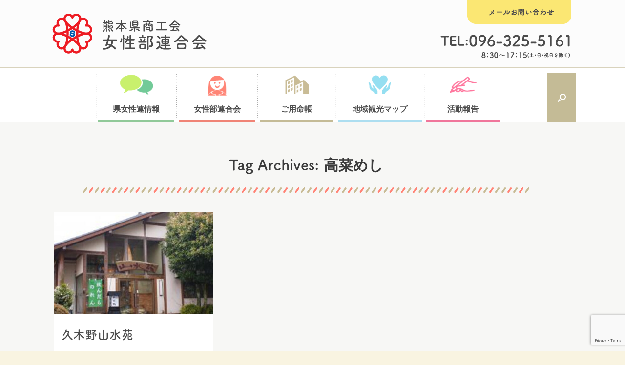

--- FILE ---
content_type: text/html; charset=UTF-8
request_url: https://kumashoko-women.com/tag/%E9%AB%98%E8%8F%9C%E3%82%81%E3%81%97/
body_size: 24770
content:
<!DOCTYPE html>
<html dir="ltr" lang="ja" prefix="og: https://ogp.me/ns#">
<head>
	<meta charset="UTF-8" />
	<meta http-equiv="X-UA-Compatible" content="IE=10" />
	<link rel="profile" href="http://gmpg.org/xfn/11" />
	<link rel="pingback" href="https://kumashoko-women.com/wp/xmlrpc.php" />
	<title>高菜めし - 熊本県商工会女性部連合会</title>

		<!-- All in One SEO 4.9.3 - aioseo.com -->
	<meta name="robots" content="max-image-preview:large" />
	<link rel="canonical" href="https://kumashoko-women.com/tag/%e9%ab%98%e8%8f%9c%e3%82%81%e3%81%97/" />
	<meta name="generator" content="All in One SEO (AIOSEO) 4.9.3" />
		<script type="application/ld+json" class="aioseo-schema">
			{"@context":"https:\/\/schema.org","@graph":[{"@type":"BreadcrumbList","@id":"https:\/\/kumashoko-women.com\/tag\/%E9%AB%98%E8%8F%9C%E3%82%81%E3%81%97\/#breadcrumblist","itemListElement":[{"@type":"ListItem","@id":"https:\/\/kumashoko-women.com#listItem","position":1,"name":"\u30db\u30fc\u30e0","item":"https:\/\/kumashoko-women.com","nextItem":{"@type":"ListItem","@id":"https:\/\/kumashoko-women.com\/tag\/%e9%ab%98%e8%8f%9c%e3%82%81%e3%81%97\/#listItem","name":"\u9ad8\u83dc\u3081\u3057"}},{"@type":"ListItem","@id":"https:\/\/kumashoko-women.com\/tag\/%e9%ab%98%e8%8f%9c%e3%82%81%e3%81%97\/#listItem","position":2,"name":"\u9ad8\u83dc\u3081\u3057","previousItem":{"@type":"ListItem","@id":"https:\/\/kumashoko-women.com#listItem","name":"\u30db\u30fc\u30e0"}}]},{"@type":"CollectionPage","@id":"https:\/\/kumashoko-women.com\/tag\/%E9%AB%98%E8%8F%9C%E3%82%81%E3%81%97\/#collectionpage","url":"https:\/\/kumashoko-women.com\/tag\/%E9%AB%98%E8%8F%9C%E3%82%81%E3%81%97\/","name":"\u9ad8\u83dc\u3081\u3057 - \u718a\u672c\u770c\u5546\u5de5\u4f1a\u5973\u6027\u90e8\u9023\u5408\u4f1a","inLanguage":"ja","isPartOf":{"@id":"https:\/\/kumashoko-women.com\/#website"},"breadcrumb":{"@id":"https:\/\/kumashoko-women.com\/tag\/%E9%AB%98%E8%8F%9C%E3%82%81%E3%81%97\/#breadcrumblist"}},{"@type":"Organization","@id":"https:\/\/kumashoko-women.com\/#organization","name":"\u718a\u672c\u770c\u5546\u5de5\u4f1a\u5973\u6027\u90e8\u9023\u5408\u4f1a","url":"https:\/\/kumashoko-women.com\/","telephone":"+81963255161","logo":{"@type":"ImageObject","url":"https:\/\/kumashoko-women.com\/wp\/wp-content\/uploads\/2022\/04\/logo.svg","@id":"https:\/\/kumashoko-women.com\/tag\/%E9%AB%98%E8%8F%9C%E3%82%81%E3%81%97\/#organizationLogo"},"image":{"@id":"https:\/\/kumashoko-women.com\/tag\/%E9%AB%98%E8%8F%9C%E3%82%81%E3%81%97\/#organizationLogo"}},{"@type":"WebSite","@id":"https:\/\/kumashoko-women.com\/#website","url":"https:\/\/kumashoko-women.com\/","name":"\u718a\u672c\u770c\u5546\u5de5\u4f1a\u5973\u6027\u90e8\u9023\u5408\u4f1a","inLanguage":"ja","publisher":{"@id":"https:\/\/kumashoko-women.com\/#organization"}}]}
		</script>
		<!-- All in One SEO -->

<link rel='dns-prefetch' href='//www.google.com' />
		<!-- This site uses the Google Analytics by MonsterInsights plugin v9.11.1 - Using Analytics tracking - https://www.monsterinsights.com/ -->
							<script src="//www.googletagmanager.com/gtag/js?id=G-1CY2QFPWQ3"  data-cfasync="false" data-wpfc-render="false" type="text/javascript" async></script>
			<script data-cfasync="false" data-wpfc-render="false" type="text/javascript">
				var mi_version = '9.11.1';
				var mi_track_user = true;
				var mi_no_track_reason = '';
								var MonsterInsightsDefaultLocations = {"page_location":"https:\/\/kumashoko-women.com\/tag\/%E9%AB%98%E8%8F%9C%E3%82%81%E3%81%97\/"};
								if ( typeof MonsterInsightsPrivacyGuardFilter === 'function' ) {
					var MonsterInsightsLocations = (typeof MonsterInsightsExcludeQuery === 'object') ? MonsterInsightsPrivacyGuardFilter( MonsterInsightsExcludeQuery ) : MonsterInsightsPrivacyGuardFilter( MonsterInsightsDefaultLocations );
				} else {
					var MonsterInsightsLocations = (typeof MonsterInsightsExcludeQuery === 'object') ? MonsterInsightsExcludeQuery : MonsterInsightsDefaultLocations;
				}

								var disableStrs = [
										'ga-disable-G-1CY2QFPWQ3',
									];

				/* Function to detect opted out users */
				function __gtagTrackerIsOptedOut() {
					for (var index = 0; index < disableStrs.length; index++) {
						if (document.cookie.indexOf(disableStrs[index] + '=true') > -1) {
							return true;
						}
					}

					return false;
				}

				/* Disable tracking if the opt-out cookie exists. */
				if (__gtagTrackerIsOptedOut()) {
					for (var index = 0; index < disableStrs.length; index++) {
						window[disableStrs[index]] = true;
					}
				}

				/* Opt-out function */
				function __gtagTrackerOptout() {
					for (var index = 0; index < disableStrs.length; index++) {
						document.cookie = disableStrs[index] + '=true; expires=Thu, 31 Dec 2099 23:59:59 UTC; path=/';
						window[disableStrs[index]] = true;
					}
				}

				if ('undefined' === typeof gaOptout) {
					function gaOptout() {
						__gtagTrackerOptout();
					}
				}
								window.dataLayer = window.dataLayer || [];

				window.MonsterInsightsDualTracker = {
					helpers: {},
					trackers: {},
				};
				if (mi_track_user) {
					function __gtagDataLayer() {
						dataLayer.push(arguments);
					}

					function __gtagTracker(type, name, parameters) {
						if (!parameters) {
							parameters = {};
						}

						if (parameters.send_to) {
							__gtagDataLayer.apply(null, arguments);
							return;
						}

						if (type === 'event') {
														parameters.send_to = monsterinsights_frontend.v4_id;
							var hookName = name;
							if (typeof parameters['event_category'] !== 'undefined') {
								hookName = parameters['event_category'] + ':' + name;
							}

							if (typeof MonsterInsightsDualTracker.trackers[hookName] !== 'undefined') {
								MonsterInsightsDualTracker.trackers[hookName](parameters);
							} else {
								__gtagDataLayer('event', name, parameters);
							}
							
						} else {
							__gtagDataLayer.apply(null, arguments);
						}
					}

					__gtagTracker('js', new Date());
					__gtagTracker('set', {
						'developer_id.dZGIzZG': true,
											});
					if ( MonsterInsightsLocations.page_location ) {
						__gtagTracker('set', MonsterInsightsLocations);
					}
										__gtagTracker('config', 'G-1CY2QFPWQ3', {"forceSSL":"true","link_attribution":"true"} );
										window.gtag = __gtagTracker;										(function () {
						/* https://developers.google.com/analytics/devguides/collection/analyticsjs/ */
						/* ga and __gaTracker compatibility shim. */
						var noopfn = function () {
							return null;
						};
						var newtracker = function () {
							return new Tracker();
						};
						var Tracker = function () {
							return null;
						};
						var p = Tracker.prototype;
						p.get = noopfn;
						p.set = noopfn;
						p.send = function () {
							var args = Array.prototype.slice.call(arguments);
							args.unshift('send');
							__gaTracker.apply(null, args);
						};
						var __gaTracker = function () {
							var len = arguments.length;
							if (len === 0) {
								return;
							}
							var f = arguments[len - 1];
							if (typeof f !== 'object' || f === null || typeof f.hitCallback !== 'function') {
								if ('send' === arguments[0]) {
									var hitConverted, hitObject = false, action;
									if ('event' === arguments[1]) {
										if ('undefined' !== typeof arguments[3]) {
											hitObject = {
												'eventAction': arguments[3],
												'eventCategory': arguments[2],
												'eventLabel': arguments[4],
												'value': arguments[5] ? arguments[5] : 1,
											}
										}
									}
									if ('pageview' === arguments[1]) {
										if ('undefined' !== typeof arguments[2]) {
											hitObject = {
												'eventAction': 'page_view',
												'page_path': arguments[2],
											}
										}
									}
									if (typeof arguments[2] === 'object') {
										hitObject = arguments[2];
									}
									if (typeof arguments[5] === 'object') {
										Object.assign(hitObject, arguments[5]);
									}
									if ('undefined' !== typeof arguments[1].hitType) {
										hitObject = arguments[1];
										if ('pageview' === hitObject.hitType) {
											hitObject.eventAction = 'page_view';
										}
									}
									if (hitObject) {
										action = 'timing' === arguments[1].hitType ? 'timing_complete' : hitObject.eventAction;
										hitConverted = mapArgs(hitObject);
										__gtagTracker('event', action, hitConverted);
									}
								}
								return;
							}

							function mapArgs(args) {
								var arg, hit = {};
								var gaMap = {
									'eventCategory': 'event_category',
									'eventAction': 'event_action',
									'eventLabel': 'event_label',
									'eventValue': 'event_value',
									'nonInteraction': 'non_interaction',
									'timingCategory': 'event_category',
									'timingVar': 'name',
									'timingValue': 'value',
									'timingLabel': 'event_label',
									'page': 'page_path',
									'location': 'page_location',
									'title': 'page_title',
									'referrer' : 'page_referrer',
								};
								for (arg in args) {
																		if (!(!args.hasOwnProperty(arg) || !gaMap.hasOwnProperty(arg))) {
										hit[gaMap[arg]] = args[arg];
									} else {
										hit[arg] = args[arg];
									}
								}
								return hit;
							}

							try {
								f.hitCallback();
							} catch (ex) {
							}
						};
						__gaTracker.create = newtracker;
						__gaTracker.getByName = newtracker;
						__gaTracker.getAll = function () {
							return [];
						};
						__gaTracker.remove = noopfn;
						__gaTracker.loaded = true;
						window['__gaTracker'] = __gaTracker;
					})();
									} else {
										console.log("");
					(function () {
						function __gtagTracker() {
							return null;
						}

						window['__gtagTracker'] = __gtagTracker;
						window['gtag'] = __gtagTracker;
					})();
									}
			</script>
							<!-- / Google Analytics by MonsterInsights -->
		<style id='wp-img-auto-sizes-contain-inline-css' type='text/css'>
img:is([sizes=auto i],[sizes^="auto," i]){contain-intrinsic-size:3000px 1500px}
/*# sourceURL=wp-img-auto-sizes-contain-inline-css */
</style>
<style id='wp-emoji-styles-inline-css' type='text/css'>

	img.wp-smiley, img.emoji {
		display: inline !important;
		border: none !important;
		box-shadow: none !important;
		height: 1em !important;
		width: 1em !important;
		margin: 0 0.07em !important;
		vertical-align: -0.1em !important;
		background: none !important;
		padding: 0 !important;
	}
/*# sourceURL=wp-emoji-styles-inline-css */
</style>
<style id='wp-block-library-inline-css' type='text/css'>
:root{--wp-block-synced-color:#7a00df;--wp-block-synced-color--rgb:122,0,223;--wp-bound-block-color:var(--wp-block-synced-color);--wp-editor-canvas-background:#ddd;--wp-admin-theme-color:#007cba;--wp-admin-theme-color--rgb:0,124,186;--wp-admin-theme-color-darker-10:#006ba1;--wp-admin-theme-color-darker-10--rgb:0,107,160.5;--wp-admin-theme-color-darker-20:#005a87;--wp-admin-theme-color-darker-20--rgb:0,90,135;--wp-admin-border-width-focus:2px}@media (min-resolution:192dpi){:root{--wp-admin-border-width-focus:1.5px}}.wp-element-button{cursor:pointer}:root .has-very-light-gray-background-color{background-color:#eee}:root .has-very-dark-gray-background-color{background-color:#313131}:root .has-very-light-gray-color{color:#eee}:root .has-very-dark-gray-color{color:#313131}:root .has-vivid-green-cyan-to-vivid-cyan-blue-gradient-background{background:linear-gradient(135deg,#00d084,#0693e3)}:root .has-purple-crush-gradient-background{background:linear-gradient(135deg,#34e2e4,#4721fb 50%,#ab1dfe)}:root .has-hazy-dawn-gradient-background{background:linear-gradient(135deg,#faaca8,#dad0ec)}:root .has-subdued-olive-gradient-background{background:linear-gradient(135deg,#fafae1,#67a671)}:root .has-atomic-cream-gradient-background{background:linear-gradient(135deg,#fdd79a,#004a59)}:root .has-nightshade-gradient-background{background:linear-gradient(135deg,#330968,#31cdcf)}:root .has-midnight-gradient-background{background:linear-gradient(135deg,#020381,#2874fc)}:root{--wp--preset--font-size--normal:16px;--wp--preset--font-size--huge:42px}.has-regular-font-size{font-size:1em}.has-larger-font-size{font-size:2.625em}.has-normal-font-size{font-size:var(--wp--preset--font-size--normal)}.has-huge-font-size{font-size:var(--wp--preset--font-size--huge)}.has-text-align-center{text-align:center}.has-text-align-left{text-align:left}.has-text-align-right{text-align:right}.has-fit-text{white-space:nowrap!important}#end-resizable-editor-section{display:none}.aligncenter{clear:both}.items-justified-left{justify-content:flex-start}.items-justified-center{justify-content:center}.items-justified-right{justify-content:flex-end}.items-justified-space-between{justify-content:space-between}.screen-reader-text{border:0;clip-path:inset(50%);height:1px;margin:-1px;overflow:hidden;padding:0;position:absolute;width:1px;word-wrap:normal!important}.screen-reader-text:focus{background-color:#ddd;clip-path:none;color:#444;display:block;font-size:1em;height:auto;left:5px;line-height:normal;padding:15px 23px 14px;text-decoration:none;top:5px;width:auto;z-index:100000}html :where(.has-border-color){border-style:solid}html :where([style*=border-top-color]){border-top-style:solid}html :where([style*=border-right-color]){border-right-style:solid}html :where([style*=border-bottom-color]){border-bottom-style:solid}html :where([style*=border-left-color]){border-left-style:solid}html :where([style*=border-width]){border-style:solid}html :where([style*=border-top-width]){border-top-style:solid}html :where([style*=border-right-width]){border-right-style:solid}html :where([style*=border-bottom-width]){border-bottom-style:solid}html :where([style*=border-left-width]){border-left-style:solid}html :where(img[class*=wp-image-]){height:auto;max-width:100%}:where(figure){margin:0 0 1em}html :where(.is-position-sticky){--wp-admin--admin-bar--position-offset:var(--wp-admin--admin-bar--height,0px)}@media screen and (max-width:600px){html :where(.is-position-sticky){--wp-admin--admin-bar--position-offset:0px}}

/*# sourceURL=wp-block-library-inline-css */
</style><style id='global-styles-inline-css' type='text/css'>
:root{--wp--preset--aspect-ratio--square: 1;--wp--preset--aspect-ratio--4-3: 4/3;--wp--preset--aspect-ratio--3-4: 3/4;--wp--preset--aspect-ratio--3-2: 3/2;--wp--preset--aspect-ratio--2-3: 2/3;--wp--preset--aspect-ratio--16-9: 16/9;--wp--preset--aspect-ratio--9-16: 9/16;--wp--preset--color--black: #000000;--wp--preset--color--cyan-bluish-gray: #abb8c3;--wp--preset--color--white: #ffffff;--wp--preset--color--pale-pink: #f78da7;--wp--preset--color--vivid-red: #cf2e2e;--wp--preset--color--luminous-vivid-orange: #ff6900;--wp--preset--color--luminous-vivid-amber: #fcb900;--wp--preset--color--light-green-cyan: #7bdcb5;--wp--preset--color--vivid-green-cyan: #00d084;--wp--preset--color--pale-cyan-blue: #8ed1fc;--wp--preset--color--vivid-cyan-blue: #0693e3;--wp--preset--color--vivid-purple: #9b51e0;--wp--preset--gradient--vivid-cyan-blue-to-vivid-purple: linear-gradient(135deg,rgb(6,147,227) 0%,rgb(155,81,224) 100%);--wp--preset--gradient--light-green-cyan-to-vivid-green-cyan: linear-gradient(135deg,rgb(122,220,180) 0%,rgb(0,208,130) 100%);--wp--preset--gradient--luminous-vivid-amber-to-luminous-vivid-orange: linear-gradient(135deg,rgb(252,185,0) 0%,rgb(255,105,0) 100%);--wp--preset--gradient--luminous-vivid-orange-to-vivid-red: linear-gradient(135deg,rgb(255,105,0) 0%,rgb(207,46,46) 100%);--wp--preset--gradient--very-light-gray-to-cyan-bluish-gray: linear-gradient(135deg,rgb(238,238,238) 0%,rgb(169,184,195) 100%);--wp--preset--gradient--cool-to-warm-spectrum: linear-gradient(135deg,rgb(74,234,220) 0%,rgb(151,120,209) 20%,rgb(207,42,186) 40%,rgb(238,44,130) 60%,rgb(251,105,98) 80%,rgb(254,248,76) 100%);--wp--preset--gradient--blush-light-purple: linear-gradient(135deg,rgb(255,206,236) 0%,rgb(152,150,240) 100%);--wp--preset--gradient--blush-bordeaux: linear-gradient(135deg,rgb(254,205,165) 0%,rgb(254,45,45) 50%,rgb(107,0,62) 100%);--wp--preset--gradient--luminous-dusk: linear-gradient(135deg,rgb(255,203,112) 0%,rgb(199,81,192) 50%,rgb(65,88,208) 100%);--wp--preset--gradient--pale-ocean: linear-gradient(135deg,rgb(255,245,203) 0%,rgb(182,227,212) 50%,rgb(51,167,181) 100%);--wp--preset--gradient--electric-grass: linear-gradient(135deg,rgb(202,248,128) 0%,rgb(113,206,126) 100%);--wp--preset--gradient--midnight: linear-gradient(135deg,rgb(2,3,129) 0%,rgb(40,116,252) 100%);--wp--preset--font-size--small: 13px;--wp--preset--font-size--medium: 20px;--wp--preset--font-size--large: 36px;--wp--preset--font-size--x-large: 42px;--wp--preset--spacing--20: 0.44rem;--wp--preset--spacing--30: 0.67rem;--wp--preset--spacing--40: 1rem;--wp--preset--spacing--50: 1.5rem;--wp--preset--spacing--60: 2.25rem;--wp--preset--spacing--70: 3.38rem;--wp--preset--spacing--80: 5.06rem;--wp--preset--shadow--natural: 6px 6px 9px rgba(0, 0, 0, 0.2);--wp--preset--shadow--deep: 12px 12px 50px rgba(0, 0, 0, 0.4);--wp--preset--shadow--sharp: 6px 6px 0px rgba(0, 0, 0, 0.2);--wp--preset--shadow--outlined: 6px 6px 0px -3px rgb(255, 255, 255), 6px 6px rgb(0, 0, 0);--wp--preset--shadow--crisp: 6px 6px 0px rgb(0, 0, 0);}:where(.is-layout-flex){gap: 0.5em;}:where(.is-layout-grid){gap: 0.5em;}body .is-layout-flex{display: flex;}.is-layout-flex{flex-wrap: wrap;align-items: center;}.is-layout-flex > :is(*, div){margin: 0;}body .is-layout-grid{display: grid;}.is-layout-grid > :is(*, div){margin: 0;}:where(.wp-block-columns.is-layout-flex){gap: 2em;}:where(.wp-block-columns.is-layout-grid){gap: 2em;}:where(.wp-block-post-template.is-layout-flex){gap: 1.25em;}:where(.wp-block-post-template.is-layout-grid){gap: 1.25em;}.has-black-color{color: var(--wp--preset--color--black) !important;}.has-cyan-bluish-gray-color{color: var(--wp--preset--color--cyan-bluish-gray) !important;}.has-white-color{color: var(--wp--preset--color--white) !important;}.has-pale-pink-color{color: var(--wp--preset--color--pale-pink) !important;}.has-vivid-red-color{color: var(--wp--preset--color--vivid-red) !important;}.has-luminous-vivid-orange-color{color: var(--wp--preset--color--luminous-vivid-orange) !important;}.has-luminous-vivid-amber-color{color: var(--wp--preset--color--luminous-vivid-amber) !important;}.has-light-green-cyan-color{color: var(--wp--preset--color--light-green-cyan) !important;}.has-vivid-green-cyan-color{color: var(--wp--preset--color--vivid-green-cyan) !important;}.has-pale-cyan-blue-color{color: var(--wp--preset--color--pale-cyan-blue) !important;}.has-vivid-cyan-blue-color{color: var(--wp--preset--color--vivid-cyan-blue) !important;}.has-vivid-purple-color{color: var(--wp--preset--color--vivid-purple) !important;}.has-black-background-color{background-color: var(--wp--preset--color--black) !important;}.has-cyan-bluish-gray-background-color{background-color: var(--wp--preset--color--cyan-bluish-gray) !important;}.has-white-background-color{background-color: var(--wp--preset--color--white) !important;}.has-pale-pink-background-color{background-color: var(--wp--preset--color--pale-pink) !important;}.has-vivid-red-background-color{background-color: var(--wp--preset--color--vivid-red) !important;}.has-luminous-vivid-orange-background-color{background-color: var(--wp--preset--color--luminous-vivid-orange) !important;}.has-luminous-vivid-amber-background-color{background-color: var(--wp--preset--color--luminous-vivid-amber) !important;}.has-light-green-cyan-background-color{background-color: var(--wp--preset--color--light-green-cyan) !important;}.has-vivid-green-cyan-background-color{background-color: var(--wp--preset--color--vivid-green-cyan) !important;}.has-pale-cyan-blue-background-color{background-color: var(--wp--preset--color--pale-cyan-blue) !important;}.has-vivid-cyan-blue-background-color{background-color: var(--wp--preset--color--vivid-cyan-blue) !important;}.has-vivid-purple-background-color{background-color: var(--wp--preset--color--vivid-purple) !important;}.has-black-border-color{border-color: var(--wp--preset--color--black) !important;}.has-cyan-bluish-gray-border-color{border-color: var(--wp--preset--color--cyan-bluish-gray) !important;}.has-white-border-color{border-color: var(--wp--preset--color--white) !important;}.has-pale-pink-border-color{border-color: var(--wp--preset--color--pale-pink) !important;}.has-vivid-red-border-color{border-color: var(--wp--preset--color--vivid-red) !important;}.has-luminous-vivid-orange-border-color{border-color: var(--wp--preset--color--luminous-vivid-orange) !important;}.has-luminous-vivid-amber-border-color{border-color: var(--wp--preset--color--luminous-vivid-amber) !important;}.has-light-green-cyan-border-color{border-color: var(--wp--preset--color--light-green-cyan) !important;}.has-vivid-green-cyan-border-color{border-color: var(--wp--preset--color--vivid-green-cyan) !important;}.has-pale-cyan-blue-border-color{border-color: var(--wp--preset--color--pale-cyan-blue) !important;}.has-vivid-cyan-blue-border-color{border-color: var(--wp--preset--color--vivid-cyan-blue) !important;}.has-vivid-purple-border-color{border-color: var(--wp--preset--color--vivid-purple) !important;}.has-vivid-cyan-blue-to-vivid-purple-gradient-background{background: var(--wp--preset--gradient--vivid-cyan-blue-to-vivid-purple) !important;}.has-light-green-cyan-to-vivid-green-cyan-gradient-background{background: var(--wp--preset--gradient--light-green-cyan-to-vivid-green-cyan) !important;}.has-luminous-vivid-amber-to-luminous-vivid-orange-gradient-background{background: var(--wp--preset--gradient--luminous-vivid-amber-to-luminous-vivid-orange) !important;}.has-luminous-vivid-orange-to-vivid-red-gradient-background{background: var(--wp--preset--gradient--luminous-vivid-orange-to-vivid-red) !important;}.has-very-light-gray-to-cyan-bluish-gray-gradient-background{background: var(--wp--preset--gradient--very-light-gray-to-cyan-bluish-gray) !important;}.has-cool-to-warm-spectrum-gradient-background{background: var(--wp--preset--gradient--cool-to-warm-spectrum) !important;}.has-blush-light-purple-gradient-background{background: var(--wp--preset--gradient--blush-light-purple) !important;}.has-blush-bordeaux-gradient-background{background: var(--wp--preset--gradient--blush-bordeaux) !important;}.has-luminous-dusk-gradient-background{background: var(--wp--preset--gradient--luminous-dusk) !important;}.has-pale-ocean-gradient-background{background: var(--wp--preset--gradient--pale-ocean) !important;}.has-electric-grass-gradient-background{background: var(--wp--preset--gradient--electric-grass) !important;}.has-midnight-gradient-background{background: var(--wp--preset--gradient--midnight) !important;}.has-small-font-size{font-size: var(--wp--preset--font-size--small) !important;}.has-medium-font-size{font-size: var(--wp--preset--font-size--medium) !important;}.has-large-font-size{font-size: var(--wp--preset--font-size--large) !important;}.has-x-large-font-size{font-size: var(--wp--preset--font-size--x-large) !important;}
:where(.wp-block-columns.is-layout-flex){gap: 2em;}:where(.wp-block-columns.is-layout-grid){gap: 2em;}
/*# sourceURL=global-styles-inline-css */
</style>
<style id='core-block-supports-inline-css' type='text/css'>
.wp-container-core-columns-is-layout-9d6595d7{flex-wrap:nowrap;}.wp-container-core-buttons-is-layout-499968f5{justify-content:center;}.wp-block-gallery.wp-block-gallery-2{--wp--style--unstable-gallery-gap:var( --wp--style--gallery-gap-default, var( --gallery-block--gutter-size, var( --wp--style--block-gap, 0.5em ) ) );gap:var( --wp--style--gallery-gap-default, var( --gallery-block--gutter-size, var( --wp--style--block-gap, 0.5em ) ) );}
/*# sourceURL=core-block-supports-inline-css */
</style>

<style id='classic-theme-styles-inline-css' type='text/css'>
/*! This file is auto-generated */
.wp-block-button__link{color:#fff;background-color:#32373c;border-radius:9999px;box-shadow:none;text-decoration:none;padding:calc(.667em + 2px) calc(1.333em + 2px);font-size:1.125em}.wp-block-file__button{background:#32373c;color:#fff;text-decoration:none}
/*# sourceURL=/wp-includes/css/classic-themes.min.css */
</style>
<link rel='stylesheet' id='sass-basis-core-css' href='https://kumashoko-women.com/wp/wp-content/plugins/snow-monkey-forms/dist/css/fallback.css?ver=1750915740' type='text/css' media='all' />
<link rel='stylesheet' id='snow-monkey-forms-css' href='https://kumashoko-women.com/wp/wp-content/plugins/snow-monkey-forms/dist/css/app.css?ver=1750915740' type='text/css' media='all' />
<link rel='stylesheet' id='ditty-news-ticker-font-css' href='https://kumashoko-women.com/wp/wp-content/plugins/ditty-news-ticker/legacy/inc/static/libs/fontastic/styles.css?ver=3.1.63' type='text/css' media='all' />
<link rel='stylesheet' id='ditty-news-ticker-css' href='https://kumashoko-women.com/wp/wp-content/plugins/ditty-news-ticker/legacy/inc/static/css/style.css?ver=3.1.63' type='text/css' media='all' />
<link rel='stylesheet' id='ditty-displays-css' href='https://kumashoko-women.com/wp/wp-content/plugins/ditty-news-ticker/assets/build/dittyDisplays.css?ver=3.1.63' type='text/css' media='all' />
<link rel='stylesheet' id='ditty-fontawesome-css' href='https://kumashoko-women.com/wp/wp-content/plugins/ditty-news-ticker/includes/libs/fontawesome-6.4.0/css/all.css?ver=6.4.0' type='text/css' media='' />
<link rel='stylesheet' id='events-manager-css' href='https://kumashoko-women.com/wp/wp-content/plugins/events-manager/includes/css/events-manager.min.css?ver=7.2.3.1' type='text/css' media='all' />
<style id='events-manager-inline-css' type='text/css'>
body .em { --font-family : inherit; --font-weight : inherit; --font-size : 1em; --line-height : inherit; }
/*# sourceURL=events-manager-inline-css */
</style>
<link rel='stylesheet' id='menu-image-css' href='https://kumashoko-women.com/wp/wp-content/plugins/menu-image/includes/css/menu-image.css?ver=3.13' type='text/css' media='all' />
<link rel='stylesheet' id='dashicons-css' href='https://kumashoko-women.com/wp/wp-includes/css/dashicons.min.css?ver=fd100c3e0d2c4c219ce6f26ffdcfec7c' type='text/css' media='all' />
<link rel='stylesheet' id='owl.carousel.style-css' href='https://kumashoko-women.com/wp/wp-content/plugins/wp-posts-carousel/owl.carousel/assets/owl.carousel.css?ver=fd100c3e0d2c4c219ce6f26ffdcfec7c' type='text/css' media='all' />
<link rel='stylesheet' id='wpos-slick-style-css' href='https://kumashoko-women.com/wp/wp-content/plugins/wp-slick-slider-and-image-carousel/assets/css/slick.css?ver=3.7.8' type='text/css' media='all' />
<link rel='stylesheet' id='wpsisac-public-style-css' href='https://kumashoko-women.com/wp/wp-content/plugins/wp-slick-slider-and-image-carousel/assets/css/wpsisac-public.css?ver=3.7.8' type='text/css' media='all' />
<link rel='stylesheet' id='wp-fullcalendar-css' href='https://kumashoko-women.com/wp/wp-content/plugins/wp-fullcalendar/includes/css/main.css?ver=1.6' type='text/css' media='all' />
<link rel='stylesheet' id='wp-fullcalendar-tippy-light-border-css' href='https://kumashoko-women.com/wp/wp-content/plugins/wp-fullcalendar/includes/css/tippy/light-border.css?ver=1.6' type='text/css' media='all' />
<link rel='stylesheet' id='jquery-ui-css' href='https://kumashoko-women.com/wp/wp-content/plugins/wp-fullcalendar/includes/css/jquery-ui/ui-lightness/jquery-ui.min.css?ver=1.6' type='text/css' media='all' />
<link rel='stylesheet' id='jquery-ui-theme-css' href='https://kumashoko-women.com/wp/wp-content/plugins/wp-fullcalendar/includes/css/jquery-ui/ui-lightness/theme.css?ver=1.6' type='text/css' media='all' />
<link rel='stylesheet' id='vantage-style-css' href='https://kumashoko-women.com/wp/wp-content/themes/vantage_child/style.css?ver=1.19.2' type='text/css' media='all' />
<link rel='stylesheet' id='font-awesome-css' href='https://kumashoko-women.com/wp/wp-content/themes/vantage/fontawesome/css/font-awesome.css?ver=4.6.2' type='text/css' media='all' />
<link rel='stylesheet' id='siteorigin-mobilenav-css' href='https://kumashoko-women.com/wp/wp-content/themes/vantage/inc/mobilenav/css/mobilenav.css?ver=1.19.2' type='text/css' media='all' />
<link rel='stylesheet' id='fancybox-css' href='https://kumashoko-women.com/wp/wp-content/plugins/easy-fancybox/fancybox/1.5.4/jquery.fancybox.min.css?ver=fd100c3e0d2c4c219ce6f26ffdcfec7c' type='text/css' media='screen' />
<link rel='stylesheet' id='wp-block-spacer-css' href='https://kumashoko-women.com/wp/wp-includes/blocks/spacer/style.min.css?ver=fd100c3e0d2c4c219ce6f26ffdcfec7c' type='text/css' media='all' />
<link rel='stylesheet' id='wp-block-image-css' href='https://kumashoko-women.com/wp/wp-includes/blocks/image/style.min.css?ver=fd100c3e0d2c4c219ce6f26ffdcfec7c' type='text/css' media='all' />
<link rel='stylesheet' id='wp-block-paragraph-css' href='https://kumashoko-women.com/wp/wp-includes/blocks/paragraph/style.min.css?ver=fd100c3e0d2c4c219ce6f26ffdcfec7c' type='text/css' media='all' />
<link rel='stylesheet' id='wp-block-columns-css' href='https://kumashoko-women.com/wp/wp-includes/blocks/columns/style.min.css?ver=fd100c3e0d2c4c219ce6f26ffdcfec7c' type='text/css' media='all' />
<link rel='stylesheet' id='wp-block-search-css' href='https://kumashoko-women.com/wp/wp-includes/blocks/search/style.min.css?ver=fd100c3e0d2c4c219ce6f26ffdcfec7c' type='text/css' media='all' />
<link rel='stylesheet' id='wp-block-button-css' href='https://kumashoko-women.com/wp/wp-includes/blocks/button/style.min.css?ver=fd100c3e0d2c4c219ce6f26ffdcfec7c' type='text/css' media='all' />
<link rel='stylesheet' id='wp-block-buttons-css' href='https://kumashoko-women.com/wp/wp-includes/blocks/buttons/style.min.css?ver=fd100c3e0d2c4c219ce6f26ffdcfec7c' type='text/css' media='all' />
<link rel='stylesheet' id='wp-block-gallery-css' href='https://kumashoko-women.com/wp/wp-includes/blocks/gallery/style.min.css?ver=fd100c3e0d2c4c219ce6f26ffdcfec7c' type='text/css' media='all' />
<link rel='stylesheet' id='wp_posts_carousel-carousel-style-default-css' href='https://kumashoko-women.com/wp/wp-content/plugins/wp-posts-carousel/templates/default.css?ver=fd100c3e0d2c4c219ce6f26ffdcfec7c' type='text/css' media='all' />
<link rel="stylesheet" type="text/css" href="https://kumashoko-women.com/wp/wp-content/plugins/smart-slider-3/Public/SmartSlider3/Application/Frontend/Assets/dist/smartslider.min.css?ver=c397fa89" media="all">
<style data-related="n2-ss-1">div#n2-ss-1 .n2-ss-slider-1{display:grid;position:relative;}div#n2-ss-1 .n2-ss-slider-2{display:grid;position:relative;overflow:hidden;padding:0px 0px 0px 0px;border:0px solid RGBA(62,62,62,1);border-radius:0px;background-clip:padding-box;background-repeat:repeat;background-position:50% 50%;background-size:cover;background-attachment:scroll;z-index:1;}div#n2-ss-1:not(.n2-ss-loaded) .n2-ss-slider-2{background-image:none !important;}div#n2-ss-1 .n2-ss-slider-3{display:grid;grid-template-areas:'cover';position:relative;overflow:hidden;z-index:10;}div#n2-ss-1 .n2-ss-slider-3 > *{grid-area:cover;}div#n2-ss-1 .n2-ss-slide-backgrounds,div#n2-ss-1 .n2-ss-slider-3 > .n2-ss-divider{position:relative;}div#n2-ss-1 .n2-ss-slide-backgrounds{z-index:10;}div#n2-ss-1 .n2-ss-slide-backgrounds > *{overflow:hidden;}div#n2-ss-1 .n2-ss-slide-background{transform:translateX(-100000px);}div#n2-ss-1 .n2-ss-slider-4{place-self:center;position:relative;width:100%;height:100%;z-index:20;display:grid;grid-template-areas:'slide';}div#n2-ss-1 .n2-ss-slider-4 > *{grid-area:slide;}div#n2-ss-1.n2-ss-full-page--constrain-ratio .n2-ss-slider-4{height:auto;}div#n2-ss-1 .n2-ss-slide{display:grid;place-items:center;grid-auto-columns:100%;position:relative;z-index:20;-webkit-backface-visibility:hidden;transform:translateX(-100000px);}div#n2-ss-1 .n2-ss-slide{perspective:1500px;}div#n2-ss-1 .n2-ss-slide-active{z-index:21;}.n2-ss-background-animation{position:absolute;top:0;left:0;width:100%;height:100%;z-index:3;}div#n2-ss-1 .n2-ss-control-bullet{visibility:hidden;text-align:center;justify-content:center;z-index:14;}div#n2-ss-1 .n2-ss-control-bullet--calculate-size{left:0 !important;}div#n2-ss-1 .n2-ss-control-bullet-horizontal.n2-ss-control-bullet-fullsize{width:100%;}div#n2-ss-1 .n2-ss-control-bullet-vertical.n2-ss-control-bullet-fullsize{height:100%;flex-flow:column;}div#n2-ss-1 .nextend-bullet-bar{display:inline-flex;vertical-align:top;visibility:visible;align-items:center;flex-wrap:wrap;}div#n2-ss-1 .n2-bar-justify-content-left{justify-content:flex-start;}div#n2-ss-1 .n2-bar-justify-content-center{justify-content:center;}div#n2-ss-1 .n2-bar-justify-content-right{justify-content:flex-end;}div#n2-ss-1 .n2-ss-control-bullet-vertical > .nextend-bullet-bar{flex-flow:column;}div#n2-ss-1 .n2-ss-control-bullet-fullsize > .nextend-bullet-bar{display:flex;}div#n2-ss-1 .n2-ss-control-bullet-horizontal.n2-ss-control-bullet-fullsize > .nextend-bullet-bar{flex:1 1 auto;}div#n2-ss-1 .n2-ss-control-bullet-vertical.n2-ss-control-bullet-fullsize > .nextend-bullet-bar{height:100%;}div#n2-ss-1 .nextend-bullet-bar .n2-bullet{cursor:pointer;transition:background-color 0.4s;}div#n2-ss-1 .nextend-bullet-bar .n2-bullet.n2-active{cursor:default;}div#n2-ss-1 div.n2-ss-bullet-thumbnail-container{position:absolute;z-index:10000000;}div#n2-ss-1 .n2-ss-bullet-thumbnail-container .n2-ss-bullet-thumbnail{background-size:cover;background-repeat:no-repeat;background-position:center;}div#n2-ss-1 .n2-style-37b83350d88fb82e7ea26e8ad7887167-dot{background: RGBA(0,0,0,0);opacity:1;padding:5px 5px 5px 5px ;box-shadow: none;border: 2px solid RGBA(255,255,255,0.8);border-radius:50px;margin:4px;}div#n2-ss-1 .n2-style-37b83350d88fb82e7ea26e8ad7887167-dot.n2-active, div#n2-ss-1 .n2-style-37b83350d88fb82e7ea26e8ad7887167-dot:HOVER, div#n2-ss-1 .n2-style-37b83350d88fb82e7ea26e8ad7887167-dot:FOCUS{background: RGBA(255,255,255,0.8);border: 2px solid RGBA(255,255,255,0.8);}div#n2-ss-1 .n2-ss-slide-limiter{max-width:1200px;}div#n2-ss-1 .n-uc-U9PdLHZ4EMs2{padding:10px 60px 10px 60px}div#n2-ss-1 .n-uc-L921nZRrSG3t{padding:10px 60px 10px 60px}div#n2-ss-1 .n-uc-XXdyAEYRB8z9{padding:10px 60px 10px 60px}div#n2-ss-1 .n-uc-0JUGSC29SeOm{padding:0px 0px 0px 0px}div#n2-ss-1 .n-uc-Ua2SR757IgCR-inner{padding:0px 0px 0px 0px;justify-content:center}div#n2-ss-1 .n-uc-Ua2SR757IgCR{align-self:center;}@media (min-width: 1200px){div#n2-ss-1 [data-hide-desktopportrait="1"]{display: none !important;}}@media (orientation: landscape) and (max-width: 1199px) and (min-width: 901px),(orientation: portrait) and (max-width: 1199px) and (min-width: 701px){div#n2-ss-1 .n-uc-U9PdLHZ4EMs2{padding:10px 50px 10px 50px}div#n2-ss-1 .n-uc-L921nZRrSG3t{padding:10px 50px 10px 50px}div#n2-ss-1 .n-uc-XXdyAEYRB8z9{padding:10px 50px 10px 50px}div#n2-ss-1 .n-uc-0JUGSC29SeOm{padding:10px 50px 10px 50px}div#n2-ss-1 [data-hide-tabletportrait="1"]{display: none !important;}}@media (orientation: landscape) and (max-width: 900px),(orientation: portrait) and (max-width: 700px){div#n2-ss-1 .n-uc-U9PdLHZ4EMs2{padding:10px 10px 35px 10px}div#n2-ss-1 .n-uc-L921nZRrSG3t{padding:10px 10px 35px 10px}div#n2-ss-1 .n-uc-XXdyAEYRB8z9{padding:10px 10px 35px 10px}div#n2-ss-1 .n-uc-0JUGSC29SeOm{padding:10px 10px 35px 10px}div#n2-ss-1 [data-hide-mobileportrait="1"]{display: none !important;}}</style>
<script>(function(){this._N2=this._N2||{_r:[],_d:[],r:function(){this._r.push(arguments)},d:function(){this._d.push(arguments)}}}).call(window);</script><script src="https://kumashoko-women.com/wp/wp-content/plugins/smart-slider-3/Public/SmartSlider3/Application/Frontend/Assets/dist/n2.min.js?ver=c397fa89" defer async></script>
<script src="https://kumashoko-women.com/wp/wp-content/plugins/smart-slider-3/Public/SmartSlider3/Application/Frontend/Assets/dist/smartslider-frontend.min.js?ver=c397fa89" defer async></script>
<script src="https://kumashoko-women.com/wp/wp-content/plugins/smart-slider-3/Public/SmartSlider3/Slider/SliderType/Simple/Assets/dist/ss-simple.min.js?ver=c397fa89" defer async></script>
<script src="https://kumashoko-women.com/wp/wp-content/plugins/smart-slider-3/Public/SmartSlider3/Widget/Bullet/Assets/dist/w-bullet.min.js?ver=c397fa89" defer async></script>
<script>_N2.r('documentReady',function(){_N2.r(["documentReady","smartslider-frontend","SmartSliderWidgetBulletTransition","ss-simple"],function(){new _N2.SmartSliderSimple('n2-ss-1',{"admin":false,"background.video.mobile":1,"loadingTime":2000,"alias":{"id":0,"smoothScroll":0,"slideSwitch":0,"scroll":1},"align":"normal","isDelayed":0,"responsive":{"mediaQueries":{"all":false,"desktopportrait":["(min-width: 1200px)"],"tabletportrait":["(orientation: landscape) and (max-width: 1199px) and (min-width: 901px)","(orientation: portrait) and (max-width: 1199px) and (min-width: 701px)"],"mobileportrait":["(orientation: landscape) and (max-width: 900px)","(orientation: portrait) and (max-width: 700px)"]},"base":{"slideOuterWidth":1200,"slideOuterHeight":550,"sliderWidth":1200,"sliderHeight":550,"slideWidth":1200,"slideHeight":550},"hideOn":{"desktopLandscape":false,"desktopPortrait":false,"tabletLandscape":false,"tabletPortrait":false,"mobileLandscape":false,"mobilePortrait":false},"onResizeEnabled":true,"type":"fullwidth","sliderHeightBasedOn":"real","focusUser":1,"focusEdge":"auto","breakpoints":[{"device":"tabletPortrait","type":"max-screen-width","portraitWidth":1199,"landscapeWidth":1199},{"device":"mobilePortrait","type":"max-screen-width","portraitWidth":700,"landscapeWidth":900}],"enabledDevices":{"desktopLandscape":0,"desktopPortrait":1,"tabletLandscape":0,"tabletPortrait":1,"mobileLandscape":0,"mobilePortrait":1},"sizes":{"desktopPortrait":{"width":1200,"height":550,"max":3000,"min":1200},"tabletPortrait":{"width":701,"height":321,"customHeight":false,"max":1199,"min":701},"mobilePortrait":{"width":320,"height":146,"customHeight":false,"max":900,"min":320}},"overflowHiddenPage":0,"focus":{"offsetTop":"#wpadminbar","offsetBottom":""}},"controls":{"mousewheel":0,"touch":"horizontal","keyboard":1,"blockCarouselInteraction":1},"playWhenVisible":1,"playWhenVisibleAt":0.5,"lazyLoad":0,"lazyLoadNeighbor":0,"blockrightclick":0,"maintainSession":0,"autoplay":{"enabled":1,"start":1,"duration":4000,"autoplayLoop":1,"allowReStart":0,"reverse":0,"pause":{"click":1,"mouse":"0","mediaStarted":1},"resume":{"click":0,"mouse":"0","mediaEnded":1,"slidechanged":0},"interval":1,"intervalModifier":"loop","intervalSlide":"current"},"perspective":1500,"layerMode":{"playOnce":0,"playFirstLayer":1,"mode":"skippable","inAnimation":"mainInEnd"},"bgAnimations":0,"mainanimation":{"type":"horizontal","duration":500,"delay":0,"ease":"easeOutQuad","shiftedBackgroundAnimation":0},"carousel":1,"initCallbacks":function(){new _N2.SmartSliderWidgetBulletTransition(this,{"area":10,"dotClasses":"n2-style-37b83350d88fb82e7ea26e8ad7887167-dot ","mode":"","action":"click"})}})})});</script><script type="text/javascript" src="https://kumashoko-women.com/wp/wp-content/plugins/google-analytics-for-wordpress/assets/js/frontend-gtag.min.js?ver=9.11.1" id="monsterinsights-frontend-script-js" async="async" data-wp-strategy="async"></script>
<script data-cfasync="false" data-wpfc-render="false" type="text/javascript" id='monsterinsights-frontend-script-js-extra'>/* <![CDATA[ */
var monsterinsights_frontend = {"js_events_tracking":"true","download_extensions":"doc,pdf,ppt,zip,xls,docx,pptx,xlsx","inbound_paths":"[{\"path\":\"\\\/go\\\/\",\"label\":\"affiliate\"},{\"path\":\"\\\/recommend\\\/\",\"label\":\"affiliate\"}]","home_url":"https:\/\/kumashoko-women.com","hash_tracking":"false","v4_id":"G-1CY2QFPWQ3"};/* ]]> */
</script>
<script type="text/javascript" src="https://kumashoko-women.com/wp/wp-includes/js/jquery/jquery.min.js?ver=3.7.1" id="jquery-core-js"></script>
<script type="text/javascript" src="https://kumashoko-women.com/wp/wp-includes/js/jquery/jquery-migrate.min.js?ver=3.4.1" id="jquery-migrate-js"></script>
<script type="text/javascript" src="https://kumashoko-women.com/wp/wp-includes/js/jquery/ui/core.min.js?ver=1.13.3" id="jquery-ui-core-js"></script>
<script type="text/javascript" src="https://kumashoko-women.com/wp/wp-includes/js/jquery/ui/mouse.min.js?ver=1.13.3" id="jquery-ui-mouse-js"></script>
<script type="text/javascript" src="https://kumashoko-women.com/wp/wp-includes/js/jquery/ui/sortable.min.js?ver=1.13.3" id="jquery-ui-sortable-js"></script>
<script type="text/javascript" src="https://kumashoko-women.com/wp/wp-includes/js/jquery/ui/datepicker.min.js?ver=1.13.3" id="jquery-ui-datepicker-js"></script>
<script type="text/javascript" id="jquery-ui-datepicker-js-after">
/* <![CDATA[ */
jQuery(function(jQuery){jQuery.datepicker.setDefaults({"closeText":"\u9589\u3058\u308b","currentText":"\u4eca\u65e5","monthNames":["1\u6708","2\u6708","3\u6708","4\u6708","5\u6708","6\u6708","7\u6708","8\u6708","9\u6708","10\u6708","11\u6708","12\u6708"],"monthNamesShort":["1\u6708","2\u6708","3\u6708","4\u6708","5\u6708","6\u6708","7\u6708","8\u6708","9\u6708","10\u6708","11\u6708","12\u6708"],"nextText":"\u6b21","prevText":"\u524d","dayNames":["\u65e5\u66dc\u65e5","\u6708\u66dc\u65e5","\u706b\u66dc\u65e5","\u6c34\u66dc\u65e5","\u6728\u66dc\u65e5","\u91d1\u66dc\u65e5","\u571f\u66dc\u65e5"],"dayNamesShort":["\u65e5","\u6708","\u706b","\u6c34","\u6728","\u91d1","\u571f"],"dayNamesMin":["\u65e5","\u6708","\u706b","\u6c34","\u6728","\u91d1","\u571f"],"dateFormat":"yy\u5e74mm\u6708d\u65e5","firstDay":1,"isRTL":false});});
//# sourceURL=jquery-ui-datepicker-js-after
/* ]]> */
</script>
<script type="text/javascript" src="https://kumashoko-women.com/wp/wp-includes/js/jquery/ui/resizable.min.js?ver=1.13.3" id="jquery-ui-resizable-js"></script>
<script type="text/javascript" src="https://kumashoko-women.com/wp/wp-includes/js/jquery/ui/draggable.min.js?ver=1.13.3" id="jquery-ui-draggable-js"></script>
<script type="text/javascript" src="https://kumashoko-women.com/wp/wp-includes/js/jquery/ui/controlgroup.min.js?ver=1.13.3" id="jquery-ui-controlgroup-js"></script>
<script type="text/javascript" src="https://kumashoko-women.com/wp/wp-includes/js/jquery/ui/checkboxradio.min.js?ver=1.13.3" id="jquery-ui-checkboxradio-js"></script>
<script type="text/javascript" src="https://kumashoko-women.com/wp/wp-includes/js/jquery/ui/button.min.js?ver=1.13.3" id="jquery-ui-button-js"></script>
<script type="text/javascript" src="https://kumashoko-women.com/wp/wp-includes/js/jquery/ui/dialog.min.js?ver=1.13.3" id="jquery-ui-dialog-js"></script>
<script type="text/javascript" id="events-manager-js-extra">
/* <![CDATA[ */
var EM = {"ajaxurl":"https://kumashoko-women.com/wp/wp-admin/admin-ajax.php","locationajaxurl":"https://kumashoko-women.com/wp/wp-admin/admin-ajax.php?action=locations_search","firstDay":"1","locale":"ja","dateFormat":"yy-mm-dd","ui_css":"https://kumashoko-women.com/wp/wp-content/plugins/events-manager/includes/css/jquery-ui/build.min.css","show24hours":"1","is_ssl":"1","autocomplete_limit":"10","calendar":{"breakpoints":{"small":560,"medium":908,"large":false},"month_format":"M Y"},"phone":"","datepicker":{"format":"Y/m/d","locale":"ja"},"search":{"breakpoints":{"small":650,"medium":850,"full":false}},"url":"https://kumashoko-women.com/wp/wp-content/plugins/events-manager","assets":{"input.em-uploader":{"js":{"em-uploader":{"url":"https://kumashoko-women.com/wp/wp-content/plugins/events-manager/includes/js/em-uploader.js?v=7.2.3.1","event":"em_uploader_ready"}}},".em-event-editor":{"js":{"event-editor":{"url":"https://kumashoko-women.com/wp/wp-content/plugins/events-manager/includes/js/events-manager-event-editor.js?v=7.2.3.1","event":"em_event_editor_ready"}},"css":{"event-editor":"https://kumashoko-women.com/wp/wp-content/plugins/events-manager/includes/css/events-manager-event-editor.min.css?v=7.2.3.1"}},".em-recurrence-sets, .em-timezone":{"js":{"luxon":{"url":"luxon/luxon.js?v=7.2.3.1","event":"em_luxon_ready"}}},".em-booking-form, #em-booking-form, .em-booking-recurring, .em-event-booking-form":{"js":{"em-bookings":{"url":"https://kumashoko-women.com/wp/wp-content/plugins/events-manager/includes/js/bookingsform.js?v=7.2.3.1","event":"em_booking_form_js_loaded"}}},"#em-opt-archetypes":{"js":{"archetypes":"https://kumashoko-women.com/wp/wp-content/plugins/events-manager/includes/js/admin-archetype-editor.js?v=7.2.3.1","archetypes_ms":"https://kumashoko-women.com/wp/wp-content/plugins/events-manager/includes/js/admin-archetypes.js?v=7.2.3.1","qs":"qs/qs.js?v=7.2.3.1"}}},"cached":"1","bookingInProgress":"\u4e88\u7d04\u7533\u8fbc\u307f\u304c\u884c\u308f\u308c\u308b\u307e\u3067\u304a\u5f85\u3061\u304f\u3060\u3055\u3044\u3002","tickets_save":"\u30c1\u30b1\u30c3\u30c8\u3092\u4fdd\u5b58","bookingajaxurl":"https://kumashoko-women.com/wp/wp-admin/admin-ajax.php","bookings_export_save":"\u4e88\u7d04\u60c5\u5831\u306e\u30a8\u30af\u30b9\u30dd\u30fc\u30c8","bookings_settings_save":"\u8a2d\u5b9a\u3092\u4fdd\u5b58","booking_delete":"\u672c\u5f53\u306b\u524a\u9664\u3057\u307e\u3059\u304b ?","booking_offset":"30","bookings":{"submit_button":{"text":{"default":"\u4e88\u7d04\u3092\u7533\u8fbc\u3080","free":"\u4e88\u7d04\u3092\u7533\u8fbc\u3080","payment":"\u4e88\u7d04\u3092\u7533\u8fbc\u3080","processing":"Processing ..."}},"update_listener":""},"bb_full":"\u58f2\u308a\u5207\u308c","bb_book":"\u4eca\u3059\u3050\u4e88\u7d04","bb_booking":"\u4e88\u7d04\u7533\u8fbc\u307f\u3092\u51e6\u7406\u3057\u3066\u3044\u307e\u3059...","bb_booked":"\u4e88\u7d04\u3092\u7533\u8acb\u3057\u307e\u3057\u305f\u3002","bb_error":"\u4e88\u7d04\u30a8\u30e9\u30fc\u3067\u3059\u3002\u518d\u8a66\u884c\u3057\u307e\u3059\u304b\uff1f","bb_cancel":"\u30ad\u30e3\u30f3\u30bb\u30eb","bb_canceling":"\u30ad\u30e3\u30f3\u30bb\u30eb\u51e6\u7406\u4e2d...","bb_cancelled":"\u30ad\u30e3\u30f3\u30bb\u30eb\u6e08\u307f","bb_cancel_error":"\u30ad\u30e3\u30f3\u30bb\u30eb\u30a8\u30e9\u30fc\u3067\u3059\u3002\u518d\u8a66\u884c\u3057\u307e\u3059\u304b\uff1f","txt_search":"\u691c\u7d22","txt_searching":"\u691c\u7d22\u4e2d...","txt_loading":"\u8aad\u307f\u8fbc\u307f\u4e2d\u2026"};
//# sourceURL=events-manager-js-extra
/* ]]> */
</script>
<script type="text/javascript" src="https://kumashoko-women.com/wp/wp-content/plugins/events-manager/includes/js/events-manager.js?ver=7.2.3.1" id="events-manager-js"></script>
<script type="text/javascript" src="https://kumashoko-women.com/wp/wp-content/plugins/events-manager/includes/external/flatpickr/l10n/ja.js?ver=7.2.3.1" id="em-flatpickr-localization-js"></script>
<script type="text/javascript" src="https://kumashoko-women.com/wp/wp-content/plugins/wp-posts-carousel/owl.carousel/owl.carousel.js?ver=2.0.0" id="owl.carousel-js"></script>
<script type="text/javascript" src="https://kumashoko-women.com/wp/wp-content/plugins/wp-posts-carousel/owl.carousel/jquery.mousewheel.min.js?ver=3.1.12" id="jquery-mousewheel-js"></script>
<script type="text/javascript" src="https://kumashoko-women.com/wp/wp-includes/js/jquery/ui/menu.min.js?ver=1.13.3" id="jquery-ui-menu-js"></script>
<script type="text/javascript" src="https://kumashoko-women.com/wp/wp-includes/js/jquery/ui/selectmenu.min.js?ver=1.13.3" id="jquery-ui-selectmenu-js"></script>
<script type="text/javascript" src="https://kumashoko-women.com/wp/wp-includes/js/jquery/ui/tooltip.min.js?ver=1.13.3" id="jquery-ui-tooltip-js"></script>
<script type="text/javascript" src="https://kumashoko-women.com/wp/wp-includes/js/dist/vendor/moment.min.js?ver=2.30.1" id="moment-js"></script>
<script type="text/javascript" id="moment-js-after">
/* <![CDATA[ */
moment.updateLocale( 'ja', {"months":["1\u6708","2\u6708","3\u6708","4\u6708","5\u6708","6\u6708","7\u6708","8\u6708","9\u6708","10\u6708","11\u6708","12\u6708"],"monthsShort":["1\u6708","2\u6708","3\u6708","4\u6708","5\u6708","6\u6708","7\u6708","8\u6708","9\u6708","10\u6708","11\u6708","12\u6708"],"weekdays":["\u65e5\u66dc\u65e5","\u6708\u66dc\u65e5","\u706b\u66dc\u65e5","\u6c34\u66dc\u65e5","\u6728\u66dc\u65e5","\u91d1\u66dc\u65e5","\u571f\u66dc\u65e5"],"weekdaysShort":["\u65e5","\u6708","\u706b","\u6c34","\u6728","\u91d1","\u571f"],"week":{"dow":1},"longDateFormat":{"LT":"g:i A","LTS":null,"L":null,"LL":"Y\u5e74n\u6708j\u65e5","LLL":"Y\u5e74n\u6708j\u65e5 g:i A","LLLL":null}} );
//# sourceURL=moment-js-after
/* ]]> */
</script>
<script type="text/javascript" id="wp-fullcalendar-js-extra">
/* <![CDATA[ */
var WPFC = {"ajaxurl":"https://kumashoko-women.com/wp/wp-admin/admin-ajax.php?action=WP_FullCalendar","firstDay":"1","wpfc_theme":"jquery-ui","wpfc_limit":"3","wpfc_limit_txt":"more ...","timeFormat":"h(:mm)A","defaultView":"month","weekends":"true","header":{"left":"prev,next today","center":"title","right":"month,basicWeek,basicDay"},"wpfc_qtips":"1","tippy_theme":"light-border","tippy_placement":"auto","tippy_loading":"Loading..."};
//# sourceURL=wp-fullcalendar-js-extra
/* ]]> */
</script>
<script type="text/javascript" src="https://kumashoko-women.com/wp/wp-content/plugins/wp-fullcalendar/includes/js/main.js?ver=1.6" id="wp-fullcalendar-js"></script>
<script type="text/javascript" src="https://kumashoko-women.com/wp/wp-content/themes/vantage/js/jquery.flexslider.min.js?ver=2.1" id="jquery-flexslider-js"></script>
<script type="text/javascript" src="https://kumashoko-women.com/wp/wp-content/themes/vantage/js/jquery.touchSwipe.min.js?ver=1.6.6" id="jquery-touchswipe-js"></script>
<script type="text/javascript" id="vantage-main-js-extra">
/* <![CDATA[ */
var vantage = {"fitvids":"1"};
//# sourceURL=vantage-main-js-extra
/* ]]> */
</script>
<script type="text/javascript" src="https://kumashoko-women.com/wp/wp-content/themes/vantage/js/jquery.theme-main.min.js?ver=1.19.2" id="vantage-main-js"></script>
<script type="text/javascript" src="https://kumashoko-women.com/wp/wp-content/themes/vantage/js/jquery.fitvids.min.js?ver=1.0" id="jquery-fitvids-js"></script>
<script type="text/javascript" id="siteorigin-mobilenav-js-extra">
/* <![CDATA[ */
var mobileNav = {"search":{"url":"https://kumashoko-women.com","placeholder":"\u691c\u7d22"},"text":{"navigate":"\u30e1\u30cb\u30e5\u30fc","back":"\u623b\u308b","close":"\u9589\u3058\u308b"},"nextIconUrl":"https://kumashoko-women.com/wp/wp-content/themes/vantage/inc/mobilenav/images/next.png","mobileMenuClose":"\u003Ci class=\"fa fa-times\"\u003E\u003C/i\u003E"};
//# sourceURL=siteorigin-mobilenav-js-extra
/* ]]> */
</script>
<script type="text/javascript" src="https://kumashoko-women.com/wp/wp-content/themes/vantage/inc/mobilenav/js/mobilenav.min.js?ver=1.19.2" id="siteorigin-mobilenav-js"></script>
<link rel="https://api.w.org/" href="https://kumashoko-women.com/wp-json/" /><link rel="alternate" title="JSON" type="application/json" href="https://kumashoko-women.com/wp-json/wp/v2/tags/1002" /><link rel="EditURI" type="application/rsd+xml" title="RSD" href="https://kumashoko-women.com/wp/xmlrpc.php?rsd" />

<script>var wp_posts_carousel_url="https://kumashoko-women.com/wp/wp-content/plugins/wp-posts-carousel/";</script><meta name="viewport" content="width=device-width, initial-scale=1" />		<style type="text/css">
			.so-mobilenav-mobile + * { display: none; }
			@media screen and (max-width: 480px) { .so-mobilenav-mobile + * { display: block; } .so-mobilenav-standard + * { display: none; } .site-navigation #search-icon { display: none; } }
		</style>
		<style type="text/css" media="screen">
		#footer-widgets .widget { width: 16.667%; }
		#masthead-widgets .widget { width: 100%; }
	</style>
	<style type="text/css" id="vantage-footer-widgets">#footer-widgets aside { width : 16.667%; }</style> <style type="text/css" id="customizer-css">#masthead.site-header .hgroup .site-title, #masthead.masthead-logo-in-menu .logo > .site-title { font-size: 36px } #masthead .hgroup .support-text, #masthead .hgroup .site-description { font-size: 16px } #page-title, article.post .entry-header h1.entry-title, article.page .entry-header h1.entry-title { font-size: 30px } .entry-content { font-size: 17px } #secondary .widget { font-size: 17px } article.post .entry-header .entry-meta, article.post .entry-categories, article.page .entry-categories { color: #97885e } article.post .entry-header .entry-meta a, article.post .entry-categories a, article.page .entry-categories a { color: #97885e } .entry-content, #comments .commentlist article .comment-meta a { color: #333333 } .entry-content h1, .entry-content h2, .entry-content h3, .entry-content h4, .entry-content h5, .entry-content h6, #comments .commentlist article .comment-author a, #comments .commentlist article .comment-author, #comments-title, #reply-title, #commentform label { color: #4c4c4c } #comments-title, #reply-title { border-bottom-color: #4c4c4c } .entry-content h1 { font-size: 34px } #masthead .hgroup { padding-top: 20px; padding-bottom: 20px } .entry-content a, .entry-content a:visited, article.post .author-box .box-content .author-posts a:hover, #secondary a, #secondary a:visited, #masthead .hgroup a, #masthead .hgroup a:visited, .comment-form .logged-in-as a, .comment-form .logged-in-as a:visited { color: #f0769b } .entry-content a:hover, .entry-content a:focus, .entry-content a:active, #secondary a:hover, #masthead .hgroup a:hover, #masthead .hgroup a:focus, #masthead .hgroup a:active, .comment-form .logged-in-as a:hover, .comment-form .logged-in-as a:focus, .comment-form .logged-in-as a:active { color: #f08476 } .entry-content a:hover, .textwidget a:hover { text-decoration: underline } .main-navigation ul { text-align: center } .main-navigation { background-color: #ffffff } .main-navigation a { color: #4d4d4d } .main-navigation ul ul { background-color: #ffffff } .main-navigation ul li:hover > a, .main-navigation ul li:focus > a, #search-icon #search-icon-icon:hover, #search-icon #search-icon-icon:focus { background-color: #ffffff } .main-navigation ul li:hover > a, .main-navigation ul li:focus > a, .main-navigation ul li:hover > a [class^="fa fa-"] { color: #4d4d4d } .main-navigation ul ul li:hover > a { background-color: #ffffff; color: #000000 } .main-navigation ul li.current-menu-item > a, .main-navigation ul li.current_page_item > a  { background-color: #f7f7f5 } #search-icon #search-icon-icon { background-color: #c4bb96 } #search-icon #search-icon-icon .vantage-icon-search { color: #ffffff } #search-icon #search-icon-icon:hover .vantage-icon-search, #search-icon #search-icon-icon:focus .vantage-icon-search { color: #f08476 } #search-icon .searchform { background-color: #ffffff } #search-icon .searchform input[name=s] { color: #4d4d4d } .main-navigation ul li a { padding-top: 0px; padding-bottom: 0px } .main-navigation ul li a, #masthead.masthead-logo-in-menu .logo { padding-left: 30px; padding-right: 30px } .main-navigation ul li { font-size: 16px } #header-sidebar .widget_nav_menu ul.menu > li > ul.sub-menu { border-top-color: #c4bb96 } .mobile-nav-frame { background-color: #f7f7f5 } .mobile-nav-frame .title { background-color: #c4bb96 } .mobile-nav-frame form.search input[type=search] { background-color: #ffffff } .mobile-nav-frame ul li a.link, .mobile-nav-frame .next { color: #333333 } .mobile-nav-frame ul { background-color: #ffffff; border-color: #c4bb96 } a.button, button, html input[type="button"], input[type="reset"], input[type="submit"], .post-navigation a, #image-navigation a, article.post .more-link, article.page .more-link, .paging-navigation a, .woocommerce #page-wrapper .button, .woocommerce a.button, .woocommerce .checkout-button, .woocommerce input.button, #infinite-handle span { background: #c4bb96 } a.button:hover, button:hover, html input[type="button"]:hover, input[type="reset"]:hover, input[type="submit"]:hover, .post-navigation a:hover, #image-navigation a:hover, article.post .more-link:hover, article.page .more-link:hover, .paging-navigation a:hover, .woocommerce #page-wrapper .button:hover, .woocommerce a.button:hover, .woocommerce .checkout-button:hover, .woocommerce input.button:hover, .woocommerce input.button:disabled:hover, .woocommerce input.button:disabled[disabled]:hover, #infinite-handle span:hover { background: #c4bb96 } a.button:hover, button:hover, html input[type="button"]:hover, input[type="reset"]:hover, input[type="submit"]:hover, .post-navigation a:hover, #image-navigation a:hover, article.post .more-link:hover, article.page .more-link:hover, .paging-navigation a:hover, .woocommerce #page-wrapper .button:hover, .woocommerce a.button:hover, .woocommerce .checkout-button:hover, .woocommerce input.button:hover, #infinite-handle span:hover { opacity: 0.75 } a.button:focus, button:focus, html input[type="button"]:focus, input[type="reset"]:focus, input[type="submit"]:focus, .post-navigation a:focus, #image-navigation a:focus, article.post .more-link:focus, article.page .more-link:focus, .paging-navigation a:focus, .woocommerce #page-wrapper .button:focus, .woocommerce a.button:focus, .woocommerce .checkout-button:focus, .woocommerce input.button:focus, .woocommerce input.button:disabled:focus, .woocommerce input.button:disabled[disabled]:focus, #infinite-handle span:focus { background: #c4bb96 } a.button:focus, button:focus, html input[type="button"]:focus, input[type="reset"]:focus, input[type="submit"]:focus, .post-navigation a:focus, #image-navigation a:focus, article.post .more-link:focus, article.page .more-link:focus, .paging-navigation a:focus, .woocommerce #page-wrapper .button:focus, .woocommerce a.button:focus, .woocommerce .checkout-button:focus, .woocommerce input.button:focus, #infinite-handle span:focus { opacity: 0.75 } a.button, button, html input[type="button"], input[type="reset"], input[type="submit"], .post-navigation a, #image-navigation a, article.post .more-link, article.page .more-link, .paging-navigation a, .woocommerce #page-wrapper .button, .woocommerce a.button, .woocommerce .checkout-button, .woocommerce input.button, .woocommerce #respond input#submit:hover, .woocommerce a.button:hover, .woocommerce button.button:hover, .woocommerce input.button:hover, .woocommerce input.button:disabled, .woocommerce input.button:disabled[disabled], .woocommerce input.button:disabled:hover, .woocommerce input.button:disabled[disabled]:hover, #infinite-handle span button { color: #ffffff } a.button, button, html input[type="button"], input[type="reset"], input[type="submit"], .post-navigation a, #image-navigation a, article.post .more-link, article.page .more-link, .paging-navigation a, .woocommerce #page-wrapper .button, .woocommerce a.button, .woocommerce .checkout-button, .woocommerce input.button, #infinite-handle span button { text-shadow: none } a.button, button, html input[type="button"], input[type="reset"], input[type="submit"], .post-navigation a, #image-navigation a, article.post .more-link, article.page .more-link, .paging-navigation a, .woocommerce #page-wrapper .button, .woocommerce a.button, .woocommerce .checkout-button, .woocommerce input.button, .woocommerce #respond input#submit.alt, .woocommerce a.button.alt, .woocommerce button.button.alt, .woocommerce input.button.alt, #infinite-handle span { -webkit-box-shadow: none; -moz-box-shadow: none; box-shadow: none } #colophon, body.layout-full { background-color: #f9f4e1 } #footer-widgets .widget { color: #ffffff } #colophon .widget_nav_menu .menu-item a { border-color: #ffffff } #footer-widgets .widget a, #footer-widgets .widget a:visited { color: #4d4d4d } </style><link rel="icon" href="https://kumashoko-women.com/wp/wp-content/uploads/2021/11/cropped-icon-32x32.png" sizes="32x32" />
<link rel="icon" href="https://kumashoko-women.com/wp/wp-content/uploads/2021/11/cropped-icon-192x192.png" sizes="192x192" />
<link rel="apple-touch-icon" href="https://kumashoko-women.com/wp/wp-content/uploads/2021/11/cropped-icon-180x180.png" />
<meta name="msapplication-TileImage" content="https://kumashoko-women.com/wp/wp-content/uploads/2021/11/cropped-icon-270x270.png" />
	<!-- Adobefont -->
	<script>
	  (function(d) {
		var config = {
		  kitId: 'wqq0gbe',
		  scriptTimeout: 3000,
		  async: true
		},
		h=d.documentElement,t=setTimeout(function(){h.className=h.className.replace(/\bwf-loading\b/g,"")+" wf-inactive";},config.scriptTimeout),tk=d.createElement("script"),f=false,s=d.getElementsByTagName("script")[0],a;h.className+=" wf-loading";tk.src='https://use.typekit.net/'+config.kitId+'.js';tk.async=true;tk.onload=tk.onreadystatechange=function(){a=this.readyState;if(f||a&&a!="complete"&&a!="loaded")return;f=true;clearTimeout(t);try{Typekit.load(config)}catch(e){}};s.parentNode.insertBefore(tk,s)
	  })(document);
	</script>
	
	<!-- ACF地図 -->
	<script src="https://maps.googleapis.com/maps/api/js?v=3.exp&sensor=false"></script>
	<script type="text/javascript">
(function($) {

/*
*  render_map
*
*  This function will render a Google Map onto the selected jQuery element
*
*  @type	function
*  @date	8/11/2013
*  @since	4.3.0
*
*  @param	$el (jQuery element)
*  @return	n/a
*/

function render_map( $el ) {

	// var
	var $markers = $el.find('.marker');

	// vars
	var args = {
		zoom		: 16,
		center		: new google.maps.LatLng(0, 0),
		mapTypeId	: google.maps.MapTypeId.ROADMAP
	};

	// create map	        	
	var map = new google.maps.Map( $el[0], args);

	// add a markers reference
	map.markers = [];

	// add markers
	$markers.each(function(){

    	add_marker( $(this), map );

	});

	// center map
	center_map( map );

}

/*
*  add_marker
*
*  This function will add a marker to the selected Google Map
*
*  @type	function
*  @date	8/11/2013
*  @since	4.3.0
*
*  @param	$marker (jQuery element)
*  @param	map (Google Map object)
*  @return	n/a
*/

function add_marker( $marker, map ) {

	// var
	var latlng = new google.maps.LatLng( $marker.attr('data-lat'), $marker.attr('data-lng') );

	// create marker
	var marker = new google.maps.Marker({
		position	: latlng,
		map			: map
	});

	// add to array
	map.markers.push( marker );

	// if marker contains HTML, add it to an infoWindow
	if( $marker.html() )
	{
		// create info window
		var infowindow = new google.maps.InfoWindow({
			content		: $marker.html()
		});

		// show info window when marker is clicked
		google.maps.event.addListener(marker, 'click', function() {

			infowindow.open( map, marker );

		});
	}

}

/*
*  center_map
*
*  This function will center the map, showing all markers attached to this map
*
*  @type	function
*  @date	8/11/2013
*  @since	4.3.0
*
*  @param	map (Google Map object)
*  @return	n/a
*/

function center_map( map ) {

	// vars
	var bounds = new google.maps.LatLngBounds();

	// loop through all markers and create bounds
	$.each( map.markers, function( i, marker ){

		var latlng = new google.maps.LatLng( marker.position.lat(), marker.position.lng() );

		bounds.extend( latlng );

	});

	// only 1 marker?
	if( map.markers.length == 1 )
	{
		// set center of map
	    map.setCenter( bounds.getCenter() );
	    map.setZoom( 16 );
	}
	else
	{
		// fit to bounds
		map.fitBounds( bounds );
	}

}

/*
*  document ready
*
*  This function will render each map when the document is ready (page has loaded)
*
*  @type	function
*  @date	8/11/2013
*  @since	5.0.0
*
*  @param	n/a
*  @return	n/a
*/

$(document).ready(function(){

	$('.acf-map').each(function(){

		render_map( $(this) );

	});

});

})(jQuery);
</script>
<link rel='stylesheet' id='su-icons-css' href='https://kumashoko-women.com/wp/wp-content/plugins/shortcodes-ultimate/includes/css/icons.css?ver=1.1.5' type='text/css' media='all' />
<link rel='stylesheet' id='su-shortcodes-css' href='https://kumashoko-women.com/wp/wp-content/plugins/shortcodes-ultimate/includes/css/shortcodes.css?ver=7.4.8' type='text/css' media='all' />
</head>

<body class="archive tag tag-1002 wp-custom-logo wp-theme-vantage wp-child-theme-vantage_child responsive layout-full no-js has-sidebar has-menu-search page-layout-default mobilenav">

<div id="page-wrapper">


	
	
		<header id="masthead" class="site-header" role="banner">

	<div class="hgroup full-container ">

		
			<a href="https://kumashoko-women.com/" title="熊本県商工会女性部連合会" rel="home" class="logo">
				<img src="https://kumashoko-women.com/wp/wp-content/uploads/2022/04/logo.svg"  class="logo-height-constrain"  alt="熊本県商工会女性部連合会ロゴ"  />			</a>
			
				<div id="header-sidebar" >
					<aside id="media_image-4" class="widget widget_media_image"><img width="286" height="61" src="https://kumashoko-women.com/wp/wp-content/uploads/2021/11/tel.png" class="image wp-image-7  attachment-full size-full" alt="" style="max-width: 100%; height: auto;" decoding="async" /></aside>				</div>

			
		
	</div><!-- .hgroup.full-container -->

	
<nav role="navigation" class="site-navigation main-navigation primary use-sticky-menu">

	<div class="full-container">
		
					<div id="so-mobilenav-standard-1" data-id="1" class="so-mobilenav-standard"></div><div class="menu-%e3%82%b0%e3%83%ad%e3%83%bc%e3%83%90%e3%83%ab%e3%83%a1%e3%83%8b%e3%83%a5%e3%83%bc-container"><ul id="menu-%e3%82%b0%e3%83%ad%e3%83%bc%e3%83%90%e3%83%ab%e3%83%a1%e3%83%8b%e3%83%a5%e3%83%bc" class="menu"><li id="menu-item-5593" class="menu-item menu-item-type-post_type_archive menu-item-object-information menu-item-5593"><a href="https://kumashoko-women.com/information/" class="menu-image-title-below menu-image-not-hovered"><img width="108" height="60" src="https://kumashoko-women.com/wp/wp-content/uploads/2021/11/menu01.png" class="menu-image menu-image-title-below" alt="" decoding="async" /><span class="menu-image-title-below menu-image-title">県女性連情報</span></a></li>
<li id="menu-item-3055" class="menu-item menu-item-type-custom menu-item-object-custom menu-item-has-children menu-item-3055"><a class="menu-image-title-below menu-image-not-hovered"><span class="icon"></span><img width="108" height="60" src="https://kumashoko-women.com/wp/wp-content/uploads/2021/11/menu02.png" class="menu-image menu-image-title-below" alt="" decoding="async" /><span class="menu-image-title-below menu-image-title">女性部連合会</span></a>
<ul class="sub-menu">
	<li id="menu-item-3054" class="menu-item menu-item-type-post_type menu-item-object-page menu-item-3054"><a href="https://kumashoko-women.com/organization/">組織情報</a></li>
	<li id="menu-item-3050" class="menu-item menu-item-type-post_type menu-item-object-page menu-item-3050"><a href="https://kumashoko-women.com/about/">役員紹介</a></li>
</ul>
</li>
<li id="menu-item-3056" class="menu-item menu-item-type-custom menu-item-object-custom menu-item-has-children menu-item-3056"><a class="menu-image-title-below menu-image-not-hovered"><span class="icon"></span><img width="108" height="60" src="https://kumashoko-women.com/wp/wp-content/uploads/2021/11/menu03.png" class="menu-image menu-image-title-below" alt="" decoding="async" /><span class="menu-image-title-below menu-image-title">ご用命帳</span></a>
<ul class="sub-menu">
	<li id="menu-item-4888" class="menu-item menu-item-type-taxonomy menu-item-object-area menu-item-4888"><a href="https://kumashoko-women.com/area/kumamoto-city/">熊本市エリア</a></li>
	<li id="menu-item-4889" class="menu-item menu-item-type-taxonomy menu-item-object-area menu-item-4889"><a href="https://kumashoko-women.com/area/tamana/">玉名エリア</a></li>
	<li id="menu-item-4893" class="menu-item menu-item-type-taxonomy menu-item-object-area menu-item-4893"><a href="https://kumashoko-women.com/area/uki/">宇城エリア</a></li>
	<li id="menu-item-4890" class="menu-item menu-item-type-taxonomy menu-item-object-area menu-item-4890"><a href="https://kumashoko-women.com/area/johoku/">城北エリア</a></li>
	<li id="menu-item-4891" class="menu-item menu-item-type-taxonomy menu-item-object-area menu-item-4891"><a href="https://kumashoko-women.com/area/aso/">阿蘇エリア</a></li>
	<li id="menu-item-4894" class="menu-item menu-item-type-taxonomy menu-item-object-area menu-item-4894"><a href="https://kumashoko-women.com/area/kamimashiki/">上益城エリア</a></li>
	<li id="menu-item-4895" class="menu-item menu-item-type-taxonomy menu-item-object-area menu-item-4895"><a href="https://kumashoko-women.com/area/yatsushiro/">八代エリア</a></li>
	<li id="menu-item-4892" class="menu-item menu-item-type-taxonomy menu-item-object-area menu-item-4892"><a href="https://kumashoko-women.com/area/kuma/">球磨エリア</a></li>
	<li id="menu-item-4896" class="menu-item menu-item-type-taxonomy menu-item-object-area menu-item-4896"><a href="https://kumashoko-women.com/area/amakusa/">天草エリア</a></li>
</ul>
</li>
<li id="menu-item-3049" class="menu-item menu-item-type-post_type menu-item-object-page menu-item-3049"><a href="https://kumashoko-women.com/map/" class="menu-image-title-below menu-image-not-hovered"><img width="108" height="60" src="https://kumashoko-women.com/wp/wp-content/uploads/2021/11/menu04.png" class="menu-image menu-image-title-below" alt="" decoding="async" /><span class="menu-image-title-below menu-image-title">地域観光マップ</span></a></li>
<li id="menu-item-3057" class="menu-item menu-item-type-custom menu-item-object-custom menu-item-3057"><a href="https://kumashoko-women.com/activity/" class="menu-image-title-below menu-image-not-hovered"><span class="icon"></span><img width="108" height="60" src="https://kumashoko-women.com/wp/wp-content/uploads/2021/11/menu05.png" class="menu-image menu-image-title-below" alt="" decoding="async" /><span class="menu-image-title-below menu-image-title">活動報告</span></a></li>
<li id="menu-item-3047" class="menu-item menu-item-type-post_type menu-item-object-page menu-item-3047"><a href="https://kumashoko-women.com/contact/" class="menu-image-title-below menu-image-not-hovered"><img width="108" height="60" src="https://kumashoko-women.com/wp/wp-content/uploads/2021/11/menu06.png" class="menu-image menu-image-title-below" alt="" decoding="async" /><span class="menu-image-title-below menu-image-title">お問い合わせ</span></a></li>
<li id="menu-item-3058" class="menu-item menu-item-type-custom menu-item-object-custom menu-item-3058"><a href="tel:096-325-5161"><span class="icon"></span>TEL:096-325-5161</a></li>
</ul></div><div id="so-mobilenav-mobile-1" data-id="1" class="so-mobilenav-mobile"></div><div class="menu-mobilenav-container"><ul id="mobile-nav-item-wrap-1" class="menu"><li><a href="#" class="mobilenav-main-link" data-id="1"><span class="mobile-nav-icon"></span>メニュー</a></li></ul></div>		
					<div id="search-icon">
				<div id="search-icon-icon" tabindex="0" aria-label="検索を開く"><div class="vantage-icon-search"></div></div>
				
<form method="get" class="searchform" action="https://kumashoko-women.com/" role="search">
	<label for="search-form" class="screen-reader-text">検索対象:</label>
	<input type="search" name="s" class="field" id="search-form" value="" placeholder="検索"/>
</form>
			</div>
			</div>
</nav><!-- .site-navigation .main-navigation -->

</header><!-- #masthead .site-header -->

	
	
	
	
	<div id="main" class="site-main">
		<div class="full-container">
	<a class="skip-link screen-reader-text" href="#content">コンテンツへスキップ</a>
			
<section id="primary" class="content-area +++archive">
	<div id="content" class="site-content" role="main">

		<header class="page-header ++++++archive.php">
			<h1 id="page-title">Tag Archives: <span>高菜めし</span></h1>

					</header><!-- .page-header -->

		
				
<article id="post-2680" class="post-2680 companys type-companys status-publish has-post-thumbnail hentry category-restaurant category-aso category-org_minamiaso tag-632 tag-650 tag-1000 tag-1001 tag-1002 area-aso industry-restaurant post post-with-thumbnail post-with-thumbnail-large">

		<div class="entry-main">

		
		<header class="entry-header">
						<div class="entry-thumbnail">
					<a href="https://kumashoko-women.com/companys/as027/"><img width="720" height="380" src="https://kumashoko-women.com/wp/wp-content/uploads/2020/12/as027_01-720x380.jpg" class="attachment-post-thumbnail size-post-thumbnail wp-post-image" alt="" decoding="async" loading="lazy" srcset="https://kumashoko-women.com/wp/wp-content/uploads/2020/12/as027_01-720x380.jpg 720w, https://kumashoko-women.com/wp/wp-content/uploads/2020/12/as027_01-722x380.jpg 722w" sizes="auto, (max-width: 720px) 100vw, 720px" /></a>
			</div>

			

			<h2 class="entry-title"><a href="https://kumashoko-women.com/companys/as027/" title="久木野山水苑 へのパーマリンク" rel="bookmark">久木野山水苑</a></h2>
			
		</header><!-- .entry-header -->

					<div class="entry-content">
				<p>俵山トンネルから東に進んだ県道２８号線沿いの郷土料理のお店です。 [&hellip;]</p>
															</div><!-- .entry-content -->
		
		
	</div>

</article><!-- #post-2680 -->
	
	

	</div><!-- #content .site-content -->
</section><!-- #primary .content-area -->


<div id="secondary" class="widget-area" role="complementary">
		<aside id="search-3" class="widget widget_search">
<form method="get" class="searchform" action="https://kumashoko-women.com/" role="search">
	<label for="search-form" class="screen-reader-text">検索対象:</label>
	<input type="search" name="s" class="field" id="search-form" value="" placeholder="検索"/>
</form>
</aside><aside id="text-4" class="widget widget_text"><h3 class="widget-title">エリアで選ぶ</h3>			<div class="textwidget"><ul class="list_area">
<li><a class="" href="https://kumashoko-women.com/area/kumamoto-city/" target="_blank" rel="noopener">熊本市エリア</a></li>
<li><a class="" href="https://kumashoko-women.com/area/tamana/" target="_blank" rel="noopener">玉名エリア</a></li>
<li><a class="" href="https://kumashoko-women.com/area/uki/" target="_blank" rel="noopener">宇城エリア</a></li>
<li><a class="" href="https://kumashoko-women.com/area/johoku/" target="_blank" rel="noopener">城北エリア</a></li>
<li><a class="" href="https://kumashoko-women.com/area/aso/" target="_blank" rel="noopener">阿蘇エリア</a></li>
<li><a class="" href="https://kumashoko-women.com/area/kamimashiki/" target="_blank" rel="noopener">上益城エリア</a></li>
<li><a class="" href="https://kumashoko-women.com/area/yatsushiro/" target="_blank" rel="noopener">八代エリア</a></li>
<li><a class="" href="https://kumashoko-women.com/area/kuma/" target="_blank" rel="noopener">球磨エリア</a></li>
<li><a class="" href="https://kumashoko-women.com/area/amakusa/" target="_blank" rel="noopener">天草エリア</a></li>
</ul>
</div>
		</aside><aside id="text-3" class="widget widget_text"><h3 class="widget-title">カテゴリーで選ぶ</h3>			<div class="textwidget"><ul class="list_companys">
<li><a class="" href="https://kumashoko-women.com/industry/restaurant/" target="" rel="">飲食</a></li>
<li><a class="" href="https://kumashoko-women.com/industry/tourism/" target="" rel="">観光</a></li>
<li><a class="" href="https://kumashoko-women.com/industry/shop/" target="" rel="">販売</a></li>
<li><a class="" href="https://kumashoko-women.com/industry/service/" target="" rel="">サービス</a></li>
<li><a class="" href="https://kumashoko-women.com/industry/manufactur/" target="" rel="">製造・加工</a></li>
<li><a class="" href="https://kumashoko-women.com/industry/construction/" target="" rel="">建設</a></li>
</ul>
</div>
		</aside>	</div><!-- #secondary .widget-area -->
					</div><!-- .full-container -->
	</div><!-- #main .site-main -->


			<footer id="colophon" class="site-footer" role="contentinfo">

			<div id="footer-widgets" class="full-container">
			<aside id="media_image-3" class="widget widget_media_image"><img width="300" height="87" src="https://kumashoko-women.com/wp/wp-content/uploads/2021/11/logo_foot-300x87.png" class="image wp-image-5057  attachment-medium size-medium" alt="" style="max-width: 100%; height: auto;" decoding="async" loading="lazy" srcset="https://kumashoko-women.com/wp/wp-content/uploads/2021/11/logo_foot-300x87.png 300w, https://kumashoko-women.com/wp/wp-content/uploads/2021/11/logo_foot-24x7.png 24w, https://kumashoko-women.com/wp/wp-content/uploads/2021/11/logo_foot-36x10.png 36w, https://kumashoko-women.com/wp/wp-content/uploads/2021/11/logo_foot-48x14.png 48w, https://kumashoko-women.com/wp/wp-content/uploads/2021/11/logo_foot.png 333w" sizes="auto, (max-width: 300px) 100vw, 300px" /></aside><aside id="nav_menu-2" class="widget widget_nav_menu"><h3 class="widget-title">ご用命帳</h3><div class="menu-%e3%83%95%e3%83%83%e3%82%bf%e3%83%bc%e3%83%a1%e3%83%8b%e3%83%a5%e3%83%bc%e3%80%80%e3%81%94%e7%94%a8%e5%91%bd%e5%b8%b3-container"><ul id="menu-%e3%83%95%e3%83%83%e3%82%bf%e3%83%bc%e3%83%a1%e3%83%8b%e3%83%a5%e3%83%bc%e3%80%80%e3%81%94%e7%94%a8%e5%91%bd%e5%b8%b3" class="menu"><li id="menu-item-4923" class="menu-item menu-item-type-taxonomy menu-item-object-area menu-item-4923"><a href="https://kumashoko-women.com/area/kumamoto-city/">熊本市エリア</a></li>
<li id="menu-item-4924" class="menu-item menu-item-type-taxonomy menu-item-object-area menu-item-4924"><a href="https://kumashoko-women.com/area/tamana/">玉名エリア</a></li>
<li id="menu-item-4925" class="menu-item menu-item-type-taxonomy menu-item-object-area menu-item-4925"><a href="https://kumashoko-women.com/area/johoku/">城北エリア</a></li>
<li id="menu-item-4926" class="menu-item menu-item-type-taxonomy menu-item-object-area menu-item-4926"><a href="https://kumashoko-women.com/area/aso/">阿蘇エリア</a></li>
</ul></div></aside><aside id="nav_menu-3" class="widget widget_nav_menu"><h3 class="widget-title">　</h3><div class="menu-%e3%83%95%e3%83%83%e3%82%bf%e3%83%bc%e3%83%a1%e3%83%8b%e3%83%a5%e3%83%bc%e3%80%80%e3%81%94%e7%94%a8%e5%91%bd%e5%b8%b32-container"><ul id="menu-%e3%83%95%e3%83%83%e3%82%bf%e3%83%bc%e3%83%a1%e3%83%8b%e3%83%a5%e3%83%bc%e3%80%80%e3%81%94%e7%94%a8%e5%91%bd%e5%b8%b32" class="menu"><li id="menu-item-4927" class="menu-item menu-item-type-taxonomy menu-item-object-area menu-item-4927"><a href="https://kumashoko-women.com/area/kuma/">球磨エリア</a></li>
<li id="menu-item-4928" class="menu-item menu-item-type-taxonomy menu-item-object-area menu-item-4928"><a href="https://kumashoko-women.com/area/uki/">宇城エリア</a></li>
<li id="menu-item-4929" class="menu-item menu-item-type-taxonomy menu-item-object-area menu-item-4929"><a href="https://kumashoko-women.com/area/kamimashiki/">上益城エリア</a></li>
<li id="menu-item-4930" class="menu-item menu-item-type-taxonomy menu-item-object-area menu-item-4930"><a href="https://kumashoko-women.com/area/yatsushiro/">八代エリア</a></li>
<li id="menu-item-4931" class="menu-item menu-item-type-taxonomy menu-item-object-area menu-item-4931"><a href="https://kumashoko-women.com/area/amakusa/">天草エリア</a></li>
</ul></div></aside><aside id="nav_menu-4" class="widget widget_nav_menu"><div class="menu-%e3%83%95%e3%83%83%e3%82%bf%e3%83%bc%e3%83%a1%e3%83%8b%e3%83%a5%e3%83%bc2-container"><ul id="menu-%e3%83%95%e3%83%83%e3%82%bf%e3%83%bc%e3%83%a1%e3%83%8b%e3%83%a5%e3%83%bc2" class="menu"><li id="menu-item-5591" class="menu-item menu-item-type-post_type_archive menu-item-object-information menu-item-5591"><a href="https://kumashoko-women.com/information/">県女性連情報一覧</a></li>
<li id="menu-item-4916" class="menu-item menu-item-type-custom menu-item-object-custom menu-item-has-children menu-item-4916"><a>女性部連合会</a>
<ul class="sub-menu">
	<li id="menu-item-4918" class="menu-item menu-item-type-post_type menu-item-object-page menu-item-4918"><a href="https://kumashoko-women.com/organization/">組織情報</a></li>
	<li id="menu-item-4917" class="menu-item menu-item-type-post_type menu-item-object-page menu-item-4917"><a href="https://kumashoko-women.com/about/">役員紹介</a></li>
</ul>
</li>
<li id="menu-item-4922" class="menu-item menu-item-type-post_type menu-item-object-page menu-item-4922"><a href="https://kumashoko-women.com/activity/">活動報告</a></li>
<li id="menu-item-4919" class="menu-item menu-item-type-post_type menu-item-object-page menu-item-4919"><a href="https://kumashoko-women.com/contact/">お問い合わせ</a></li>
</ul></div></aside><aside id="nav_menu-5" class="widget widget_nav_menu"><div class="menu-%e3%82%b9%e3%83%9e%e3%83%9b%e7%94%a8%e3%83%95%e3%83%83%e3%82%bf%e3%83%bc%e3%83%a1%e3%83%8b%e3%83%a5%e3%83%bc1-container"><ul id="menu-%e3%82%b9%e3%83%9e%e3%83%9b%e7%94%a8%e3%83%95%e3%83%83%e3%82%bf%e3%83%bc%e3%83%a1%e3%83%8b%e3%83%a5%e3%83%bc1" class="menu"><li id="menu-item-5817" class="menu-item menu-item-type-post_type_archive menu-item-object-information menu-item-5817"><a href="https://kumashoko-women.com/information/">新着情報</a></li>
<li id="menu-item-4933" class="menu-item menu-item-type-custom menu-item-object-custom menu-item-has-children menu-item-4933"><a>女性部連合</a>
<ul class="sub-menu">
	<li id="menu-item-4935" class="menu-item menu-item-type-post_type menu-item-object-page menu-item-4935"><a href="https://kumashoko-women.com/organization/">組織情報</a></li>
	<li id="menu-item-4934" class="menu-item menu-item-type-post_type menu-item-object-page menu-item-4934"><a href="https://kumashoko-women.com/about/">役員紹介</a></li>
</ul>
</li>
</ul></div></aside><aside id="nav_menu-6" class="widget widget_nav_menu"><div class="menu-%e3%82%b9%e3%83%9e%e3%83%9b%e7%94%a8%e3%83%95%e3%83%83%e3%82%bf%e3%83%bc%e3%83%a1%e3%83%8b%e3%83%a5%e3%83%bc2-container"><ul id="menu-%e3%82%b9%e3%83%9e%e3%83%9b%e7%94%a8%e3%83%95%e3%83%83%e3%82%bf%e3%83%bc%e3%83%a1%e3%83%8b%e3%83%a5%e3%83%bc2" class="menu"><li id="menu-item-4936" class="menu-item menu-item-type-post_type menu-item-object-page menu-item-4936"><a href="https://kumashoko-women.com/contact/">お問い合わせ</a></li>
<li id="menu-item-4937" class="menu-item menu-item-type-post_type menu-item-object-page menu-item-4937"><a href="https://kumashoko-women.com/map/">地域観光マップ</a></li>
<li id="menu-item-4939" class="menu-item menu-item-type-custom menu-item-object-custom menu-item-4939"><a href="https://kumashoko-women.com/activity/">活動報告</a></li>
</ul></div></aside>		</div><!-- #footer-widgets -->
	
			<div id="site-info">
			<span>© 熊本県商工会女性部連合会</span>		</div><!-- #site-info -->
	
	<div id="theme-attribution"><a href="https://siteorigin.com">SiteOrigin</a> テーマ</div>
</footer><!-- #colophon .site-footer -->
	
</div><!-- #page-wrapper -->


<script type="speculationrules">
{"prefetch":[{"source":"document","where":{"and":[{"href_matches":"/*"},{"not":{"href_matches":["/wp/wp-*.php","/wp/wp-admin/*","/wp/wp-content/uploads/*","/wp/wp-content/*","/wp/wp-content/plugins/*","/wp/wp-content/themes/vantage_child/*","/wp/wp-content/themes/vantage/*","/*\\?(.+)"]}},{"not":{"selector_matches":"a[rel~=\"nofollow\"]"}},{"not":{"selector_matches":".no-prefetch, .no-prefetch a"}}]},"eagerness":"conservative"}]}
</script>
		<script type="text/javascript">
			(function() {
				let targetObjectName = 'EM';
				if ( typeof window[targetObjectName] === 'object' && window[targetObjectName] !== null ) {
					Object.assign( window[targetObjectName], []);
				} else {
					console.warn( 'Could not merge extra data: window.' + targetObjectName + ' not found or not an object.' );
				}
			})();
		</script>
					<script>
				// Used by Gallery Custom Links to handle tenacious Lightboxes
				//jQuery(document).ready(function () {

					function mgclInit() {
						
						// In jQuery:
						// if (jQuery.fn.off) {
						// 	jQuery('.no-lightbox, .no-lightbox img').off('click'); // jQuery 1.7+
						// }
						// else {
						// 	jQuery('.no-lightbox, .no-lightbox img').unbind('click'); // < jQuery 1.7
						// }

						// 2022/10/24: In Vanilla JS
						var elements = document.querySelectorAll('.no-lightbox, .no-lightbox img');
						for (var i = 0; i < elements.length; i++) {
						 	elements[i].onclick = null;
						}


						// In jQuery:
						//jQuery('a.no-lightbox').click(mgclOnClick);

						// 2022/10/24: In Vanilla JS:
						var elements = document.querySelectorAll('a.no-lightbox');
						for (var i = 0; i < elements.length; i++) {
						 	elements[i].onclick = mgclOnClick;
						}

						// in jQuery:
						// if (jQuery.fn.off) {
						// 	jQuery('a.set-target').off('click'); // jQuery 1.7+
						// }
						// else {
						// 	jQuery('a.set-target').unbind('click'); // < jQuery 1.7
						// }
						// jQuery('a.set-target').click(mgclOnClick);

						// 2022/10/24: In Vanilla JS:
						var elements = document.querySelectorAll('a.set-target');
						for (var i = 0; i < elements.length; i++) {
						 	elements[i].onclick = mgclOnClick;
						}
					}

					function mgclOnClick() {
						if (!this.target || this.target == '' || this.target == '_self')
							window.location = this.href;
						else
							window.open(this.href,this.target);
						return false;
					}

					// From WP Gallery Custom Links
					// Reduce the number of  conflicting lightboxes
					function mgclAddLoadEvent(func) {
						var oldOnload = window.onload;
						if (typeof window.onload != 'function') {
							window.onload = func;
						} else {
							window.onload = function() {
								oldOnload();
								func();
							}
						}
					}

					mgclAddLoadEvent(mgclInit);
					mgclInit();

				//});
			</script>
		<a href="#" id="scroll-to-top" class="scroll-to-top" title="ページトップへ戻る"><span class="vantage-icon-arrow-up"></span></a><script type="text/javascript" src="https://kumashoko-women.com/wp/wp-content/plugins/ditty-news-ticker/legacy/inc/static/js/swiped-events.min.js?ver=1.1.4" id="swiped-events-js"></script>
<script type="text/javascript" src="https://kumashoko-women.com/wp/wp-includes/js/imagesloaded.min.js?ver=5.0.0" id="imagesloaded-js"></script>
<script type="text/javascript" src="https://kumashoko-women.com/wp/wp-includes/js/jquery/ui/effect.min.js?ver=1.13.3" id="jquery-effects-core-js"></script>
<script type="text/javascript" id="ditty-news-ticker-js-extra">
/* <![CDATA[ */
var mtphr_dnt_vars = {"is_rtl":""};
//# sourceURL=ditty-news-ticker-js-extra
/* ]]> */
</script>
<script type="text/javascript" src="https://kumashoko-women.com/wp/wp-content/plugins/ditty-news-ticker/legacy/inc/static/js/ditty-news-ticker.js?ver=3.1.63" id="ditty-news-ticker-js"></script>
<script type="text/javascript" id="snow-monkey-forms-js-before">
/* <![CDATA[ */
var snowmonkeyforms = {"view_json_url":"https:\/\/kumashoko-women.com\/wp-json\/snow-monkey-form\/v1\/view?ver=1769278258","nonce":"ef2a2fd943"}
//# sourceURL=snow-monkey-forms-js-before
/* ]]> */
</script>
<script type="text/javascript" src="https://kumashoko-women.com/wp/wp-content/plugins/snow-monkey-forms/dist/js/app.js?ver=1750915740" id="snow-monkey-forms-js"></script>
<script type="text/javascript" src="https://www.google.com/recaptcha/api.js?render=6LfH9G0rAAAAAEFC7nV93NVWjHdqJA_TS6H7-aSu&amp;ver=3.0" id="google-recaptcha-js"></script>
<script type="text/javascript" src="https://kumashoko-women.com/wp/wp-includes/js/dist/hooks.min.js?ver=dd5603f07f9220ed27f1" id="wp-hooks-js"></script>
<script type="text/javascript" src="https://kumashoko-women.com/wp/wp-includes/js/dist/i18n.min.js?ver=c26c3dc7bed366793375" id="wp-i18n-js"></script>
<script type="text/javascript" id="wp-i18n-js-after">
/* <![CDATA[ */
wp.i18n.setLocaleData( { 'text direction\u0004ltr': [ 'ltr' ] } );
//# sourceURL=wp-i18n-js-after
/* ]]> */
</script>
<script type="text/javascript" src="https://kumashoko-women.com/wp/wp-content/plugins/snow-monkey-forms/dist/js/recaptcha.js?ver=1750915740" id="snow-monkey-forms@recaptcha-js"></script>
<script type="text/javascript" id="snow-monkey-forms@recaptcha-js-after">
/* <![CDATA[ */
var snowmonkeyforms_recaptcha = {"siteKey":"6LfH9G0rAAAAAEFC7nV93NVWjHdqJA_TS6H7-aSu"}
//# sourceURL=snow-monkey-forms%40recaptcha-js-after
/* ]]> */
</script>
<script type="text/javascript" src="https://kumashoko-women.com/wp/wp-content/plugins/easy-fancybox/vendor/purify.min.js?ver=fd100c3e0d2c4c219ce6f26ffdcfec7c" id="fancybox-purify-js"></script>
<script type="text/javascript" id="jquery-fancybox-js-extra">
/* <![CDATA[ */
var efb_i18n = {"close":"Close","next":"Next","prev":"Previous","startSlideshow":"Start slideshow","toggleSize":"Toggle size"};
//# sourceURL=jquery-fancybox-js-extra
/* ]]> */
</script>
<script type="text/javascript" src="https://kumashoko-women.com/wp/wp-content/plugins/easy-fancybox/fancybox/1.5.4/jquery.fancybox.min.js?ver=fd100c3e0d2c4c219ce6f26ffdcfec7c" id="jquery-fancybox-js"></script>
<script type="text/javascript" id="jquery-fancybox-js-after">
/* <![CDATA[ */
var fb_timeout, fb_opts={'autoScale':true,'showCloseButton':true,'margin':20,'pixelRatio':'false','centerOnScroll':false,'enableEscapeButton':true,'overlayShow':true,'hideOnOverlayClick':true,'minVpHeight':320,'disableCoreLightbox':'true','enableBlockControls':'true','fancybox_openBlockControls':'true' };
if(typeof easy_fancybox_handler==='undefined'){
var easy_fancybox_handler=function(){
jQuery([".nolightbox","a.wp-block-file__button","a.pin-it-button","a[href*='pinterest.com\/pin\/create']","a[href*='facebook.com\/share']","a[href*='twitter.com\/share']"].join(',')).addClass('nofancybox');
jQuery('a.fancybox-close').on('click',function(e){e.preventDefault();jQuery.fancybox.close()});
/* IMG */
						var unlinkedImageBlocks=jQuery(".wp-block-image > img:not(.nofancybox,figure.nofancybox>img)");
						unlinkedImageBlocks.wrap(function() {
							var href = jQuery( this ).attr( "src" );
							return "<a href='" + href + "'></a>";
						});
var fb_IMG_select=jQuery('a[href*=".jpg" i]:not(.nofancybox,li.nofancybox>a,figure.nofancybox>a),area[href*=".jpg" i]:not(.nofancybox),a[href*=".jpeg" i]:not(.nofancybox,li.nofancybox>a,figure.nofancybox>a),area[href*=".jpeg" i]:not(.nofancybox),a[href*=".png" i]:not(.nofancybox,li.nofancybox>a,figure.nofancybox>a),area[href*=".png" i]:not(.nofancybox),a[href*=".webp" i]:not(.nofancybox,li.nofancybox>a,figure.nofancybox>a),area[href*=".webp" i]:not(.nofancybox)');
fb_IMG_select.addClass('fancybox image');
var fb_IMG_sections=jQuery('.gallery,.wp-block-gallery,.tiled-gallery,.wp-block-jetpack-tiled-gallery,.ngg-galleryoverview,.ngg-imagebrowser,.nextgen_pro_blog_gallery,.nextgen_pro_film,.nextgen_pro_horizontal_filmstrip,.ngg-pro-masonry-wrapper,.ngg-pro-mosaic-container,.nextgen_pro_sidescroll,.nextgen_pro_slideshow,.nextgen_pro_thumbnail_grid,.tiled-gallery');
fb_IMG_sections.each(function(){jQuery(this).find(fb_IMG_select).attr('rel','gallery-'+fb_IMG_sections.index(this));});
jQuery('a.fancybox,area.fancybox,.fancybox>a').each(function(){jQuery(this).fancybox(jQuery.extend(true,{},fb_opts,{'transition':'elastic','transitionIn':'elastic','easingIn':'easeOutBack','transitionOut':'elastic','easingOut':'easeInBack','opacity':false,'hideOnContentClick':false,'titleShow':false,'titlePosition':'over','titleFromAlt':true,'showNavArrows':true,'enableKeyboardNav':true,'cyclic':false,'mouseWheel':'false'}))});
};};
jQuery(easy_fancybox_handler);jQuery(document).on('post-load',easy_fancybox_handler);

//# sourceURL=jquery-fancybox-js-after
/* ]]> */
</script>
<script type="text/javascript" id="su-shortcodes-js-extra">
/* <![CDATA[ */
var SUShortcodesL10n = {"noPreview":"\u3053\u306e\u30b7\u30e7\u30fc\u30c8\u30b3\u30fc\u30c9\u306f\u3001\u30e9\u30a4\u30d6\u30d7\u30ec\u30d3\u30e5\u30fc\u3067\u306f\u52d5\u4f5c\u3057\u307e\u305b\u3093\u3002\u30b5\u30a4\u30c8\u4e0a\u306e\u30a8\u30c7\u30a3\u30bf\u306b\u633f\u5165\u3057\u3066\u304f\u3060\u3055\u3044\u3002","magnificPopup":{"close":"\u9589\u3058\u308b (Esc)","loading":"\u8aad\u307f\u8fbc\u307f\u4e2d\u2026","prev":"\u524d (\u5de6\u77e2\u5370\u30ad\u30fc)","next":"\u6b21 (\u53f3\u77e2\u5370\u30ad\u30fc)","counter":"%curr% of %total%","error":"Failed to load content. \u003Ca href=\"%url%\" target=\"_blank\"\u003E\u003Cu\u003EOpen link\u003C/u\u003E\u003C/a\u003E"}};
//# sourceURL=su-shortcodes-js-extra
/* ]]> */
</script>
<script type="text/javascript" src="https://kumashoko-women.com/wp/wp-content/plugins/shortcodes-ultimate/includes/js/shortcodes/index.js?ver=7.4.8" id="su-shortcodes-js"></script>
<script id="wp-emoji-settings" type="application/json">
{"baseUrl":"https://s.w.org/images/core/emoji/17.0.2/72x72/","ext":".png","svgUrl":"https://s.w.org/images/core/emoji/17.0.2/svg/","svgExt":".svg","source":{"concatemoji":"https://kumashoko-women.com/wp/wp-includes/js/wp-emoji-release.min.js?ver=fd100c3e0d2c4c219ce6f26ffdcfec7c"}}
</script>
<script type="module">
/* <![CDATA[ */
/*! This file is auto-generated */
const a=JSON.parse(document.getElementById("wp-emoji-settings").textContent),o=(window._wpemojiSettings=a,"wpEmojiSettingsSupports"),s=["flag","emoji"];function i(e){try{var t={supportTests:e,timestamp:(new Date).valueOf()};sessionStorage.setItem(o,JSON.stringify(t))}catch(e){}}function c(e,t,n){e.clearRect(0,0,e.canvas.width,e.canvas.height),e.fillText(t,0,0);t=new Uint32Array(e.getImageData(0,0,e.canvas.width,e.canvas.height).data);e.clearRect(0,0,e.canvas.width,e.canvas.height),e.fillText(n,0,0);const a=new Uint32Array(e.getImageData(0,0,e.canvas.width,e.canvas.height).data);return t.every((e,t)=>e===a[t])}function p(e,t){e.clearRect(0,0,e.canvas.width,e.canvas.height),e.fillText(t,0,0);var n=e.getImageData(16,16,1,1);for(let e=0;e<n.data.length;e++)if(0!==n.data[e])return!1;return!0}function u(e,t,n,a){switch(t){case"flag":return n(e,"\ud83c\udff3\ufe0f\u200d\u26a7\ufe0f","\ud83c\udff3\ufe0f\u200b\u26a7\ufe0f")?!1:!n(e,"\ud83c\udde8\ud83c\uddf6","\ud83c\udde8\u200b\ud83c\uddf6")&&!n(e,"\ud83c\udff4\udb40\udc67\udb40\udc62\udb40\udc65\udb40\udc6e\udb40\udc67\udb40\udc7f","\ud83c\udff4\u200b\udb40\udc67\u200b\udb40\udc62\u200b\udb40\udc65\u200b\udb40\udc6e\u200b\udb40\udc67\u200b\udb40\udc7f");case"emoji":return!a(e,"\ud83e\u1fac8")}return!1}function f(e,t,n,a){let r;const o=(r="undefined"!=typeof WorkerGlobalScope&&self instanceof WorkerGlobalScope?new OffscreenCanvas(300,150):document.createElement("canvas")).getContext("2d",{willReadFrequently:!0}),s=(o.textBaseline="top",o.font="600 32px Arial",{});return e.forEach(e=>{s[e]=t(o,e,n,a)}),s}function r(e){var t=document.createElement("script");t.src=e,t.defer=!0,document.head.appendChild(t)}a.supports={everything:!0,everythingExceptFlag:!0},new Promise(t=>{let n=function(){try{var e=JSON.parse(sessionStorage.getItem(o));if("object"==typeof e&&"number"==typeof e.timestamp&&(new Date).valueOf()<e.timestamp+604800&&"object"==typeof e.supportTests)return e.supportTests}catch(e){}return null}();if(!n){if("undefined"!=typeof Worker&&"undefined"!=typeof OffscreenCanvas&&"undefined"!=typeof URL&&URL.createObjectURL&&"undefined"!=typeof Blob)try{var e="postMessage("+f.toString()+"("+[JSON.stringify(s),u.toString(),c.toString(),p.toString()].join(",")+"));",a=new Blob([e],{type:"text/javascript"});const r=new Worker(URL.createObjectURL(a),{name:"wpTestEmojiSupports"});return void(r.onmessage=e=>{i(n=e.data),r.terminate(),t(n)})}catch(e){}i(n=f(s,u,c,p))}t(n)}).then(e=>{for(const n in e)a.supports[n]=e[n],a.supports.everything=a.supports.everything&&a.supports[n],"flag"!==n&&(a.supports.everythingExceptFlag=a.supports.everythingExceptFlag&&a.supports[n]);var t;a.supports.everythingExceptFlag=a.supports.everythingExceptFlag&&!a.supports.flag,a.supports.everything||((t=a.source||{}).concatemoji?r(t.concatemoji):t.wpemoji&&t.twemoji&&(r(t.twemoji),r(t.wpemoji)))});
//# sourceURL=https://kumashoko-women.com/wp/wp-includes/js/wp-emoji-loader.min.js
/* ]]> */
</script>
<script type="text/javascript" id="ditty-js-before">
/* <![CDATA[ */
const dittyVars = {"ajaxurl":"https:\/\/kumashoko-women.com\/wp\/wp-admin\/admin-ajax.php","security":"3fdf3f282b","mode":"production","strings":{"add_title":"Add title","confirm_delete_item":"Are you sure you want to delete this Item? This action cannot be undone.","confirm_delete_display":"Are you sure you want to delete this Display?","confirm_delete_layout":"Are you sure you want to delete this Layout?","layout_css_error":"There is an error in your css.<br\/>Click to close this message."},"adminStrings":false,"globals":[],"updateIcon":"fas fa-sync-alt fa-spin","updateInterval":600,"googleFonts":true,"dittyDevelopment":false}
//# sourceURL=ditty-js-before
/* ]]> */
</script>
<script type="text/javascript" src="https://kumashoko-women.com/wp/wp-content/plugins/ditty-news-ticker/assets/build/ditty.js?ver=3.1.63" id="ditty-js"></script>
<script type="text/javascript" src="https://kumashoko-women.com/wp/wp-content/plugins/ditty-news-ticker/includes/js/partials/helpers.js?ver=3.1.63" id="ditty-helpers-js"></script>
<script type="text/javascript" src="https://kumashoko-women.com/wp/wp-content/plugins/ditty-news-ticker/assets/build/dittyDisplayTicker.js?ver=3.1.63" id="ditty-display-ticker-js"></script>
			<script id="ditty-singles">
				jQuery( function( $ ) {
						$( 'div[data-uniqid="ditty-69750b32c1d40"]' ).ditty_ticker({"direction":"left","itemMaxWidth":"auto","itemElementsWrap":"wrap","minHeight":"100px","spacing":"15","speed":"7","heightEase":"easeOutBack","heightSpeed":"2","scrollInit":"empty","scrollDelay":"3","cloneItems":"yes","wrapItems":"yes","hoverPause":"","titleDisplay":"none","titleContentsSize":"auto","titleContentsPosition":"center","titleElement":"h3","titleElementPosition":"center","titleElementVerticalPosition":"center","paging":"1","perPage":"10","autoplay":"1","transition":"fade","transitionEase":"easeInOutQuint","transitionSpeed":"1","initTransition":"fade","initTransitionEase":"easeInOutQuint","initTransitionSpeed":"1","initHeightEase":"easeInOutQuint","initHeightSpeed":"1","arrows":"none","arrowsPosition":"center","arrowsIconColor":"#777","arrowsStatic":"1","arrowsPadding":{"paddingTop":"","paddingBottom":"","paddingLeft":"","paddingRight":""},"bullets":"style1","bulletsPosition":"bottomCenter","bulletsColor":"#777","bulletsColorActive":"#000","bulletsSpacing":"5px","bulletsPadding":{"paddingTop":"","paddingBottom":"","paddingLeft":"","paddingRight":""},"borderStyle":"none","contentsBorderStyle":"none","pageBorderStyle":"none","itemBorderStyle":"none","orderby":"list","order":"desc","display":"6483","status":"publish","items":[{"id":"1","uniq_id":"1","parent_id":"0","timestamp":"1752721066","timestamp_iso":"2025-07-17T02:57:46+00:00","html":"<div class=\"ditty-item ditty-item--1 ditty-item-type--default ditty-layout--5699\" data-item_id=\"1\" data-item_uniq_id=\"1\" data-parent_id=\"0\" data-item_type=\"default\" data-layout_id=\"5699\"><div class=\"ditty-item__elements\">\n\n<div class=\"ditty-item-heading\">\n\t\n\t<div class=\"ditty-item-heading__content\">\n\t\t\n\t\t<div class=\"ditty-item__time\">2025\u5e747\u670817\u65e5<\/div>\n\t<\/div>\n<\/div>\n\n<p class=\"ditty-item__content\"><a href=\"https:\/\/kumashoko-women.com\/tournament\/ac250705\/\" class=\"ditty-item__link\" target=\"_blank\" rel=\"\" title=\"\"> \u7b2c\uff14\uff13\u56de\u718a\u672c\u770c\u5546\u5de5\u4f1a\u5973\u6027\u90e8\u9023\u5408\u4f1a\u30df\u30cb\u30d0\u30ec\u30fc\u30dc\u30fc\u30eb\u5927\u4f1a\u3000\u8a18\u4e8b\u3092\u516c\u958b\u3057\u307e\u3057\u305f\u3002<\/a><\/p>\n\t<\/div><\/div>","css":".ditty .ditty-layout--5699 .ditty-item__elements { position: relative; font-family: system-ui, -apple-system, BlinkMacSystemFont, \"Segoe UI\", Roboto, Ubuntu, \"Helvetica Neue\", sans-serif; font-size: 15px; line-height: 1.3125; } .ditty .ditty-layout--5699 .ditty-item__elements a { text-decoration: none; } .ditty .ditty-layout--5699 .ditty-item__image { overflow: hidden; margin-bottom: 15px; } .ditty .ditty-layout--5699 .ditty-item__image img { display: block; width: 100%; line-height: 0; transition: -ms-transform .75s ease; transition: -webkit-transform .75s ease; transition: transform .75s ease; -webkit-transition: -webkit-transform .75s ease; } .ditty .ditty-layout--5699 .ditty-item__image a:hover img { -ms-transform: scale(1.05); -webkit-transform: scale(1.05); transform: scale(1.05); } .ditty .ditty-layout--5699 .ditty-item__icon { display: none; position: absolute; top: 15px; left: 15px; font-size: 25px; line-height: 25px; color: #fff; opacity: .8; text-shadow: 0 0 2px rgba(0, 0, 0, .3); pointer-events: none; } .ditty .ditty-layout--5699 .ditty-item__icon a { color: #fff; } .ditty .ditty-layout--5699 .ditty-item__image + .ditty-item__icon { display: block; } .ditty .ditty-layout--5699 .ditty-item-heading { display: -ms-flexbox; display: -webkit-flex; display: flex; -ms-flex-direction: row; flex-direction: row; -ms-flex-align: center; align-items: center; -ms-flex-pack: start; justify-content: flex-start; margin-bottom: 15px; } .ditty .ditty-layout--5699 .ditty-item__author_avatar { -ms-flex: 0 0 auto; flex: 0 0 auto; margin-right: 10px; } .ditty .ditty-layout--5699 .ditty-item__author_avatar img { display: block; line-height: 0; border-radius: 50%; } .ditty .ditty-layout--5699 .ditty-item__author_name { font-weight: 500; } .ditty .ditty-layout--5699 .ditty-item__author_name a { color: #050505; } .ditty .ditty-layout--5699 .ditty-item__time { font-size: 13px; font-weight: 300; } .ditty .ditty-layout--5699 .ditty-item__time a { color: #6b6d71; text-decoration: none; } .ditty .ditty-layout--5699 .ditty-item__time a:hover { text-decoration: underline; } .ditty .ditty-layout--5699 .ditty-item__title { font-size: 18px; margin: 0; } .ditty .ditty-layout--5699 .ditty-item__content, .ditty .ditty-layout--5699 .ditty-item__excerpt { font-size: 15px; line-height: 1.3125; margin: 5px 0 0 0; } .ditty .ditty-layout--5699 .ditty-item__content p { font-size: 15px; line-height: 1.3125; margin-top: 0; } .ditty .ditty-layout--5699 .ditty-item__content p:last-child { margin-bottom: 0; }","layout_id":"5699","meta":[]},{"id":"4","uniq_id":"4","parent_id":"0","timestamp":"1755436071","timestamp_iso":"2025-08-17T13:07:51+00:00","html":"<div class=\"ditty-item ditty-item--4 ditty-item-type--default ditty-layout--5699\" data-item_id=\"4\" data-item_uniq_id=\"4\" data-parent_id=\"0\" data-item_type=\"default\" data-layout_id=\"5699\"><div class=\"ditty-item__elements\">\n\n<div class=\"ditty-item-heading\">\n\t\n\t<div class=\"ditty-item-heading__content\">\n\t\t\n\t\t<div class=\"ditty-item__time\">2025\u5e748\u670817\u65e5<\/div>\n\t<\/div>\n<\/div>\n\n<p class=\"ditty-item__content\"><a href=\"https:\/\/kumashoko-women.com\/workshop\/ac250704\/\" class=\"ditty-item__link\" target=\"_blank\" rel=\"\" title=\"\">\u4ee4\u548c\uff17\u5e74\u5ea6 \u5973\u6027\u90e8\u901a\u5e38\u7dcf\u4f1a\u3000\u8a18\u4e8b\u3092\u516c\u958b\u3057\u307e\u3057\u305f\u3002<\/a><\/p>\n\t<\/div><\/div>","css":".ditty .ditty-layout--5699 .ditty-item__elements { position: relative; font-family: system-ui, -apple-system, BlinkMacSystemFont, \"Segoe UI\", Roboto, Ubuntu, \"Helvetica Neue\", sans-serif; font-size: 15px; line-height: 1.3125; } .ditty .ditty-layout--5699 .ditty-item__elements a { text-decoration: none; } .ditty .ditty-layout--5699 .ditty-item__image { overflow: hidden; margin-bottom: 15px; } .ditty .ditty-layout--5699 .ditty-item__image img { display: block; width: 100%; line-height: 0; transition: -ms-transform .75s ease; transition: -webkit-transform .75s ease; transition: transform .75s ease; -webkit-transition: -webkit-transform .75s ease; } .ditty .ditty-layout--5699 .ditty-item__image a:hover img { -ms-transform: scale(1.05); -webkit-transform: scale(1.05); transform: scale(1.05); } .ditty .ditty-layout--5699 .ditty-item__icon { display: none; position: absolute; top: 15px; left: 15px; font-size: 25px; line-height: 25px; color: #fff; opacity: .8; text-shadow: 0 0 2px rgba(0, 0, 0, .3); pointer-events: none; } .ditty .ditty-layout--5699 .ditty-item__icon a { color: #fff; } .ditty .ditty-layout--5699 .ditty-item__image + .ditty-item__icon { display: block; } .ditty .ditty-layout--5699 .ditty-item-heading { display: -ms-flexbox; display: -webkit-flex; display: flex; -ms-flex-direction: row; flex-direction: row; -ms-flex-align: center; align-items: center; -ms-flex-pack: start; justify-content: flex-start; margin-bottom: 15px; } .ditty .ditty-layout--5699 .ditty-item__author_avatar { -ms-flex: 0 0 auto; flex: 0 0 auto; margin-right: 10px; } .ditty .ditty-layout--5699 .ditty-item__author_avatar img { display: block; line-height: 0; border-radius: 50%; } .ditty .ditty-layout--5699 .ditty-item__author_name { font-weight: 500; } .ditty .ditty-layout--5699 .ditty-item__author_name a { color: #050505; } .ditty .ditty-layout--5699 .ditty-item__time { font-size: 13px; font-weight: 300; } .ditty .ditty-layout--5699 .ditty-item__time a { color: #6b6d71; text-decoration: none; } .ditty .ditty-layout--5699 .ditty-item__time a:hover { text-decoration: underline; } .ditty .ditty-layout--5699 .ditty-item__title { font-size: 18px; margin: 0; } .ditty .ditty-layout--5699 .ditty-item__content, .ditty .ditty-layout--5699 .ditty-item__excerpt { font-size: 15px; line-height: 1.3125; margin: 5px 0 0 0; } .ditty .ditty-layout--5699 .ditty-item__content p { font-size: 15px; line-height: 1.3125; margin-top: 0; } .ditty .ditty-layout--5699 .ditty-item__content p:last-child { margin-bottom: 0; }","layout_id":"5699","meta":[]}],"playPauseButton":"","itemBgColor":"rgba(255,255,255, 1)","itemLinkColor":"rgba(240, 118, 155, 1)","itemBorderRadius":{"borderTopLeftRadius":"20px","borderTopRightRadius":"20px","borderBottomLeftRadius":"20px","borderBottomRightRadius":"20px"},"padding":{"paddingTop":"0px","paddingBottom":"0px","paddingLeft":"0px","paddingRight":"0px"},"itemPadding":{"paddingTop":"1em","paddingBottom":"1em","paddingLeft":"1.5em","paddingRight":"1.5em"},"itemTypography":{"fontWeight":"600"},"titleMargin":{"marginBottom":""},"id":"6483","uniqid":"ditty-69750b32c1d40","title":"\u2605\u304a\u77e5\u3089\u305b"});
						} );
			</script>
			
<!-- 上部固定お問い合わせ -->

<div class="tocontact"><a href="https://kumashoko-women.com/contact" class="" target="_blank"><img src="https://kumashoko-women.com//wp/wp-content/themes/vantage_child/images/contact_head.png" width="" height="" alt="" class=""></a></div>

</body>
</html>

<!-- Dynamic page generated in 0.240 seconds. -->
<!-- Cached page generated by WP-Super-Cache on 2026-01-25 03:10:58 -->

<!-- super cache -->

--- FILE ---
content_type: text/html; charset=utf-8
request_url: https://www.google.com/recaptcha/api2/anchor?ar=1&k=6LfH9G0rAAAAAEFC7nV93NVWjHdqJA_TS6H7-aSu&co=aHR0cHM6Ly9rdW1hc2hva28td29tZW4uY29tOjQ0Mw..&hl=en&v=PoyoqOPhxBO7pBk68S4YbpHZ&size=invisible&anchor-ms=20000&execute-ms=30000&cb=usmgpwqlevlf
body_size: 48817
content:
<!DOCTYPE HTML><html dir="ltr" lang="en"><head><meta http-equiv="Content-Type" content="text/html; charset=UTF-8">
<meta http-equiv="X-UA-Compatible" content="IE=edge">
<title>reCAPTCHA</title>
<style type="text/css">
/* cyrillic-ext */
@font-face {
  font-family: 'Roboto';
  font-style: normal;
  font-weight: 400;
  font-stretch: 100%;
  src: url(//fonts.gstatic.com/s/roboto/v48/KFO7CnqEu92Fr1ME7kSn66aGLdTylUAMa3GUBHMdazTgWw.woff2) format('woff2');
  unicode-range: U+0460-052F, U+1C80-1C8A, U+20B4, U+2DE0-2DFF, U+A640-A69F, U+FE2E-FE2F;
}
/* cyrillic */
@font-face {
  font-family: 'Roboto';
  font-style: normal;
  font-weight: 400;
  font-stretch: 100%;
  src: url(//fonts.gstatic.com/s/roboto/v48/KFO7CnqEu92Fr1ME7kSn66aGLdTylUAMa3iUBHMdazTgWw.woff2) format('woff2');
  unicode-range: U+0301, U+0400-045F, U+0490-0491, U+04B0-04B1, U+2116;
}
/* greek-ext */
@font-face {
  font-family: 'Roboto';
  font-style: normal;
  font-weight: 400;
  font-stretch: 100%;
  src: url(//fonts.gstatic.com/s/roboto/v48/KFO7CnqEu92Fr1ME7kSn66aGLdTylUAMa3CUBHMdazTgWw.woff2) format('woff2');
  unicode-range: U+1F00-1FFF;
}
/* greek */
@font-face {
  font-family: 'Roboto';
  font-style: normal;
  font-weight: 400;
  font-stretch: 100%;
  src: url(//fonts.gstatic.com/s/roboto/v48/KFO7CnqEu92Fr1ME7kSn66aGLdTylUAMa3-UBHMdazTgWw.woff2) format('woff2');
  unicode-range: U+0370-0377, U+037A-037F, U+0384-038A, U+038C, U+038E-03A1, U+03A3-03FF;
}
/* math */
@font-face {
  font-family: 'Roboto';
  font-style: normal;
  font-weight: 400;
  font-stretch: 100%;
  src: url(//fonts.gstatic.com/s/roboto/v48/KFO7CnqEu92Fr1ME7kSn66aGLdTylUAMawCUBHMdazTgWw.woff2) format('woff2');
  unicode-range: U+0302-0303, U+0305, U+0307-0308, U+0310, U+0312, U+0315, U+031A, U+0326-0327, U+032C, U+032F-0330, U+0332-0333, U+0338, U+033A, U+0346, U+034D, U+0391-03A1, U+03A3-03A9, U+03B1-03C9, U+03D1, U+03D5-03D6, U+03F0-03F1, U+03F4-03F5, U+2016-2017, U+2034-2038, U+203C, U+2040, U+2043, U+2047, U+2050, U+2057, U+205F, U+2070-2071, U+2074-208E, U+2090-209C, U+20D0-20DC, U+20E1, U+20E5-20EF, U+2100-2112, U+2114-2115, U+2117-2121, U+2123-214F, U+2190, U+2192, U+2194-21AE, U+21B0-21E5, U+21F1-21F2, U+21F4-2211, U+2213-2214, U+2216-22FF, U+2308-230B, U+2310, U+2319, U+231C-2321, U+2336-237A, U+237C, U+2395, U+239B-23B7, U+23D0, U+23DC-23E1, U+2474-2475, U+25AF, U+25B3, U+25B7, U+25BD, U+25C1, U+25CA, U+25CC, U+25FB, U+266D-266F, U+27C0-27FF, U+2900-2AFF, U+2B0E-2B11, U+2B30-2B4C, U+2BFE, U+3030, U+FF5B, U+FF5D, U+1D400-1D7FF, U+1EE00-1EEFF;
}
/* symbols */
@font-face {
  font-family: 'Roboto';
  font-style: normal;
  font-weight: 400;
  font-stretch: 100%;
  src: url(//fonts.gstatic.com/s/roboto/v48/KFO7CnqEu92Fr1ME7kSn66aGLdTylUAMaxKUBHMdazTgWw.woff2) format('woff2');
  unicode-range: U+0001-000C, U+000E-001F, U+007F-009F, U+20DD-20E0, U+20E2-20E4, U+2150-218F, U+2190, U+2192, U+2194-2199, U+21AF, U+21E6-21F0, U+21F3, U+2218-2219, U+2299, U+22C4-22C6, U+2300-243F, U+2440-244A, U+2460-24FF, U+25A0-27BF, U+2800-28FF, U+2921-2922, U+2981, U+29BF, U+29EB, U+2B00-2BFF, U+4DC0-4DFF, U+FFF9-FFFB, U+10140-1018E, U+10190-1019C, U+101A0, U+101D0-101FD, U+102E0-102FB, U+10E60-10E7E, U+1D2C0-1D2D3, U+1D2E0-1D37F, U+1F000-1F0FF, U+1F100-1F1AD, U+1F1E6-1F1FF, U+1F30D-1F30F, U+1F315, U+1F31C, U+1F31E, U+1F320-1F32C, U+1F336, U+1F378, U+1F37D, U+1F382, U+1F393-1F39F, U+1F3A7-1F3A8, U+1F3AC-1F3AF, U+1F3C2, U+1F3C4-1F3C6, U+1F3CA-1F3CE, U+1F3D4-1F3E0, U+1F3ED, U+1F3F1-1F3F3, U+1F3F5-1F3F7, U+1F408, U+1F415, U+1F41F, U+1F426, U+1F43F, U+1F441-1F442, U+1F444, U+1F446-1F449, U+1F44C-1F44E, U+1F453, U+1F46A, U+1F47D, U+1F4A3, U+1F4B0, U+1F4B3, U+1F4B9, U+1F4BB, U+1F4BF, U+1F4C8-1F4CB, U+1F4D6, U+1F4DA, U+1F4DF, U+1F4E3-1F4E6, U+1F4EA-1F4ED, U+1F4F7, U+1F4F9-1F4FB, U+1F4FD-1F4FE, U+1F503, U+1F507-1F50B, U+1F50D, U+1F512-1F513, U+1F53E-1F54A, U+1F54F-1F5FA, U+1F610, U+1F650-1F67F, U+1F687, U+1F68D, U+1F691, U+1F694, U+1F698, U+1F6AD, U+1F6B2, U+1F6B9-1F6BA, U+1F6BC, U+1F6C6-1F6CF, U+1F6D3-1F6D7, U+1F6E0-1F6EA, U+1F6F0-1F6F3, U+1F6F7-1F6FC, U+1F700-1F7FF, U+1F800-1F80B, U+1F810-1F847, U+1F850-1F859, U+1F860-1F887, U+1F890-1F8AD, U+1F8B0-1F8BB, U+1F8C0-1F8C1, U+1F900-1F90B, U+1F93B, U+1F946, U+1F984, U+1F996, U+1F9E9, U+1FA00-1FA6F, U+1FA70-1FA7C, U+1FA80-1FA89, U+1FA8F-1FAC6, U+1FACE-1FADC, U+1FADF-1FAE9, U+1FAF0-1FAF8, U+1FB00-1FBFF;
}
/* vietnamese */
@font-face {
  font-family: 'Roboto';
  font-style: normal;
  font-weight: 400;
  font-stretch: 100%;
  src: url(//fonts.gstatic.com/s/roboto/v48/KFO7CnqEu92Fr1ME7kSn66aGLdTylUAMa3OUBHMdazTgWw.woff2) format('woff2');
  unicode-range: U+0102-0103, U+0110-0111, U+0128-0129, U+0168-0169, U+01A0-01A1, U+01AF-01B0, U+0300-0301, U+0303-0304, U+0308-0309, U+0323, U+0329, U+1EA0-1EF9, U+20AB;
}
/* latin-ext */
@font-face {
  font-family: 'Roboto';
  font-style: normal;
  font-weight: 400;
  font-stretch: 100%;
  src: url(//fonts.gstatic.com/s/roboto/v48/KFO7CnqEu92Fr1ME7kSn66aGLdTylUAMa3KUBHMdazTgWw.woff2) format('woff2');
  unicode-range: U+0100-02BA, U+02BD-02C5, U+02C7-02CC, U+02CE-02D7, U+02DD-02FF, U+0304, U+0308, U+0329, U+1D00-1DBF, U+1E00-1E9F, U+1EF2-1EFF, U+2020, U+20A0-20AB, U+20AD-20C0, U+2113, U+2C60-2C7F, U+A720-A7FF;
}
/* latin */
@font-face {
  font-family: 'Roboto';
  font-style: normal;
  font-weight: 400;
  font-stretch: 100%;
  src: url(//fonts.gstatic.com/s/roboto/v48/KFO7CnqEu92Fr1ME7kSn66aGLdTylUAMa3yUBHMdazQ.woff2) format('woff2');
  unicode-range: U+0000-00FF, U+0131, U+0152-0153, U+02BB-02BC, U+02C6, U+02DA, U+02DC, U+0304, U+0308, U+0329, U+2000-206F, U+20AC, U+2122, U+2191, U+2193, U+2212, U+2215, U+FEFF, U+FFFD;
}
/* cyrillic-ext */
@font-face {
  font-family: 'Roboto';
  font-style: normal;
  font-weight: 500;
  font-stretch: 100%;
  src: url(//fonts.gstatic.com/s/roboto/v48/KFO7CnqEu92Fr1ME7kSn66aGLdTylUAMa3GUBHMdazTgWw.woff2) format('woff2');
  unicode-range: U+0460-052F, U+1C80-1C8A, U+20B4, U+2DE0-2DFF, U+A640-A69F, U+FE2E-FE2F;
}
/* cyrillic */
@font-face {
  font-family: 'Roboto';
  font-style: normal;
  font-weight: 500;
  font-stretch: 100%;
  src: url(//fonts.gstatic.com/s/roboto/v48/KFO7CnqEu92Fr1ME7kSn66aGLdTylUAMa3iUBHMdazTgWw.woff2) format('woff2');
  unicode-range: U+0301, U+0400-045F, U+0490-0491, U+04B0-04B1, U+2116;
}
/* greek-ext */
@font-face {
  font-family: 'Roboto';
  font-style: normal;
  font-weight: 500;
  font-stretch: 100%;
  src: url(//fonts.gstatic.com/s/roboto/v48/KFO7CnqEu92Fr1ME7kSn66aGLdTylUAMa3CUBHMdazTgWw.woff2) format('woff2');
  unicode-range: U+1F00-1FFF;
}
/* greek */
@font-face {
  font-family: 'Roboto';
  font-style: normal;
  font-weight: 500;
  font-stretch: 100%;
  src: url(//fonts.gstatic.com/s/roboto/v48/KFO7CnqEu92Fr1ME7kSn66aGLdTylUAMa3-UBHMdazTgWw.woff2) format('woff2');
  unicode-range: U+0370-0377, U+037A-037F, U+0384-038A, U+038C, U+038E-03A1, U+03A3-03FF;
}
/* math */
@font-face {
  font-family: 'Roboto';
  font-style: normal;
  font-weight: 500;
  font-stretch: 100%;
  src: url(//fonts.gstatic.com/s/roboto/v48/KFO7CnqEu92Fr1ME7kSn66aGLdTylUAMawCUBHMdazTgWw.woff2) format('woff2');
  unicode-range: U+0302-0303, U+0305, U+0307-0308, U+0310, U+0312, U+0315, U+031A, U+0326-0327, U+032C, U+032F-0330, U+0332-0333, U+0338, U+033A, U+0346, U+034D, U+0391-03A1, U+03A3-03A9, U+03B1-03C9, U+03D1, U+03D5-03D6, U+03F0-03F1, U+03F4-03F5, U+2016-2017, U+2034-2038, U+203C, U+2040, U+2043, U+2047, U+2050, U+2057, U+205F, U+2070-2071, U+2074-208E, U+2090-209C, U+20D0-20DC, U+20E1, U+20E5-20EF, U+2100-2112, U+2114-2115, U+2117-2121, U+2123-214F, U+2190, U+2192, U+2194-21AE, U+21B0-21E5, U+21F1-21F2, U+21F4-2211, U+2213-2214, U+2216-22FF, U+2308-230B, U+2310, U+2319, U+231C-2321, U+2336-237A, U+237C, U+2395, U+239B-23B7, U+23D0, U+23DC-23E1, U+2474-2475, U+25AF, U+25B3, U+25B7, U+25BD, U+25C1, U+25CA, U+25CC, U+25FB, U+266D-266F, U+27C0-27FF, U+2900-2AFF, U+2B0E-2B11, U+2B30-2B4C, U+2BFE, U+3030, U+FF5B, U+FF5D, U+1D400-1D7FF, U+1EE00-1EEFF;
}
/* symbols */
@font-face {
  font-family: 'Roboto';
  font-style: normal;
  font-weight: 500;
  font-stretch: 100%;
  src: url(//fonts.gstatic.com/s/roboto/v48/KFO7CnqEu92Fr1ME7kSn66aGLdTylUAMaxKUBHMdazTgWw.woff2) format('woff2');
  unicode-range: U+0001-000C, U+000E-001F, U+007F-009F, U+20DD-20E0, U+20E2-20E4, U+2150-218F, U+2190, U+2192, U+2194-2199, U+21AF, U+21E6-21F0, U+21F3, U+2218-2219, U+2299, U+22C4-22C6, U+2300-243F, U+2440-244A, U+2460-24FF, U+25A0-27BF, U+2800-28FF, U+2921-2922, U+2981, U+29BF, U+29EB, U+2B00-2BFF, U+4DC0-4DFF, U+FFF9-FFFB, U+10140-1018E, U+10190-1019C, U+101A0, U+101D0-101FD, U+102E0-102FB, U+10E60-10E7E, U+1D2C0-1D2D3, U+1D2E0-1D37F, U+1F000-1F0FF, U+1F100-1F1AD, U+1F1E6-1F1FF, U+1F30D-1F30F, U+1F315, U+1F31C, U+1F31E, U+1F320-1F32C, U+1F336, U+1F378, U+1F37D, U+1F382, U+1F393-1F39F, U+1F3A7-1F3A8, U+1F3AC-1F3AF, U+1F3C2, U+1F3C4-1F3C6, U+1F3CA-1F3CE, U+1F3D4-1F3E0, U+1F3ED, U+1F3F1-1F3F3, U+1F3F5-1F3F7, U+1F408, U+1F415, U+1F41F, U+1F426, U+1F43F, U+1F441-1F442, U+1F444, U+1F446-1F449, U+1F44C-1F44E, U+1F453, U+1F46A, U+1F47D, U+1F4A3, U+1F4B0, U+1F4B3, U+1F4B9, U+1F4BB, U+1F4BF, U+1F4C8-1F4CB, U+1F4D6, U+1F4DA, U+1F4DF, U+1F4E3-1F4E6, U+1F4EA-1F4ED, U+1F4F7, U+1F4F9-1F4FB, U+1F4FD-1F4FE, U+1F503, U+1F507-1F50B, U+1F50D, U+1F512-1F513, U+1F53E-1F54A, U+1F54F-1F5FA, U+1F610, U+1F650-1F67F, U+1F687, U+1F68D, U+1F691, U+1F694, U+1F698, U+1F6AD, U+1F6B2, U+1F6B9-1F6BA, U+1F6BC, U+1F6C6-1F6CF, U+1F6D3-1F6D7, U+1F6E0-1F6EA, U+1F6F0-1F6F3, U+1F6F7-1F6FC, U+1F700-1F7FF, U+1F800-1F80B, U+1F810-1F847, U+1F850-1F859, U+1F860-1F887, U+1F890-1F8AD, U+1F8B0-1F8BB, U+1F8C0-1F8C1, U+1F900-1F90B, U+1F93B, U+1F946, U+1F984, U+1F996, U+1F9E9, U+1FA00-1FA6F, U+1FA70-1FA7C, U+1FA80-1FA89, U+1FA8F-1FAC6, U+1FACE-1FADC, U+1FADF-1FAE9, U+1FAF0-1FAF8, U+1FB00-1FBFF;
}
/* vietnamese */
@font-face {
  font-family: 'Roboto';
  font-style: normal;
  font-weight: 500;
  font-stretch: 100%;
  src: url(//fonts.gstatic.com/s/roboto/v48/KFO7CnqEu92Fr1ME7kSn66aGLdTylUAMa3OUBHMdazTgWw.woff2) format('woff2');
  unicode-range: U+0102-0103, U+0110-0111, U+0128-0129, U+0168-0169, U+01A0-01A1, U+01AF-01B0, U+0300-0301, U+0303-0304, U+0308-0309, U+0323, U+0329, U+1EA0-1EF9, U+20AB;
}
/* latin-ext */
@font-face {
  font-family: 'Roboto';
  font-style: normal;
  font-weight: 500;
  font-stretch: 100%;
  src: url(//fonts.gstatic.com/s/roboto/v48/KFO7CnqEu92Fr1ME7kSn66aGLdTylUAMa3KUBHMdazTgWw.woff2) format('woff2');
  unicode-range: U+0100-02BA, U+02BD-02C5, U+02C7-02CC, U+02CE-02D7, U+02DD-02FF, U+0304, U+0308, U+0329, U+1D00-1DBF, U+1E00-1E9F, U+1EF2-1EFF, U+2020, U+20A0-20AB, U+20AD-20C0, U+2113, U+2C60-2C7F, U+A720-A7FF;
}
/* latin */
@font-face {
  font-family: 'Roboto';
  font-style: normal;
  font-weight: 500;
  font-stretch: 100%;
  src: url(//fonts.gstatic.com/s/roboto/v48/KFO7CnqEu92Fr1ME7kSn66aGLdTylUAMa3yUBHMdazQ.woff2) format('woff2');
  unicode-range: U+0000-00FF, U+0131, U+0152-0153, U+02BB-02BC, U+02C6, U+02DA, U+02DC, U+0304, U+0308, U+0329, U+2000-206F, U+20AC, U+2122, U+2191, U+2193, U+2212, U+2215, U+FEFF, U+FFFD;
}
/* cyrillic-ext */
@font-face {
  font-family: 'Roboto';
  font-style: normal;
  font-weight: 900;
  font-stretch: 100%;
  src: url(//fonts.gstatic.com/s/roboto/v48/KFO7CnqEu92Fr1ME7kSn66aGLdTylUAMa3GUBHMdazTgWw.woff2) format('woff2');
  unicode-range: U+0460-052F, U+1C80-1C8A, U+20B4, U+2DE0-2DFF, U+A640-A69F, U+FE2E-FE2F;
}
/* cyrillic */
@font-face {
  font-family: 'Roboto';
  font-style: normal;
  font-weight: 900;
  font-stretch: 100%;
  src: url(//fonts.gstatic.com/s/roboto/v48/KFO7CnqEu92Fr1ME7kSn66aGLdTylUAMa3iUBHMdazTgWw.woff2) format('woff2');
  unicode-range: U+0301, U+0400-045F, U+0490-0491, U+04B0-04B1, U+2116;
}
/* greek-ext */
@font-face {
  font-family: 'Roboto';
  font-style: normal;
  font-weight: 900;
  font-stretch: 100%;
  src: url(//fonts.gstatic.com/s/roboto/v48/KFO7CnqEu92Fr1ME7kSn66aGLdTylUAMa3CUBHMdazTgWw.woff2) format('woff2');
  unicode-range: U+1F00-1FFF;
}
/* greek */
@font-face {
  font-family: 'Roboto';
  font-style: normal;
  font-weight: 900;
  font-stretch: 100%;
  src: url(//fonts.gstatic.com/s/roboto/v48/KFO7CnqEu92Fr1ME7kSn66aGLdTylUAMa3-UBHMdazTgWw.woff2) format('woff2');
  unicode-range: U+0370-0377, U+037A-037F, U+0384-038A, U+038C, U+038E-03A1, U+03A3-03FF;
}
/* math */
@font-face {
  font-family: 'Roboto';
  font-style: normal;
  font-weight: 900;
  font-stretch: 100%;
  src: url(//fonts.gstatic.com/s/roboto/v48/KFO7CnqEu92Fr1ME7kSn66aGLdTylUAMawCUBHMdazTgWw.woff2) format('woff2');
  unicode-range: U+0302-0303, U+0305, U+0307-0308, U+0310, U+0312, U+0315, U+031A, U+0326-0327, U+032C, U+032F-0330, U+0332-0333, U+0338, U+033A, U+0346, U+034D, U+0391-03A1, U+03A3-03A9, U+03B1-03C9, U+03D1, U+03D5-03D6, U+03F0-03F1, U+03F4-03F5, U+2016-2017, U+2034-2038, U+203C, U+2040, U+2043, U+2047, U+2050, U+2057, U+205F, U+2070-2071, U+2074-208E, U+2090-209C, U+20D0-20DC, U+20E1, U+20E5-20EF, U+2100-2112, U+2114-2115, U+2117-2121, U+2123-214F, U+2190, U+2192, U+2194-21AE, U+21B0-21E5, U+21F1-21F2, U+21F4-2211, U+2213-2214, U+2216-22FF, U+2308-230B, U+2310, U+2319, U+231C-2321, U+2336-237A, U+237C, U+2395, U+239B-23B7, U+23D0, U+23DC-23E1, U+2474-2475, U+25AF, U+25B3, U+25B7, U+25BD, U+25C1, U+25CA, U+25CC, U+25FB, U+266D-266F, U+27C0-27FF, U+2900-2AFF, U+2B0E-2B11, U+2B30-2B4C, U+2BFE, U+3030, U+FF5B, U+FF5D, U+1D400-1D7FF, U+1EE00-1EEFF;
}
/* symbols */
@font-face {
  font-family: 'Roboto';
  font-style: normal;
  font-weight: 900;
  font-stretch: 100%;
  src: url(//fonts.gstatic.com/s/roboto/v48/KFO7CnqEu92Fr1ME7kSn66aGLdTylUAMaxKUBHMdazTgWw.woff2) format('woff2');
  unicode-range: U+0001-000C, U+000E-001F, U+007F-009F, U+20DD-20E0, U+20E2-20E4, U+2150-218F, U+2190, U+2192, U+2194-2199, U+21AF, U+21E6-21F0, U+21F3, U+2218-2219, U+2299, U+22C4-22C6, U+2300-243F, U+2440-244A, U+2460-24FF, U+25A0-27BF, U+2800-28FF, U+2921-2922, U+2981, U+29BF, U+29EB, U+2B00-2BFF, U+4DC0-4DFF, U+FFF9-FFFB, U+10140-1018E, U+10190-1019C, U+101A0, U+101D0-101FD, U+102E0-102FB, U+10E60-10E7E, U+1D2C0-1D2D3, U+1D2E0-1D37F, U+1F000-1F0FF, U+1F100-1F1AD, U+1F1E6-1F1FF, U+1F30D-1F30F, U+1F315, U+1F31C, U+1F31E, U+1F320-1F32C, U+1F336, U+1F378, U+1F37D, U+1F382, U+1F393-1F39F, U+1F3A7-1F3A8, U+1F3AC-1F3AF, U+1F3C2, U+1F3C4-1F3C6, U+1F3CA-1F3CE, U+1F3D4-1F3E0, U+1F3ED, U+1F3F1-1F3F3, U+1F3F5-1F3F7, U+1F408, U+1F415, U+1F41F, U+1F426, U+1F43F, U+1F441-1F442, U+1F444, U+1F446-1F449, U+1F44C-1F44E, U+1F453, U+1F46A, U+1F47D, U+1F4A3, U+1F4B0, U+1F4B3, U+1F4B9, U+1F4BB, U+1F4BF, U+1F4C8-1F4CB, U+1F4D6, U+1F4DA, U+1F4DF, U+1F4E3-1F4E6, U+1F4EA-1F4ED, U+1F4F7, U+1F4F9-1F4FB, U+1F4FD-1F4FE, U+1F503, U+1F507-1F50B, U+1F50D, U+1F512-1F513, U+1F53E-1F54A, U+1F54F-1F5FA, U+1F610, U+1F650-1F67F, U+1F687, U+1F68D, U+1F691, U+1F694, U+1F698, U+1F6AD, U+1F6B2, U+1F6B9-1F6BA, U+1F6BC, U+1F6C6-1F6CF, U+1F6D3-1F6D7, U+1F6E0-1F6EA, U+1F6F0-1F6F3, U+1F6F7-1F6FC, U+1F700-1F7FF, U+1F800-1F80B, U+1F810-1F847, U+1F850-1F859, U+1F860-1F887, U+1F890-1F8AD, U+1F8B0-1F8BB, U+1F8C0-1F8C1, U+1F900-1F90B, U+1F93B, U+1F946, U+1F984, U+1F996, U+1F9E9, U+1FA00-1FA6F, U+1FA70-1FA7C, U+1FA80-1FA89, U+1FA8F-1FAC6, U+1FACE-1FADC, U+1FADF-1FAE9, U+1FAF0-1FAF8, U+1FB00-1FBFF;
}
/* vietnamese */
@font-face {
  font-family: 'Roboto';
  font-style: normal;
  font-weight: 900;
  font-stretch: 100%;
  src: url(//fonts.gstatic.com/s/roboto/v48/KFO7CnqEu92Fr1ME7kSn66aGLdTylUAMa3OUBHMdazTgWw.woff2) format('woff2');
  unicode-range: U+0102-0103, U+0110-0111, U+0128-0129, U+0168-0169, U+01A0-01A1, U+01AF-01B0, U+0300-0301, U+0303-0304, U+0308-0309, U+0323, U+0329, U+1EA0-1EF9, U+20AB;
}
/* latin-ext */
@font-face {
  font-family: 'Roboto';
  font-style: normal;
  font-weight: 900;
  font-stretch: 100%;
  src: url(//fonts.gstatic.com/s/roboto/v48/KFO7CnqEu92Fr1ME7kSn66aGLdTylUAMa3KUBHMdazTgWw.woff2) format('woff2');
  unicode-range: U+0100-02BA, U+02BD-02C5, U+02C7-02CC, U+02CE-02D7, U+02DD-02FF, U+0304, U+0308, U+0329, U+1D00-1DBF, U+1E00-1E9F, U+1EF2-1EFF, U+2020, U+20A0-20AB, U+20AD-20C0, U+2113, U+2C60-2C7F, U+A720-A7FF;
}
/* latin */
@font-face {
  font-family: 'Roboto';
  font-style: normal;
  font-weight: 900;
  font-stretch: 100%;
  src: url(//fonts.gstatic.com/s/roboto/v48/KFO7CnqEu92Fr1ME7kSn66aGLdTylUAMa3yUBHMdazQ.woff2) format('woff2');
  unicode-range: U+0000-00FF, U+0131, U+0152-0153, U+02BB-02BC, U+02C6, U+02DA, U+02DC, U+0304, U+0308, U+0329, U+2000-206F, U+20AC, U+2122, U+2191, U+2193, U+2212, U+2215, U+FEFF, U+FFFD;
}

</style>
<link rel="stylesheet" type="text/css" href="https://www.gstatic.com/recaptcha/releases/PoyoqOPhxBO7pBk68S4YbpHZ/styles__ltr.css">
<script nonce="t5XAOG6ise6WsR1RQlMEKA" type="text/javascript">window['__recaptcha_api'] = 'https://www.google.com/recaptcha/api2/';</script>
<script type="text/javascript" src="https://www.gstatic.com/recaptcha/releases/PoyoqOPhxBO7pBk68S4YbpHZ/recaptcha__en.js" nonce="t5XAOG6ise6WsR1RQlMEKA">
      
    </script></head>
<body><div id="rc-anchor-alert" class="rc-anchor-alert"></div>
<input type="hidden" id="recaptcha-token" value="[base64]">
<script type="text/javascript" nonce="t5XAOG6ise6WsR1RQlMEKA">
      recaptcha.anchor.Main.init("[\x22ainput\x22,[\x22bgdata\x22,\x22\x22,\[base64]/[base64]/[base64]/bmV3IHJbeF0oY1swXSk6RT09Mj9uZXcgclt4XShjWzBdLGNbMV0pOkU9PTM/bmV3IHJbeF0oY1swXSxjWzFdLGNbMl0pOkU9PTQ/[base64]/[base64]/[base64]/[base64]/[base64]/[base64]/[base64]/[base64]\x22,\[base64]\\u003d\\u003d\x22,\x22dn7DrkVzw7nDmQQBwoY1K3PDjCNvw5Q6CAnDtT3DuGPCnF9zMlQ4BsOpw7BMHMKFHyzDucOFwrHDr8OrTsOMd8KZwrfDiSTDncOMYXocw6/[base64]/w4sHw5HCq8KhwpHDtMOjBcK2wrY7HsOqXcKNbsOdM34SwrHClcKHGsKhdz5REsO+JB3Dl8Ovw6ILRjfDqm3CjzjCt8Ohw4nDuT/[base64]/CiMO9ZyszQsO+XsOIwpfDhcOmPBHDq8KGw5QZw44wSxvDgMKQbTnCmnJAw6LCrsKwfcKfwrrCg08uw6bDkcKWD8OXMsOIwpUpNGnCoQMrZ3t8woDCvQ8NPsKQw6/CribDgMOlwoYqHz3CjH/Ci8OGwpJuAnhMwpcwRU7CuB/CicOZTSs8worDvhgAb0EIT1IiSzbDgSFtw6Uxw6pNI8KYw4h4esOvQsKtwrN1w44nQCF4w6zDj3x+w4VKOcOdw5UZwq3Dg17Cjhkad8O7w6ZSwrJsTsKnwq/DsCjDkwTDssKYw7/DvUNPXThNwpPDtxcOw6XCgRnCon/CikMbwqZAdcKuw44/wpNgw4YkEsKEw43ChMKew6Z6SE7DvsOYPyM5O8KbWcORAB/[base64]/DvzNow4UNWinDiFDDtcKeaz7DoFzDtFTDmcONPngQHlMRwrREwrQlwq9zVTdDw6nCicKnw6PDlgU/wqQwwq3DtMOsw6QMw7fDi8OfTkRYwrN/[base64]/[base64]/CpsKEwoJsEMOPw77Dr8K1dlnDij3DmcOqVsO+wrgLwp7CjsOewoDDh8KXJcOew7DCpzUXSsOywrzCncOLOg/DkkwCGsOFOE5Lw4DDkMOua1PDo2gJTcOmwq9ReWVLXCXDncKmw4FbR8O/AX3CsAbDmcKew4ZPwq43wpnCpXLDhUwrwp/Cl8K1wq5zKcORWMOFMHXCoMOfFAkfwrFKf1xiHBPCg8Ogwrh6bGhyTMKhwqfCnw7Dp8K+w54iw5wdwpvCl8KVCH0lBMOqBg7CvBvDncOJw7R2GGLDtsK7bnXDusKJw5gKwq9RwrlGCF3DjsOLcMK9ScKkWVZywqjCqnRWLg/Ckw89LsO/[base64]/DphPDm33DumPDrcKAwrfCmEjDmsKKwofCj0TDgcO+w7rChQsHw6MAw4tCw6MiU2cNN8Kow6MBwqvDocOYwp3Dk8KYfwTChcKddjEde8KPW8OxfMKaw7V2PsKJwpMXITnDl8KRwrbCg3NZw5fDuirDvl/CpRAXe0lpwobDq07CuMK6BsK6wp8wEcKoHcKKwpvCtmdIZEoNKMKTw7M5wrlDw7R7w63DmRHClcOdw6kKw77DhlkOw7EycsOVF3fDv8K7w6HDh1DDnsKlwpzDpDJrwrg6w4w5wqkow6hDKMKDIH3DjxvCvcOSPlfCj8Kfwp/Co8OOLQd5w4LDuTURXgPDik3Dm3odwoRnwpbDn8OQPRdPw4M4JMK4Rw7DrX4YfMKawqHDlTDCtsK5wpQnfAnCrUUtG3PCk0c/w4PDhm50w5TDlcK0Q3PDhMODw7HDqwdVIk8Sw6NfFU/Cv2JpwpPDm8Okw5XDlzrCtsKaZkDCkg3Cq09jSR1lw7hVccO/DMOBw4/[base64]/Cm2cwwpDDukPCsnkzw4XCs8OMw67DjinDvsOCN18xSMKyw4jDuwZYwrLDu8Odwq/CrMK9Dz3Crn5FJQlpWCfDnnzCunnDtH9lwq0dw4bDqcO/[base64]/wpIoOsONf8K7w5PDh8OawqdSwrXCsxDDosK9wpnCmSYsw5XCnMKAwq49wp5lB8KUw6IHAMKJVGVswr3CkcOfwp9sw4s3w4HCi8KLUcK8ScO0JsO6BsKVw6ZvBArClTHDtMOiw6B4ecOCO8OOIy7DrcOpwqNtwqLDhkXDtlLCkcKHw7hJw6ouYMOIwofDnMOzHsK/PMO7wqHDu1Ysw7pMTSdCwo0PwqBQw6grF3FBwoXCoBVPfsKwwr0Zw7/DsAXCsBR6dWHDmB/ClcOUwpwvwoPCnFLDn8OgwqTCqcOxHjgcwozCpsOxTcOtwpzDgVXCp03CjMK1w7vCq8KKO0rDqDzCuUvDj8O5L8OufUAZQlsMwo/[base64]/DnAsGw5Z0w4rChXrCjhBvMcOdWw4sw7vCjMKeDU3CvhjCoMOWw6QHwoQ5w4woehDClCTChsKvw5ZewqB5WF8bwpMaf8OmEMOsPsOJw7Now7DDn3Imwo3DvsKHfjLCjcKww6RQwqjCo8KrKMOPA1LCoCHCgSfCuXzDqgbCu08Vwr9Mwr/CpsOEwqMvw7YyL8OCVBBiw7bDssOVw5XDs31Aw4scw4LCjcOlw4B/WVDCj8KRccOww7Ikw47CqcKnF8KtH2pgw4U9HUxsw4TCplfCpgHCjcKvw4ozFnvDpMKoE8O6wrFeIHjDpsOrH8OQw5bDo8KkAcKBXAxRVMOAN2kVwojCr8KRNsKzw6UQLsKRE0sWUV9PwqYebcKgwqbCrWjCg3vDh1IEw7nCsMOqw67Cl8O/Q8KCGgMJwpIBw6cOVMKgw5NDBid5w7NeaGgcL8OQw4zCscO3VMO1worDsVTDsjPClhvCoipjfcKCw7kbwpQCw7obwo5hwqbCpwXCkl1tNQRMTGrDgMOmacO3TE7CicKtw45sAxsdJcO8wrM/BGA9wpMDO8K1wqkaACvClkTCtcK5w6pGSMOBEMOtwp/CtsKgwqA/McKvDMOsRsKcw5IJVMOtGgl9JsKdGinDocK8w4VcDcOlEjrDs8KPwpvCqcKvwoZ8OGhVCDApw4XCvmETw64cIF3DmCbCgMKlEMOYw7DDjUAYR1/CqlXDsmnDl8OUCMKJw7LDiT7ClxPDrsO3d180N8OAKMKiNXg5Fy1OwqbCuUpzw5TCocOPwqwWw73CvMOSw58/LH1AB8OKw7nDrzxrPsOXRy4APwAEw7pSOMKBwo7DugZeH2ZqS8OOw7ITwooywq/CmsOrw5IrZsO2P8OUOAXDjcOKw497fMKxNx9KZMOHCDTDqCNOw4IFPcOqBMOywoh0WRAQHsK+GA/DnD1WQDLCuQrCrCRPd8O6wr/CncKNcgpHwqIVwp9ow4N7Tk0XwoAWwqzCgiPDpsKJBVAQP8O/[base64]/[base64]/[base64]/[base64]/DjnFFU8OPw7fDscOgLsKYw7R/wp9XwqBjw7UiKSMrwr/Cq8OsdnTCqD4/[base64]/CgxNJwokJLMKAw4DDnG1+W3PDnALDhUBmw6vCiwwnXsOtI3zCrHfCq35+YTTDq8Olw61GNcKbLcKmwqpbwrEJwocUCnhswo/DisK+wo/Ct3RAw5rDlXMCKz9zOsOJwqHCqXzCsxMawqnCrjUGSXwCKcOlC1/CicKbwpPDu8KmY0PDkDVsUsK9wpw9RVrDpcK2wox9P0F0RMOfw5vDuALCtsOswrNVSEbCkB92wrBdwoRgWcOZJivCq2/CssOPw6MhwoRuRCLDncKQOl7DmcOlwqfCi8Okb3Y+BcKOw7PDrUofK3sjwrAFGWLDh3XCmSxdTsO8w5ACw77ChmDDq0XDpTjDl0TCsHfDqMKiZMK3ZSc9wpcuMQ1Kw4QGw4sJMsKvMS4vdwc8BTIPwr/[base64]/[base64]/woDChj10WcKbwp/CpjvCnkHCiMKYwrTDpcOsZ2d1HkDCr2gNSmJqJcKhw63CvilGNG1lYz/DvsK3TcOrUcOVDcO7OMOtwpkdLQfDr8OMO3bDh8KYw4cKaMOlw4p9wrLCj0lDwp/[base64]/Ctx1Ow5vDhV5Jw7E/w7TCjCEzwowbw4TCgsKFNFjDkgQVQcOSV8Kbwq/[base64]/[base64]/[base64]/wrBFQcOrwqUAP8OPw7jDvsOzw7AMwozDk8OkZcKcw7t2wqLChiwFOMOUw6g2w7/Chl/Cl0HDiSkUwpNzbmvCiFrDrAYMwprDosOBZihXw5xmJmDCt8Oyw6jCsz/DvGTDiG7CtsOjwqkSw440w5/[base64]/DusOfw6PDhsKZwpllw4oNwrNSw6DDs1bCsUTDsnrCt8K1w7PDigpFw7MeYcKHBcOPK8OewqzDhMKFb8Olw7JQLVonBcKhMsKRw7o/wpkcX8OgwrFYLy9Uwo19A8K6w6oDw5vDtRx5YjLCpsO0woHCrsKhAxrCr8K1wo1qwoN4w79gNcKlXXFlecOZY8KjWMODaRTDrXIRwpDCgmo1w4swwq9fwq7Dp0IYKMKkw4fDkmpnw4fChmPDjsOhEnvChMOlP0Uie10zX8K/wqHDqCDCr8Okw4rCoUzDvcOPFwjDhRMVw75Xw7BvworCtcKSwocvAcKIRyTCqj/CojbCgx3DiVZvw4LDlcK4KS0ewrAcYcOzw5E1fsO5Zzx5TMOQNsOYRsOrw4DCj37CtnQ1C8O5MzHDucKzwoDDgjZ/[base64]/[base64]/ClcO8KDjDrsKhwpICw6zCmmMkw5V4w6DCvQPCksOrw77CisOlM8OIQcOPM8OBKcK1w4pTbsOXw6zDgGNDdcOIF8KtbcOPKcOhKCnCgcK2wpAKXiDCjwDDicOhw6jCiTMJwoIMwp/[base64]/DnHzDuFckeH8UegHCrMK+UkI9w6PCncKnwqRZJsOowq5naAHCinwBw7/CtMO0w7jDkncAaBHCli18wrcXBcOnwp/ClRvDpsOSw7cOwoccw7k3wosjw6jDt8O1wqPDvcOKPcKQw6F3w6XCgD4eXcO1LMKfw5zDkcKzwrTDvcKIZcKRw4HCoC5HwrpiwpVgThHDqgDDpxp7cBMjw71kFMOaG8KXw7FuLMKBIsOVaiQyw7DCocOZw5rDjU/DgCfDl35Hw5J7wrBywo3CqgJBwoTCtjEzOsKbwrtzwqjCq8KAw7FswowkKMKnX1XCmXVWIsKPcj07wqLCl8OhYcKOKn0rwqthZsKOd8KLw5Vqw5jChsKGUm8wwrglwqvCiA3CgMOcUMOfAR/Dj8KmwoMAw6kewrLDtHTDuRd8w6ZCdSjDgQlTB8Oow6nColAXw4zCgcOWS0M1w63DrcO1w5zDtMOoeTByw4wiwqjCqgA/[base64]/[base64]/CiCPDlzhQH2FVP3PCtMKpUsK6wrojKsOIVcKCdDxMJcOMCwJBwrJAw5haQcKxT8OywozCvHrCsSMEAcKiw6jDoUAJVMKhUcOwSmASw4nDt8OjTk/DlcKPw6oQfivCmMKBwqRwCsKpTQrDnlVuwo1ywoXDocOYQsOqwqvCpcK+wo/Cr3NvwpHCocKNDTrDqcO3w5haA8KEFzkwP8KIQsOVw6bDqEwNEMOGYsOYw53ChxfCqsOMeMOrDDzCkMKcDMKww6A4DQ02asKxOcO0wrzCm8O3wq9hWMKBc8KAw4h2w7/DocK2Q0vDkz09wophJVldw4bDtg/CgcOOXVxEw48qC0/Do8OewqXCmcKxwozCtMKmwrTDjTNPwozCo3jDocKbwpkzGSrDhMOvwrXCnsKIwr5twrLDrUkIU1vDhhPChlshbmXDjyUEwovCti0XO8OHAHkPVsKDwoHDhMOuw6/[base64]/[base64]/Chns2O0Y7w4EBw59GwrfDr1XDu2crJg3DgsOkC1bClXPDtMK7EV/Cu8OCw7DDo8KEPEk0DCB0BsK7w5EPQDPCrnx3w43DnnsSw6cHwprCqsOcGsO5w4PDj8OzBlHCqsO6BMK2wpE/wrHCn8KkSH/Do0Ecw4XDl2AeSsK5Z2xBw7HDiMOZw7zDk8OxAlrDohN8MsOrIcK0d8Kcw6pBGi/DnMOxw6PCpcOMwoPClsKTw4UKFcK+wqPDgsO3PCXCpsKXO8O7w7F4wqHCkMKnwoZAbMOWbcKmwoQOwprCvsKIPHjDmsKXw7bDpTEnwqEETcKawqdsGVvDncKIXGhtw4vCp3RLwpjDgQfCvDnDiDzCsAdSwo/[base64]/CvUMtwpnDscKlwpsUIQ/CkcO3JcKALXHCkT3Dr8KJZgprPTfClMKlwpwEwqkNP8KzdMORwpvCncO4P2hJwqJYT8OMG8KEw5LCp3lkIsK9woNOJwYCL8Okw6fChHfDoMOjw4/DisKDw5PCjcKlcMKbZhUvR0/DvMKHw7ETL8Ojw6zChTPChcOlwpjCvsKMwr3Cq8Kmwq3CmsO8woQ3w5Jqw6jCt8KBdybDs8KYKxN+w7ggOBIzw5LDgFTCnmrDiMOnw4cvdEXCsDE0w4jCs1/[base64]/[base64]/[base64]/[base64]/w7dyw7NNVH92acK4w5huQMOww5rCosOhw78FYT3CscOaU8OewqrDqXnDnC8Iwo0JwrluwrAfMsOdQMKew78QQH3Di1TCvnjCtcK8VX1CSzABw5vDi1p4AcKBwoV8wpoEwpbDnG/CtMOxC8KuH8KTYcOwwpclw4IpLn8UEGB8woM4wqIDw5sXRR7DqcKKUsOlw4p2w5rCjcK3w4/DqX5GwojCmsK6KsKIwp/CpMOhIVLDiG3DnMKEwqHDqMOKY8OWPR/CtMKtwqDDnwPClcKvaRHCv8OLREYlwrM9w6nDlWbDilDDi8O2w7pAH0DDnAjDsMOyaMOVRcOYRMOeYR7DsVxxwrtXf8KfEgx1VDJrwrLCmMKgIGPDrsOww4XDrcKXfh1/BhbDhMOaG8O9Xw5ZH1Fzw4TDmzxnwrfDgcO0HFUtw6jCrsKFwppBw6kAw6HCgExEw6wjMmlAwrfCocOawrvCv3vChhdncMOmBMK+wp3DgMOVw5MVGFNfbC4Da8O8FMKpdcKKVwfCjsKHOsK+d8KWw4XDlgzDnF06OlJjw6PDjcOHSCvCr8K7BnjCmMKFSj/DuwDDpUvDlCHDocKXw78Twr7Ci0VmdEHDjsOCecKqwpBNdXLClMK0CCIawoE+e2QbFBsGw5bCpsO7wotzwpnCkMOAHMOFMsKvKCzCjcKqI8OeOsOew5BiUBjCqsOiRMO2BsKzwophBDdkwp/Dr1ZpN8OOwqDCksKnwqxpwrvCngQ9BQR8ccK/IsKSwrkZw4orO8OtMXxawrzCuGjDhXzCosKcw4nCmcKDwpwNw4FRF8Okw4/DjcKfRnnCmR1kwovDnH9ww7UrUMOeWMKSKhwrwpVqYMKgwprCtsK8O8OTD8KJwo19TWnClMK+IsKleMKIL3gwwqAZw7o7bsOSwp3CoMOKwoplSMK1aTIZw6UPw4/CrTjDvMOAw682wrbCt8KLcsKAXMOJbyENwqtzcADDrcK3OlF3w5jCsMKuRsOTOU/CtXjClWY5bsKmUsK7FcOODMKRdsKeP8Kmw5LCvRDDjnDDncKUJ27CvEHCncKaTMK9wrvDtsO/w7V8w5zCmG0UMVbCtMKdw7rDpDTClsKcwrQfDMOOVsOqYMKqw5BFw6HDhkHDmFvDr3PDog/DmR7CpcOgwqAuwqfCo8O4woUUwrINwpRswoElw6XCk8KrKRvCvTjDhn7DnMOXRMK4HsKDAsOONMO9JsKoHD5RehfClMKDGcOywpcvCUEeJcOhw7taI8OtYsKGPcKZwo/CjsOWwrQyQcOoMwzClRDDgFTChGbCqmlTwq8NGm5fA8K1wr3DpnTDnyAnw5fCsWPDsMOnKMKRw7ZOw5zDvMKDw6ROwqLCrsKNwo98w7hsw5XDpsOOw5nDgGDDswfDmMOgdwPCusK7JsOWwrXClFDDh8Kqw7ZzSMO/w6ktC8KaRcKHw5NLccKkw7PCiMKtASbDq1PDt1QawpMibU9uCxLDmn3CncOSWDpXw5RPwohpwq/[base64]/[base64]/LlFma8KfwqnDu1XCohjDrMOgw4UdwqxUwpIuS8KkQ8Oow4glKSIdfn7Dlk0XTsOTwpVRwp/CtMO4SMK9wrrCnMO3wqHCucOZBcOewoB+UcOrwoPCgcKqwpDDmMO/[base64]/CkMKnDC/CoFzDkcODTR7CkcOqZxzChsK9Umgzw7zCmlHDvsOWXcK8QBbCu8KKw7nDr8KVwprDmmcafXAGcMKiHGlGw6Z4J8OYw4BnD3E4w6fCqxdSFDJWw5rDuMOdIMOtw5MVw5Vaw48fwofDjWl4JzVMFTRvBl/[base64]/Do38Gwp4Lw7/Du8O3U8KQw6vDjAlpw6VtFQE4w4PDi8KSw43DsMKXf3jDqn/Ck8KraiI2NGPDp8OGOMOUcxR1EigfO1nDtsOxNnwFDHt6wojDqj/DrsKlw7JGw4bClUQ4wq86woBpRV7Dq8O8EcOawqDCmcKeVcOeScOCHD5KGyNPIDwKwrDClU7Cu0EqNCXDqsKjI2PDqMKGREfCqwY8ZMKgZC/DgcKnworDtFgRR8KYS8KzwoMzwovCg8OaRhUvwr7DucOGwq4uLgvClMK3w5xjw4HCg8KTBsKVUiZ4woXCo8Oew4E6wpvChVXDpE8sLsKXw7c0Nnx+FcKWW8OQw5bDh8KHw6PDl8Ksw69xw4fCoMO5BsOhDcOEahrCscOhwrkfwqQPwpAVGQPCpj/CjypqJ8O0GWzDpsKnJ8KDWHHClsOfBMO0WVjDgMO5exzDlxbDvsO9GMKfHzfDhsK6RXINK35XZMOkBzUKw4RadcKdw4B0w4zDgGUQwrLDlcKjw5/DqMKBEsKAd3piPxcjWiLDpsO5DUVXFMKCeEHDscKIw5fDgFE+w4XCv8O1XSMowog7OMK6d8K9YTXCv8K0w7EvGGXDr8OHP8KUw5Ylwp3DuA7CpjvDvB9Xw7M7worDiMOuwrAINlHDuMOPwo/DtDBuw6LDqcK7R8Kdw4TDhiTDjsO6wr7CrsK6w6bDr8OUwqjDlXXDosOswqVART9ow6fCv8KXw5/[base64]/CkEo0w5EEwqLDpMK2eMKfdsKfwoxVwqA7XVZoMlDDvsO/wrXDosK8ZFhLV8OMNipRw7RWPyhdXcOOH8OBZATCuQ7CjQFiwpXCmi/DiAjCu1ErwppDSW4ALcKiD8KONSAEKGZkQcK4w6/DkivCk8Osw4DDj1PDs8K1wpcrBnbCuMKiDcKqdnNHw59gwq/CtMKUwoDCisKSw5JWXsOsw65kecOKFHBCSETCh3vCkDrDg8KIworDusKDw4vCoRJFLsOdXhbDocKEwpZbHkzDpXXDvXnDuMK0woTDiMOYw7FFEmTCqHXCh01jEMKFwprDq2/ChHrCtCdFBsOqwpIEeScUE8KawoQOw4zCv8OJw4dWwoHDiisWwofCvTrCkcKEwppxW2fCjSzDt3jCkgnDtcOyw4NzwqDCtCFwMMKdMCDDpCkuFjrCvAXDg8OGw5/DoMOBwr7DqinCjn0TAsO9wqrChMKrQMK8w4sxwpfDh8K+w7JnwowUw6pwMcO+wr8Wf8OYwrVMw4RpesKxw6VWw4PDsXtOw57DosOySCjDqgA4HSTCssOWO8ONw7fCu8OnwrUxCizDssOKw7XDisK7d8OncmnCqUwWw6pOw5TDlMK0wqLCn8OVXcO+w6YswqY/wpjDvcOFZRgyG1dwwqBIwqo7w7TCn8Kiw5vDrTrDgGnCsMKPGRnDiMKFGsKaJsKYbsKrOSPDrcO5wp8PwoTCpDJwXTbDhsK7w74mDsKuVGPDkC/DrWJvwqxYEHMQwqxwPMOAQULDrS/Cq8Okw59LwrcAwqHCq1fDvcKEwrtBwogPwotNwqRpd2DCmsKxwpobLsKXesOPwoxxXxpaFBgmPcKEwrkew6LDgFgywp/DgWA/VMK+PsKpc8OcTcKdw4YPDsOaw4xCworDnyAYwp1kAsOrwoIyZWRcwoQLc2jClUQFwrxZJsKJw7zDscK8DHNlwpFCSGPChRHCocKKw7AZwpZNw5TDuQTCr8OOwofDvMOkXRxZw4/CpV3DosOxUSzDocKIF8Kcwr7CrTDCu8OaD8OWG2/Dh3RLwo7Dq8KPS8OUwp3CtcOsw7vDqiMRw7jCpRQ5wpwNwoNmwovCk8O1A0LDgUh8Zwk5ZX1hYsOBwrMBDsOuw6hKw4fDpsOQIsKPw6hAMw8vw55tA01Tw7Y6FMO+IQ9uwqPDg8Ktw6gXdMOXOMOnw7PCncOewot7wo/ClcKGAcKvw7jDhmrCu3cYMMOnIhPChHvClVsMa1jCgcK8wqQ/[base64]/w5ACRcOICMO2bsKQRcKvWMOxTsKAJMK0woAfwooGwrofwr1bVsKmYEnCqsK/VxY7TzEPAcORQcO0BMKjwr9IQSjCmHDCt0PDtcOJw7dcQzjDnMKiwrLCvMOHwpnCmcOSw7kvdMK6YjIiwovDiMOqbVLDrVlvacO1BWfCoMKBwq1YFMKlwoBWw63DmsOrPU02w6DCncK+OQAZwo/DiyLDrGXDocOXNMOvNjU9w5TDpnHDpgnCtRBewrQOBcO6w6nChzR+wrA5wr8hQMKowpIjPXnDggXCjsOlwptmJsOOw6tDw7E7woU4w5YJwpoqwprDjsK1G2DDiFl5wqxrwo/[base64]/Cpy3DgMKDaSjDt8KSbFbDksKXaHRaU8OmFsKRw5LCkcK0w73ChksCdw3DjcOmwqZMwq3DtHzDpsKuw53DscOUwpcWw6vCvcKSRzvCih1aMS/Dhx1Yw5RHGV3DohDClcKwZzTDtcKGwosqGS5EWMO3K8KKw5vDrsKxwrDCnmUDS2rCoMO7OMKdwqJJYXHCvcKbw6jDnxM5BzPDjMO/BcKhwpDCgHJiwpdRwqjChsODTMKsw6nCp1bCuj8hw5TCmyJRwo3ChsK6wrPCrMOpQsOfwqbDmVHDtlTCqVdWw7vCjlzCg8KcP1IiQMKlw5jDiyJtZxDDlcO7FMKZwqDDgDLCpMOqNMO5X2NLa8O0WcOiQHc8XcOxJ8KQwp/CpsKBwovDulVjw5dFwqXDrsKXP8KfecKvP8O5OcOCV8K1wq7DvUbCqkfDsHF8CcKxw4bCucOGw7XCuMOjQsOIw4DDnE1ldS3CgD/[base64]/UGbCvF/CtRjCrsOKCR/[base64]/DnyVEwpTCscK/wqlow5xCZ8K/YTN5OjdAKcKZOcKOwrNhCA7ClMOQZl/CgsO3woTDl8KGw7AOYMKqL8K9IMOBMUwcw552ICHCp8OLw44Ow5oEPDJiwovDgjnCncOvw4JwwqhXTMOJNsKlw5AVw68Aw5nDsgPDv8KyHSdKwp/Dji7CnyjCqlvDhE7DmjrCu8O/[base64]/CqxrDv8KaIMKZw5E3bMKOw6LCpcK2Vy/DrGPCrMKRZcOJw5PCgifCpmgiEcOMbcK3wrfDrW7DnsKaw5rCgsKhwpkgPhTCoMOIJD4sRsKbwpMuwqUZwoXDogtkwrYDw47CgwokDUwSC23CiMOBUcK+PiwDw7xmQ8OgwqQEasKDwpY5wrPDjVQka8KaCW5UHcOeKkjCqHfClcOHRgjDojYPwp1wWh8xw4jDgA/CnV5+E1Maw5PDtCkCwpVFwotnw5RXLcK0w43Ds3TDvsO+w7LDrsO1w7xtOsOHwpsDw5IOw5wuU8ObC8Oyw4/DgcKVw4zDgH7CgsOfw4HCtsKkw4EBXTMZw6jCmEbClsKpRFZAZMOtaQFvw6DDpsOsw4nDlBpawoYIw6pjwp/DqsKKXksJw77Ck8Ouf8O/w69DOgzDssOyUAkyw7FmG8Kyw6DDnhHCghbCncOkBxDDnsKgw5PCp8OPYEjDjMOFwoQwOx/Ch8KQw48PwqrCpX9GZEHDtz3CuMOaVQXDk8KFKVRMP8O2HcKxJcOCwpMnw7HCmmhwKMKQBcOpD8KeBMO8dCXCpHrCk1HDg8KgKMOUNcKVw4F9XMKgXsObwpUZwrsWBmgVRMKBWRXCi8KZwpDDg8ONw7jDpcOaZMKxQsKILcO8A8KXw5N/[base64]/[base64]/DnMOUwoTDtmRodyQ8wp4GWsOrwqHCoMKjcjRgwpcQf8OFcx/CvMKRwrRZQ8OWaG3DnMOPW8KaMwkVTMKIMxsYAxU4wonDpcOWGsO2wpALQl7DuVfCoMKBFgYwwpllX8OydEbDssKsd0dHwozDu8OCOXMvaMOowoRxagFeXcOjfXLDugjDsGt0Bl/Dghh/[base64]/Ch8KBw6zCkG3Dk8KLRMKbUsKuEzoLw6kJGkxYwqtWw6vDkMO+w5x0V0fCo8OmwpXClHPDqsOrw7tQZsOnwrZPBMOMRBrCqRR3wpx6SR7DmAvCvz/CmsO1GcKUDXXDgsOhwovDo1JEw6zCg8OAwpTCksO/WMOpDVNQM8KHw4V/IRDCn13CjX7DrcOhL3scwpRUWER/UcKEwqfCtcK2SUjCiQoLbDs4FkrDt3AKFxbDtm7DtjRlPnnCu8KYwoDDr8KZwoPCizIGwrDCrsKbwpooAsOHV8KLw7Rfwpdyw7XDksKQwpZ5AEcyTsKVVTgrw6Bowq96bjoNQzvCnEnCj8KSwpdyIS0xwp/CucOGw4YYw7HCmsODw5M/RMOIdHnDiRMjcWzDhUDDo8Ovwr8XwrNTPQtdwpjCikR6WE1+U8OPw5/[base64]/DkRDDk8O/[base64]/w4vDhlDDjMOdMsOzEyzCow80wrYswrlFT8K3wqbCvUl4wq5BIRhUwrfCrHfDm8KdUsOww4rDnyQwaALDhyNTb0bDvnd7w4IhYcOvwrJscMK8wrsXwpUYQ8OnMcKrw7DCpcKFwqoxfXPDnnvDiHMvAAEww5wPw5fCtMOEw5EjSMKMw6vCsh/Cpx/DikfCs8KqwodGw7zDhcOYdcKeNMKGwqs2wqAiLRLDgcO5wrPCpsOPG0PDhcO3w6rCtzMLw745w5Qiw4dxCHZOw5zDvMKPTiRZw49NRjdeJ8KvUcO0wqlJQ1fDusKmVFLCsnoWDMO7PkjCucOgJsKfEjlobmHDqMKlZ1FBw6jCninCjcKjDT7DpMOBJGluw6t/[base64]/w4pfwoM0wq46G8Oyw495w4syw5Btw6DCm8OawrhAPUvDoMKWw6wFasKsw5xfwoo9w6/Dpl7DmzxqwpTDgMKxw506w7UHHcKdR8K8w4/CmCjChFDDtWnDhMOyeMOZb8OHG8KxK8Oew7V6w5fCq8KAw6nCuMO8w73DtcOIagYqw7tkLsOMXWrDusKZcl/DuEY4cMKbEcKGMMKNw5N7w54tw7xbw5xBHUUcUWjCsnE+wqHDocKCWgPDj1LDiMOlw49swp/DpgrDgcO/TMOFHjcVWMOJVMKqMTfDrFzDq1pgdMKBw6DDuMKewpDDryHCssO1w7fDmmrDql9zw510w48Twr43w5XCuMKZwpXDpsORwo5/cBt3dk3CgsK8w7cuWMKvXkY4w7k1w4nDkMKvw5MHw7tDw6rDlcO7w5TCkMKNw4wlJkrDg0jCswRsw5gdw6o4w4nDnE47wr0eUMKPUsOHwqrClApTfMK/PsOqwpBnw4RUw4oLw6fDpkQ9wq1rEDFGKcOif8OcwpjDsl8RRcOjP2lQAWNvCBMZw6zCvcK9w5UIw7QPaD8US8KFw6Vsw70swonCu0N7w6nCtW81woXCnXIdWxcqVD50fhxrw7h3ecKRWcOrJU/DrFPCscK8w7EKYjzDgEhPwr/CpcKRwrLDssKUw5HDm8O4w5klw4/CnhjCncKISsOlwqdPw75Rw6l2JMOXD2HDnRN4w6zCicOjbALCk0VnwqYlRcO/[base64]/Cqk5vwp0ZesK7w6oNQMOCUsK6CcOUGsOmw6rDpzzCrcOEfG08PHvCtMOgSsKTDFk1WDpTwpwPwo0wTMKew6MGZEhkO8O3HMO0w7fDknbDjcO5wo3DqB7DmSjCucOMIMObw599fMK5AsK8aUDClsOWwrzDuD5+wr/[base64]/CicKATTk2JsK0w5NNw7TCtEDDq8Kkw6x7w4bDlsO4wpRkCcKHwoFgw6bDl8OadgjCtRbDlMOgwp9NeC7CvcOaFQ/Dq8OHYcKlRABKMsKOw5bDssKtFVjDj8O+wrENRBTDpMOpcSPDqcKbCCPDgcOIwqZTwrPDshTDmXhXw5sEN8ODw7tKw5NlKMO3fkkBMWw7T8KFU2EDfsODw4IVWiTDmUfCshQATm0gw4DCnMKdYMKvw5dxBsKawoASVzDCvUTCmFFPwpBHw7jCswPCq8Ovw6XDlC/Cg1HDtRM3IsOLUMKCwok4YTPDpsOqGMKawpnDghUFwpLDgcKNUXZ8woIHCsO1w49+w4PDoRnDuHXDmnXDgh0Mw7pBJEnCqlrDm8Oww6VybHbDrcKCbD4gw6/DgcKuw7PDrQoLR8KXwqoVw5owOcOVbsOsHMKSwocTK8KdPcKtV8Oywo/ChMKXHxYNaDhSFx1cwptCwq3CnsKAQ8ODDyXDq8KWfWQfW8OTLsOMw5jCpcOBTkN6wqXCtlLDtjLDusK9wp/DrwMYw60jI2fCgz/Du8ORwqJfLjx4EhzDhQbClQXCnsKeTcKjwpbDkRkswoHCrMKkQcKOS8O/wolBHcOuH3gdb8O3wrR4BCpMFMO5w5V2FmZIw7vDo0Ybw4fCqsKJGMOTaUfDun8lem7Dkj5ac8OpXcKHL8Ouw4DCsMKcNGk7c8KHRRjDhcK1wo1lbXQbUcOkCRFCwrXClMK2X8KqHcKXw77CvsOjEsOOQ8KUwrfDmsO/wrdow5DCpWonMQFCTcKpXsKncADDpsOMw7d2DxMDw4HCh8KYRsKhLnPCgsK/SHtswrsoWcKPA8OOwp1rw7oJNMOfw4dVwoIjwoXDksOzLBE/GMOVRR3CpHPCpcOrwpBNwoM7w44pw77Dg8KKw5nCkELCsBPDk8K7M8KKRxIlekfDqEzDn8KdECQMTGELODvCrmh/VA1Rw5LCjcKFfcKYOhAuw4TDqkbDnSzCicK7w6jDlTgpd8KuwpsWScKPbxHChkzCgMKywr1xwpvDqnXCuMKJaklFw5/DqsOlb8OjMcOMwrvCiGDCmW8PUW7CrsOHwpfCoMKKHGfCisOWwqvCpxluHDrDrcORRMKlfkvDi8OcKsO3GGfCkMONGcKFTCfDpcKDbMOEw7IgwqgFwrfCocO0FcKYw70lw5p4W2PCk8KgV8Ktwq/CusOYwqx/w6/CrsOid24JwpjDo8O+wrpAw6fDqcKsw4A/wrfCtHTDmWpsMEcHw5EAwoHDil7CqQHCs25nekkmQsOEM8O1wrfCqW/[base64]/DuMOow4d5esObwonCpkl0w4TDoUPCg8KoFcKQw5tlHG4IJj5mwohDZRXDrsKMIsOjVsKpQMKRwp/DgsOtZ04LPCXCgsOcZ33CrmXDnSg2wrxLIMO5woNdwoDCm0V2wrvDhcKLwq18HcKtwp/Cu3vDv8Knw55sDjAtwpTClcO+wrHCmjUpBiMMal3CqcKrw7LCv8K4wrcJw48Vw7vDh8OBw5F9NHLCvnrCoTFoYFvCv8KEO8KYM2J3w7rDjGYiT27ClsKBwoI+Q8O3ZU5dJkJSwpBPwonCqcOqw4HDrQQRw63Dt8O8wp/CiG8ZVHMawr7DkzUEw7FBFcOkf8K3R0pEw7zDgsKbWEdCZBrCgcO8RALCksOicy9KTRxow7lpNx/DhcKVYsOIwodbwqXDkcK1f1HCukNidCdMBMO4w5HCigLDrcO8woYoCFBywoJ3BsKKbsOyw5RiQ1EmXMKAwqp5KnthPTLDhxjDn8O9OMOKw74kw4Z8QcOxwp5uIcKVwocGEQLDlsK6A8O4w4LDj8OJwqvCjS/CqMKXw5F/IcOcWMOJR1HCqhzCpcKzLmbDnMKCCMK0HnfDjMOKLhoww5DDtcOPJcODHknCuDnDs8KCwpTDhBkMc2t9wqwDwr4gw7LClnDDmMK9wqjDsgsVKj0Sw4BfVTkoZG/ChsOFN8OsCmpnHx7DrsKwOEXDn8KBeVzDjsKBOsO7wq8PwqcJXB7Dv8K/wpfClcKTw4LDgMOTwrHCg8KBwrLDh8O4F8OVMD7DoFzDicOVA8OEwqFecilMDHXDuhIfS2LClzg7w6oiP29VIsKFwpDDrsOhw63Cv0PDgEfCr2NTU8ONQMKQwokMPGbDm1hfw4dXwqfCjT1iwofCsyvClV4/QArDgwjDvR5iw70BYsKXM8KgLmPDocKUw4LCv8Kxw7rDv8KWBMOob8OVwrk9worDjcKew5E/wpTDjsK/MFfCk0kZwqvDmTHCoU7CtcO3wrU8wqnDoWHCrj0eGMOPw7fCg8OLBwPCkMKEwoIQw43CqzbChsOZLcOewqvDmsO+wq0vBMO5IcOWw77DvznCoMOnwr3CjknDmXIucsOiS8KwRMKxwpIUw7DDoG0dF8Osw4vCilU/[base64]/WMO5wpzCjMKWw6zCs8KCw5IuPnnDoxQvw6UlW8Oqwo7Dh0/Do8K5w4YPw5bClMKLeRvCvcKuw6HDoXwfEnPCkcOuwr94JHhBZMKOw4fCk8OOSnQ9wrfCqsOgw6XCuMKzwrU/H8OFbcO+w5tMwqPDjUpKZjpHCsOjTF/CsMOWdXpqw7LCksKbw6NoKELCnzrCjcKmeMOIOFrCiT1EwptzN1PCk8OnXsKNDFt3TcK1KUJNwoEjw5/[base64]/[base64]/[base64]/CssOPw7MyEMK6wq3CqnDDgUEmwr4jw7Z4worCoVMcw6HDiFvCgsOyY31RAUgQwrrDjX0xw5NlDhgpQgtIwqtJw5fCvBvDsQjCjFt1w5Ipwoolw44MT8O2MUPClV3Dv8K2w41PFEErwoPCsg52U8O4a8O5PsObHB0OEMKreihRw7h0wp59RcOFwr/CpcK3GsOMwqjDvDlvGkLDglTDkMKaMUfDqsO8BQBzAMO/w5gROl/DgEDCuDbDusKGDGHDscOpwqc+Li0cFAbDuALClcO0DTNVw5NVGDHDv8Kfw4RfwpEUbsKdwpEswonCn8Ksw6oNLxpWawjDvsKPSxTCrMKGw6bCpcK/w7ocJcOwUXBbIRvDgcKIwqxhLiDCtsOhwrUDOztew4w7UGbCpBTCqk1Cw4/CpDfDo8KUGMOewo5uw4siBRsZXjV/w6DDsBQTw4TCuRnCszRkWmjCq8Otc1jCosOoW8ONw4QcwofCh0Rgwp8sw4BZw73Cs8O0dHjDlMK6w7HDn2vDkcOWw4nDrcKWXsKLw6HDsTs1B8O8w5V9R3kOwoDDoCjDuDM3J0DCkjLCnUdQPMOrEBwawrU9w65fwq3CmBjDmC7ChcOYIlgTbMOWQR/Cs0AjKQ47wpHCsMKxC0xeCsO6XcKzwoENwqzDp8KFwqcIG3YMJUksJcKVcMOuecOvBELDoWTDpGLDr2tQBDt/wop6PX7Ctx5PDMKOw7Q7N8KPwpdQwqVywoTCosKlwrPCkCHDjkPCq2h+w6x8wpvDgsOLw43CmhcCwqXDrmzCp8KIwqoRw4nCuVHCmxcXVjddZjnCh8O1w6lbwo3DvlHDtcOGwo5Hw4bDmMKCY8KAIsO4FAnCqik5w6/[base64]/XcKSwoHDisKhTMKBP8OsHjJCw6k3PTAAY8OLIUVoRgPCs8Kgw70PbjduOcKowpjCoCgdcA1YHMOpw6nCjcO0w7bCgMKgE8OMw4LDmcKETVnCh8OawrjCiMKmwpVyRMOIwobChkrDoD7DhcOrw7vDkUXDlEoqQ2gpw60GDcO8P8OXw5tywrs9wqfDpMKHw7sDwr/Cj1o7w65IScKAOmjDl2BYwrtEwoREFAHDhCllwp0JY8KTwqlYEMKCwqpQw7EIdcK4V25GPMKfAMK9Q0cgwrN0aWbDlcO0A8Kzw4PChAPDvm/CrcOrw5bDoHJrbsO6w6/[base64]\x22],null,[\x22conf\x22,null,\x226LfH9G0rAAAAAEFC7nV93NVWjHdqJA_TS6H7-aSu\x22,0,null,null,null,1,[21,125,63,73,95,87,41,43,42,83,102,105,109,121],[1017145,507],0,null,null,null,null,0,null,0,null,700,1,null,0,\[base64]/76lBhnEnQkZnOKMAhmv8xEZ\x22,0,0,null,null,1,null,0,0,null,null,null,0],\x22https://kumashoko-women.com:443\x22,null,[3,1,1],null,null,null,1,3600,[\x22https://www.google.com/intl/en/policies/privacy/\x22,\x22https://www.google.com/intl/en/policies/terms/\x22],\x22hYmj9F3vb/pbVyp1s83QL/JHK33swT4T/qwdo4RFibg\\u003d\x22,1,0,null,1,1769281863390,0,0,[181],null,[183,210,152,234],\x22RC-tnyqeoim0jnmww\x22,null,null,null,null,null,\x220dAFcWeA45FsWbRgvC_XqMfy-IA9pFs16AnbSsRRQ5-GB_wQXKagKOnOR5vwVCqgPxL5s2Jb8Rs_3qY0zhPQ_evYMJeEDE_6r4IA\x22,1769364663503]");
    </script></body></html>

--- FILE ---
content_type: text/css
request_url: https://kumashoko-women.com/wp/wp-content/themes/vantage_child/style.css?ver=1.19.2
body_size: 12835
content:
/*
Template:vantage
Theme Name:vantage_child
Theme URI:
Description:vantage の子テーマです
Version:1.0
*/
@import url("../vantage/style.css");

/*========================================
	全体
=========================================*/
body.responsive.layout-full #page-wrapper{
	background: #f7f7f5;
}

.inn{
	width: 1080px;
	margin-left: auto;
	margin-right: auto;
}
#main{
	margin-top: 2em;
	margin-bottom: 2em;
	background: url(images/bg_main.gif) repeat-y center;
	background-size: auto;
}
.home #main{
	margin-top: 0;
	padding-top: 0;
	background: #f7f7f5;
}

#secondary{
//	overflow: hidden;
}
/*右カラム*/
#primary{
	position: relative;
	border-right: 1px solid #c8bb95;
	padding-right: 2em;
}

/*右カラムなし（全幅）*/
.home #primary,
.page #primary,
.archive #primary{
	border-right: none;
	width: 100%;
}
.home #secondary,
.page #secondary,
.archive #secondary{
	display: none;
}
/*========================================
	タイトル
=========================================*/
/*フォント*/

h1,h2,h3,h4,h5,h6,
h1 a,h2 a,h3 a,h4 a,h5 a,h6 a{
	line-height: 1.2em;
	font-family: fot-tsukuardgothic-std, sans-serif;
	font-weight: 700 !important;
	font-style: normal;	
	font-display: swap !important;
}
h1{}
h2{}
h2 a{
	font-size: 24px;
	line-height: 1.3em;
}
.h3_org{
	padding-left: 0.5em;
	border-left: 5px solid #ff8576;
}

h4{font-size: 20px !important;}
h5{}

a,p,li,span,div,th,td,dd,dt{	
	font-family: "Helvetica Neue", HelveticaNeue, YuGothic, "Yu Gothic Medium", "Yu Gothic", Verdana, Meiryo, sans-serif;
	font-display: swap !important;
	font-weight: 400;
	font-style: normal;	
	line-height: 1.8em;
}
.fot{	
	font-family: fot-tsukuardgothic-std, sans-serif;
	font-display: swap;
}
.en{//font-family: 'Hind', sans-serif;}

.bg_yellow{
	background: #f7f6f2;
	margin-left: -50vw;
	margin-right: -50vw;
}

/*=====================
　共通　
=====================*/
a {
    outline: none !important;
	transition: 0.3s;
	text-decoration: none;
	color: #4c4c4c;
	}
a:hover{
	text-decoration: underline;
}

p{
	text-align: justify;
	text-justify: inter-ideograph;
	}
.post_content p{
	line-height: 2em;
	}
/*パスワードフォーム*/
.post-password-form p{
	text-align: left;
}

/*リバース*/
/*左右入れ替え*/
.reverse{
	flex-flow: row-reverse;
}
/*テーブル*/
table{
	margin:0 auto 20px !important;
	width: 80%;
	table-layout:auto;
	}
tr+tr{
	border-top: 1px solid #C4BB96;
}
th,td{
	border-collapse:collapse;
	padding:15px;
	vertical-align:middle;
	}
th{
	width: 35%;
	background:#F7F7F5;
	}
/*等間隔テーブル*/
.normal table{
	table-layout: fixed;
	width: 100%;
}

/*定義リスト*/
/*
dl{
	margin-left: 10%;
	padding: 0 10%;
	overflow: hidden;
	}
dt,dd{
	padding:10px;
	}
dt{
	clear:both;
	float: left;
	width: 39%;
	margin: 0 auto;
    display: flex;
	}
dt span{
	display: inline-block;
	min-width: 25%;
	}
dt:after {
	position: relative;
	top: 15px;
    border-top: 1px solid #999999;
    content: "";
    display: inline;
    -webkit-box-flex: 1;
    -webkit-flex-grow: 1;
    -ms-flex: 1;
    flex-grow: 1;
    margin-left: 1.5em;
	}
dd{
	float: right;
	width: 55%;
	margin-bottom: 10px !important;
	}
*/
/*リスト*/
ul{
	padding-left: 0;
	list-style: none !important;
	}
.entry-content ul li, .entry-content ol li {
    margin-left: 0;
}
ul.head_maru li:before{
	margin-right:5px;
	content: "\f192";
	font-family: FontAwesome;
	font-display: swap;
	color: #49C2CF;
	}
ul.head_san li:before{
	margin-right:5px;
	content: "\f105";
	font-family: FontAwesome;
	font-display: swap;
	color:#49C2CF;
	}

/*ボックス*/
[class^="box"] {
	display:table;
	width:100%;
	margin:0 auto;
	}
[class^="box"] > div{
	display: table-cell;
	vertical-align:top;
	}
[class^="box"] a:hover{
//	text-decoration:none;
	}
[class^="box"] p{
//	display:inline-block;
	}
[class^="box"] img{
	display:block;
	width: 100%;
	margin: 0 auto;
	}
.box_right{
	float:right;
	padding:5px 15px;
	width:75%;
	text-align:right;
	}

/*中身左右寄せボックス*/
.left{text-align:left;}
.right{text-align:right;}
.center{text-align:center;}

/*ボタン*/

a.btn{
	min-width: 200px;
	display: inline-block;
	margin: 20px auto;
	padding: 10px 20px;
	background: #FFF;
	border-radius: 3px;
	border: 1px solid #68AD4B;
	text-align: center;
	font-weight: bold;
	color: #68AD4B;
	}
a.btn:hover{
	background: #68AD4B;
	color: #FFF;
	}
/*ボタン2*/
a.btn2{
	width: 250px;
	display: inline-block;
	margin-left: auto;
	margin-right: auto;
	padding: 12px 24px; 
	background: #C4BB96;
	border-radius: 10px;
	border: 1px solid #FFFFFF;
	text-align: center;
	color: #FFFFFF !important;
	}
a.btn2:hover{
	background: #FFFFFF;
	border: 1px solid #C4BB96;
	color: #C4BB96 !important;
	}
/*アンカータグ*/
.anchor{
    display: block;
    padding-top: 70px;
    margin-top: -70px;
	}
/*画像位置*/
.leftimg{
	display: inline-block;
	float:left;
	margin-right:20px !important;
	}
.rightimg{
	display: inline-block;
	float:right;
	margin-left:10px;
	margin-bottom:10px;
	}

.centerimg{
	display:block;
	margin:0 auto;
	}


/* 文字スタイル */
.small{font-size:80%;}
.big{font-size:110%;}
.big-s{font-size:130%;}
.big-ss{font-size:200%;}
.big-sss{font-size:300%;}
.bold{font-weight:bold;	//font-family: "Shin Go Medium";}
.through{text-decoration:line-through;}
.red{color:#D50000;}
.blue{color:#49C2CF;}
.orange{color:#FF8000;}

/*共通マージンスタイル*/
.mt0{margin-top: 0 !important;}
.mt10{margin-top: 10px !important;}
.mt20{margin-top: 20px !important;}
.mt30{margin-top: 30px !important;}
.mt40{margin-top: 40px !important;}
.mt50{margin-top: 50px !important;}
.mt60{margin-top: 60px !important;}
.mt70{margin-top: 70px !important;}
.mt80{margin-top: 80px !important;}
.mt90{margin-top: 90px !important;}
.mt100{margin-top: 100px !important;}

.mb0{margin-bottom: 0 !important;}
.mb10{margin-bottom: 10px !important;}
.mb20{margin-bottom: 20px !important;}
.mb30{margin-bottom: 30px !important;}
.mb40{margin-bottom: 40px !important;}
.mb50{margin-bottom: 50px !important;}
.mb60{margin-bottom: 60px !important;}
.mb70{margin-bottom: 70px !important;}
.mb80{margin-bottom: 90px !important;}
.mb90{margin-bottom: 90px !important;}
.mb100{margin-bottom: 100px !important;}

/*共通幅スタイル*/
.w100{width: 100%;}
.w90{width: 90%; margin-left: auto !important; margin-right: auto !important;}
.w80{width: 80%; margin-left: auto !important; margin-right: auto !important;}
.w70{width: 70%; margin-left: auto !important; margin-right: auto !important;}
.w60{width: 60%; margin-left: auto !important; margin-right: auto !important;}
.w50{width: 50%; margin-left: auto !important; margin-right: auto !important;}
.w40{width: 40%; margin-left: auto !important; margin-right: auto !important;}
.w33{width: 33%; margin-left: auto !important; margin-right: auto !important;}
.w30{width: 30%; margin-left: auto !important; margin-right: auto !important;}
.w20{width: 20%; margin-left: auto !important; margin-right: auto !important;}

.p40{padding: 40px;}
.p30{padding: 30px;}
.p20{padding: 20px;}
.p10{padding: 10px;}

.object_inline{display: inline-block;}
.object_block{display: block;}

/*画像をホバー時ゆっくり薄くする*/
a img{
	transition: opacity 0.3s ease-out;
	background:none!important;
 	}
a:hover img{
	opacity:0.8;
	background:none!important;
	}
/*水平線(透明)*/
/*
hr{
	color:transparent;
	background-color:transparent;
	border: 1px solid transparent;
	clear:both;
	margin:0 !important;
	}
*/
/*foobox*/
.fbx-btn-transition:before,.fbx-loader div:before{ font-family: FontAwesome !important;}
.fbx-next:before{content: "\f105" !important;}
.fbx-prev:before{content: "\f104" !important;}
.fbx-loader div:before{content: "\f110" !important;}
.fbx-close:before{content: "\f00d" !important;}

/*メタの位置固定（あとで調整）*/
ul.feed{
    position: relative;/*←相対位置*/
	}
ul.feed li{
	overflow: hidden;
	}
ul.feed li .meta{
	width: 31%;
	height: 30px;
	box-sizing: border-box !important;
    position: absolute;/*←絶対位置*/
	bottom: 0; /*下に固定*/
	}

/*地図*/
.ggmap {
	position: relative;
	padding-bottom: 56.25%;
	padding-top: 30px;
	height: 0;
	overflow: hidden;
	}
 
.ggmap iframe,
.ggmap object,
.ggmap embed {
	position: absolute;
	top: 0;
	left: 0;
	width: 100%;
	height: 100%;
	}
/*すべてを中央寄せ*/
/*
img{
  position: absolute;
  top: 0;
  left: 0;
  right: 0;
  bottom: 0;
  margin: auto;
}
*/
.txt_w,.txt_w a{
	color: #FFFFFF !important;
}

/*========================================
	グローバルメニュー
=========================================*/
.site-navigation{
//	margin-bottom: 20px;
}

.main-navigation{
	padding-top: 10px;
	border-top: 3px solid #d9d3bd;
}

.main-navigation ul li {
	background: url(images/bg_globalmenu.png) top left no-repeat;
}
.main-navigation ul li:last-child{
	padding-right: 0.2em;
	background: url(images/bg_globalmenu.png) top right no-repeat,url(images/bg_globalmenu.png) top left no-repeat;
}
.main-navigation ul li a{
	margin-left: 0.4em;
	margin-right: 0.2em;
	padding-bottom: 0.5em !important;
}
.main-navigation ul li:nth-child(1) a{	border-bottom: 5px solid #91c999;}
.main-navigation ul li:nth-child(2) a{	border-bottom: 5px solid #f08476;}
.main-navigation ul li:nth-child(3) a{	border-bottom: 5px solid #c4bb96;}
.main-navigation ul li:nth-child(4) a{	border-bottom: 5px solid #addef0;}
.main-navigation ul li:nth-child(5) a{	border-bottom: 5px solid #f0769b;}

.main-navigation ul li a span{
	font-size: 16px;
	font-weight: 700;
}

/*フォーカスで消えるの対処*/
.main-navigation ul li:hover, .main-navigation ul li:focus{
	background: #f7f7f5 url(images/bg_globalmenu.png) top left no-repeat;
//	transition: 1s;
	}
/*フォーカス外したとき青くなるのをどうにかしたい*/
/*.main-navigation ul li:hover > a, .main-navigation ul li:focus > a*/
.main-navigation ul li.focus>a{
	background-color: transparent !important;
	color: #4D4D4D;
//	border: 1px solid pink;
//	transition: 3s;
}
.main-navigation ul li:last-child:hover, .main-navigation ul li:last-child:focus{
	padding-right: 0.2em;
	background-color: #f7f7f5;
	background: url(images/bg_globalmenu.png) top right no-repeat,url(images/bg_globalmenu.png) top left no-repeat;
}

/*サブメニュー*/
.main-navigation ul ul li,
.main-navigation ul ul li:last-child,
.main-navigation ul ul li:hover, 
.main-navigation ul ul li:hover:last-child, 
.main-navigation ul ul li:focus{
	background: #FFFFFF;
}
.main-navigation ul ul li > a{
	padding: 0.5em 1em;
	border-bottom: 3px solid #c4bb96 !important;
}
/*スマホで出すお問い合わせ*/
.main-navigation ul.menu > li:last-child,
.main-navigation ul.menu > li:nth-last-child(2){
	display: none;
}
/*上部固定メールお問い合わせ(スマホでは消す)*/
.tocontact{
	display: inline-block;
	position: absolute;
	top: 0;
	right: calc((100% - 1060px)/2);
}
/*TEL*/

#header-sidebar{
	margin-top: 30px;
}
#media_image-3 img{
//	background: #F7F7F5 !important;
	
}

/*テキストシャドウ消す*/
.menu-image-title.menu-image-title-below,
.mobile-nav-frame ul li a.link {
	text-shadow: none !important;
	font-weight: 700 !important;
}
.main-navigation ul ul li:hover > a, .main-navigation ul ul li.focus > a{
    background-color: #f7f7f5 !important;	
}

/*スライダー*/
.wp-block-nextend-smartslider3{
	background: #F1F1E5 !important;
}

/*========================================
	サイドバー
=========================================*/

.widget .searchform input{
	border-radius: 2em;
}
/*タイトル*/
#secondary h3.widget-title{
	padding: 0.3em;
    border-bottom: 5px solid #C4BB96;
    font-size: 24px !important;
	color: #4C4C4C !important;
}

/*=================
	ご用命帳サイドバ
==================*/
/*エリアで選ぶ*/
#text-2 h3{
	border-bottom: 5px solid #99E0D4;
	color: #5bc2b1 !important;
}

.list_area li{
	margin-bottom: 0.3em;
}
.list_area li a{
	display: block;
//	width: 50%;/*要確認*/
    padding: 0.1em 1.5em;
	background: #5bc2b1;
	border: 1px solid #5bc2b1;
	border-radius: 2em;
	font-weight: 700;
	color: #FFFFFF !important;
}
.list_area li a:hover{
	background: #FFFFFF;
	border: 1px solid #5bc2b1;
	color: #5bc2b1 !important;
}
/*カテゴリーで選ぶ*/
#text-3 h3{
	border-bottom: 5px solid #FFBEB7;
	color: #ff8476 !important;
}
.list_companys li{
	margin-bottom: 0.3em;
}
.list_companys li a{
	display: block;
//	width: 50%;/*要確認*/
    padding: 0.1em 1.5em;
	background: #ff8476 ;
	border: 1px solid #ff8476;
	border-radius: 2em;
	font-weight: 700;
	color: #FFFFFF !important;
}
.list_companys li a:hover{
	background: #FFFFFF;
	border: 1px solid #ff8476;
	color: #ff8476 !important;
}
.list_companys li a:before{
display: inline-block;
    content: "";
    height: 1.3em;
    width: 1.5em;
	margin-right: 0.1em;
    background-size: contain !important;
	background-repeat: no-repeat;
    position: relative;
    top: 5px;
}
.list_companys li:nth-child(1) a:before{    background: url(images/icon_companys01.png);}
.list_companys li:nth-child(2) a:before{    background: url(images/icon_companys02.png);}
.list_companys li:nth-child(3) a:before{    background: url(images/icon_companys03.png);}
.list_companys li:nth-child(4) a:before{    background: url(images/icon_companys04.png);}
.list_companys li:nth-child(5) a:before{    background: url(images/icon_companys05.png);}
.list_companys li:nth-child(6) a:before{    background: url(images/icon_companys06.png);}

.list_companys li:nth-child(1) a:hover:before{  background: url(images/icon_companys01_h.png);}
.list_companys li:nth-child(2) a:hover:before{  background: url(images/icon_companys02_h.png);}
.list_companys li:nth-child(3) a:hover:before{  background: url(images/icon_companys03_h.png);}
.list_companys li:nth-child(4) a:hover:before{  background: url(images/icon_companys04_h.png);}
.list_companys li:nth-child(5) a:hover:before{  background: url(images/icon_companys05_h.png);}
.list_companys li:nth-child(6) a:hover:before{  background: url(images/icon_companys06_h.png);}

/*=================
	観光マップサイドバ
==================*/


.list_spot li{
	width: 100%;
	margin-bottom: 0.3em;
    padding: 0.3em !important ;
	background: url(images/bg_list_spot01.gif);
}
.list_spot li:nth-child(2){	background: url(images/bg_list_spot02.gif);}
.list_spot li:nth-child(3){	background: url(images/bg_list_spot03.gif);}
.list_spot li:nth-child(4){	background: url(images/bg_list_spot04.gif);}
.list_spot li:nth-child(5){	background: url(images/bg_list_spot05.gif);}
.list_spot li:nth-child(6){	background: url(images/bg_list_spot06.gif);}
.list_spot li:nth-child(7){	background: url(images/bg_list_spot07.gif);}
.list_spot li:nth-child(8){	background: url(images/bg_list_spot08.gif);}
.list_spot li:nth-child(9){	background: url(images/bg_list_spot09.gif);}

.list_spot li a{
	display: block;
    padding: 0.5em;
	border: 2px dashed #FFFFFF;
	font-weight: 700;
	text-align: center;
	color: #FFFFFF !important;
}/*
.list_spot li a:hover{
	background: #FFFFFF;
	border: 1px solid #5bc2b1;
	color: #5bc2b1 !important;
}*/
/*=================
	新着情報サイドバ
==================*/

/*新着情報　デフォルトループ*/
.su-posts-default-loop .su-post-thumbnail{
	float: none !important;
	width: auto !important;
	height: auto !important;
}
.su-posts-default-loop .su-post-thumbnail img {
    max-width: 100% !important;
    max-height: 100% !important;
}
.su-posts-default-loop h2.su-post-title a{
	font-size: 18px;
}

/*========================================
	フッター
=========================================*/
#footer-widgets aside{
	width: 20% !important;
//	border: 1px solid green;
}
#footer-widgets aside:first-child{
	width: 40% !important;
//	border: 1px solid red;
}

/*管理画面で修正できるかも？*/
.layout-full #colophon{
	padding: 30px 0 0 0 !important;
}

#site-info{
	padding: 1em;
	background: #c4bb96;
}
#site-info span{
	color: #FFFFFF;
}
#theme-attribution{
	display: none;
}
#colophon .widget_nav_menu .menu-item a{
	border: none;
}

/*フッタータイトル*/
#footer-widgets .widget .widget-title{
	font-family: "Helvetica Neue", HelveticaNeue, YuGothic, "Yu Gothic Medium", "Yu Gothic", Verdana, Meiryo, sans-serif;
	font-display: swap;
	font-size:14px;
	color: #333333;
}
#footer-widgets .widget ul.menu > li a{
	font-size:14px;
}
#footer-widgets #nav_menu-4.widget ul.menu > li a{
	font-weight: bold;
}
#footer-widgets #nav_menu-4.widget ul.sub-menu > li a{
	font-weight: normal;
}
/*ご用命帳2　タイトル見せない*/
#footer-widgets #nav_menu-3.widget .widget-title{
	color: #F9F4E1;
}
/*スマホ用メニュー*/
#nav_menu-5,#nav_menu-6{
	display: none;
}
/*========================================
	デフォルトCSSの調整
=========================================*/

/*6カラム→3カラム*/
.column6.wp-block-columns {
	display: block;
}
.column6.wp-block-columns .wp-block-column{
    display: inline-block;
    width: calc((100% - 72px)/3);
	margin-left: 0 !important;
}
.wp-block-column:nth-child(4){
	margin-left: 0;
}
/*動画中央寄せ*/
.wp-block-embed__wrapper > div{
	margin-left: auto;
	margin-right: auto;
}
/*スペース下のマージン消す*/
.wp-block-spacer{
	margin-bottom: 0 !important;
}

/*}*//*消して良いものだと思うけど*/
/*========================================
	TOPページ
=========================================*/

.home .entry-header{
	display: none;
//	border: 1px solid blue;
}
/*デフォルトのスライダ*/
#main-slider{
	display: none;
//	border: 1px solid blue;
}

/*スティッキー*/
.ditty .ditty-item-heading,
.ditty .ditty-item__content{
	margin: 0 !important;
}

.ditty .ditty-item__content a{
	font-weight: 700 !important;
}


/*キャッチ*/
.bg_catch{
	margin-left: -5vw;
	margin-right: -5vw;
	background: url(images/bg_catch01.png) no-repeat left center, url(images/bg_catch02.png) no-repeat right center;
	background-size: contain, contain;
}

/*タイトル*/
.bg_title{
	background: url(images/bg_title.png) repeat-x center bottom 22px;
}
/*ランダムカルーセル*/
.compact-theme.wp-posts-carousel {
//    overflow: hidden;
//	border: 1px solid green;
//    padding: 0 50px;
}
.wp-posts-carousel-container{
	padding: 0 !important;
	background: #FFFFFF;
}
.default-theme.wp-posts-carousel .wp-posts-carousel-image{
	padding-top: 0 !important;
}
.wp-posts-carousel-details{
	padding: 0 15px 10px !important;
}

.wp-posts-carousel-image img{
	width: 100% !important;
	height: 210px;
	object-fit: cover;
//	border: 1px solid olive;
}
.wp-posts-carousel-title{
	margin-left: 2%;
	text-align: left !important;
}
.wp-posts-carousel-title a{ 
	color: #4B4B4B !important;
}
.wp-posts-carousel-desc{
	padding: 0 !important;
	font-size: 15px !important;
	
}
/*ラベル*/
.default-theme.wp-posts-carousel .wp-posts-carousel-container{
	position: relative;
}

/*デフォルト部分*/
.default-theme.wp-posts-carousel .wp-posts-carousel-categories {
	 position: static !important;
    top: 0 !important;
	left: 0;
	right: auto;
	margin: 0;
    background: transparent !important;
	text-shadow: none !important;
}
.default-theme.wp-posts-carousel .wp-posts-carousel-categories:after,
.default-theme.wp-posts-carousel .wp-posts-carousel-categories:before{
	display: none;
}
/*リンク1個目（業種）*/

.default-theme.wp-posts-carousel .wp-posts-carousel-categories a:first-child{ 
	display: inline-block;
	position: absolute; 
	top: -3px; 
	left: -3px;
	background: none repeat scroll 0% 0% #FF8576; 
	min-width: 30px;
	margin: 0;
	padding: 2px 12px; 
	font-size: 14px; 
	color: #FFF; 
	pointer-events: none;
}
/*リンク2個目（エリア）*/

.default-theme.wp-posts-carousel .wp-posts-carousel-categories a:nth-child(2){ 
	display: inline-block;
	position: absolute; 
	bottom: 0.8em; 
	left: 1.2em;
	margin: 0 !important;
	padding: 0; 
	font-size: 14px; 
	color: #5BC3B2;
	pointer-events: none;
}
/*リンク3個目（商工会）*/
.default-theme.wp-posts-carousel .wp-posts-carousel-categories a:nth-child(3){ 
	display: inline-block;
	position: absolute; 
	bottom: 0.8em; 
	right: 1.2em;
	margin: 0 !important;
	padding: 0; 
	font-size: 14px; 
	color: #FF8576;
	pointer-events: none;
}

.default-theme.wp-posts-carousel .wp-posts-carousel-desc{
	padding-bottom: 2em !important;
}
/*検索*/

.search_area{
	background: #5BC3B2;
	border-radius: 10px;
}
.search_category{
	background: #FF8576;
	border-radius: 10px;
}
.su-spoiler-title{
	padding: 1em !important;
	text-align: center;
	font-size: 22px !important;
	color: #FFFFFF;
}
.su-spoiler-style-default>.su-spoiler-content{
	padding: 0 !important;
	border-radius: 0 0 10px 10px;
	background: #FFFFFF;
}

.search_area ul,.search_category ul{
	margin-left: 0;
	padding-left: 0;
}
.search_area li,.search_category li{
	padding: 0.2em 2em !important;
}
.search_area li+li,.search_category li+li{
	border-top: 1px solid #C9BC96;
}
.site-navigation .searchform{
	border-radius: 3px !important;
	border: 1px solid #CCCCCC;
	background: #FFFFFF!important;
}
.wp-block-search .wp-block-search__input{
	margin-left: 10px
	}


/*リンク色*/
.search_area a{
	display: block;
	color: #5BC3B2 !important;
}
.search_category a{
	display: block;
	color: #FF8576 !important;
}

/*アイコン*/
.su-spoiler-icon {
    display: block;
    position: absolute;
    left: auto !important;
    right: 1em !important;
    top: 20px !important;
    width: 20px;
    height: 20px;
}
/*アイコン閉じてるとき（+）*/
.su-spoiler-icon-plus.su-spoiler-closed .su-spoiler-icon:before{
	display: block;
	content: "" !important;
	width: 20px !important;
	height: 20px !important;
	background-image: url(images/icon_search01.png);
	background-size: contain;
}

/*アイコン開いているとき（-）*/
.su-spoiler-icon-plus .su-spoiler-icon:before {
	display: block;
	content: "" !important;
	width: 20px !important;
	height: 20px !important;
	background-image: url(images/icon_search02.png);
	background-size: contain;
}
.search_area .su-spoiler-icon-plus.su-spoiler-closed .su-spoiler-icon:before,
.search_area .su-spoiler-icon-plus .su-spoiler-icon:before{
	background-color: #5BC3B2;
}
.search_category .su-spoiler-icon-plus.su-spoiler-closed .su-spoiler-icon:before,
.search_category .su-spoiler-icon-plus .su-spoiler-icon:before{
	background-color: #5BC3B2;
}

/*検索*/
.wp-block-search.centerimg{
	text-align: center;
//	border: 1px solid pink;
}
.wp-block-search .wp-block-search__input{
//	border: 1px solid green;
//	max-width: 70%;
//	width: 70%;
}
.wp-block-search__label{
	float: left;
	display: inline-block;
	position: relative;
	top:0.5em;
	width: 10em;	
}

/*地域観光マップ IEのみ*/
@media all and (-ms-high-contrast: none), (-ms-high-contrast: active) {
.entry-content ul{
		width: 100% !important;
	}
	
/*消去注意*/}/*消去注意*/
/*========================================
	固定ページ
=========================================*/
/*=================
	組織情報
=================*/
.pink_line{
	height: 0.9px ;
	background: #ff8576;
	border: none;
}
.head_1:before{
	content: "1.";
	margin-right: 0.5em;
	color: #ff8576;
}
/*=================
	ご用命帳
=================*/
/*画像を上に*/
.wp-block-media-text .wp-block-media-text__media{
	z-index: 10;
}
.wp-block-media-text .wp-block-media-text__content{
	z-index: 1;
}

/*名前下のライン*/
.is-style-wide.officer_line{
	height: 3px;
	background-color: #C4BB96;
	margin-left: -65px;
	border: none !important;
}

/*お名前*/
.officer01{
//	border: 1px solid pink;
	margin-bottom: 20px;
}
.officer00 h2{
	margin: 0 ;
	font-size: 200%;
	font-weight: 700;
}
.officer00_mini h2,
.officer01 h2{
	font-size: 160%;
}
.officer00 h2:before,
.officer00_mini h2:before,
.officer01 h2:before,
.officer02 h2:before,
.officer03 h2:before{
	content: "";
	display: inline-block;
	height: 1em;
	margin-right: 0.5em;
	background-repeat: no-repeat !important;
	background-position: center !important;
	background-size: contain !important;
	font-family: fot-tsukuardgothic-std, sans-serif !important;
	color: #FF8576;
	position: relative;
	top:0.12em;
}
.officer00 h2:before,.officer00_mini h2:before{	width: 2em; background: url(images/officer00_before.png)}
.officer01 h2:before{	width: 3em; background: url(images/officer01_before.png)}
.officer02 h2:before{	width: 2em; background: url(images/officer02_before.png)}
.officer03 h2:before{	width: 2em; background: url(images/officer03_before.png)}

/*=================
	問い合わせ　Snow Monkey
=================*/
.smf-form.smf-form--business{
	width: 80%;
	margin: auto;
}

.smf-form--business .smf-item__col--label{
	background: #F7F7F5;
	border-right: none;
	border-bottom: 1px solid #C4BB96;
}

.smf-form--business .smf-item{
	border: none;
}
.smf-form--business .smf-item__col--controls{
	border-bottom: 1px solid #C4BB96;
}
@media screen and (max-width:640px){
.smf-form.smf-form--business{
	width: 100%;
}
	
/*消去注意*/}/*消去注意*/
/*=================
	問い合わせ
=================*/

.mwbtn{
	text-align: center;
	}
/*インプット*/

/*インプットはみ出し防止*/
input[type="text"], input[type="email"], input[type="url"], input[type="password"],input[type="file"], textarea{
//	border: 1px solid #BBBBBB;
	box-sizing:border-box;
	-moz-box-sizing:border-box; /* Firefox */
	-webkit-box-sizing:border-box; /* Chrome, Safari */
	
}
/*電話*/
.mwform-tel-field input{
	width: calc((100% - 90px)/3) !important;
	}

/*サブミットボタン*/
input[type="submit"]{
	width: 150px;
	letter-spacing: 1px;
	border-radius: 3px;
	-webkit-appearance: none;
	background: #FFFFFF;
	color: #49C2CF;
	}
input[type="submit"]:hover{
	color: #FFFFFF;
	}
/*戻るボタン*/
.mwbtn input[name="submitBack"]{
	background: #bbbbbb !important;
	border: 1px solid #999999;
	color: #FFFFFF !important;
	}
.mwbtn input[name="submitBack"]:hover{
	background: #dddddd !important;
	border: 1px solid #aaaaaa;
	}
/*========================================
	タイトル（固定ページ）
=========================================*/
/*TOPタイトル*/
.home article.page .entry-header{
	display: none;
}

.entry-header{
	position: relative;
}

/*article.post .entry-header,*/
article.page .entry-header{
	margin-bottom: 2em;
	padding-bottom: 0.5em;
	background: url(images/bg_h1.png) no-repeat center bottom;
}
/*article.post .entry-header h1.entry-title,*/
article.page .entry-header h1.entry-title{
    margin-bottom: 5px;
	text-align: center;
}
/*article.post .entry-header:after,*/
article.page .entry-header:after{
	display: block;
	margin-bottom: 30px;
	text-align: center;
	text-transform: uppercase;
	font-family: fot-tsukuardgothic-std, sans-serif ;
	font-weight: 700;
	font-size: 14px;
	color: #ff8476;
}

/*サブタイトル*/
.page-id-23 .entry-header:after,.page-id-2923 .entry-header:after{	content:"OFFICER INTRODUCTION";}/*役員紹介*/
.page-id-78 .entry-header:after{	content:"CONTACT";}/*お問い合わせ*/
.page-id-29 .entry-header:after{	content:"Tourist map";}/*観光マップ*/
.page-id-1944 .entry-header:after{	content:"Activity";}/*活動内容*/
.page-id-2093 .entry-header:after{	content:"Organization information";}/*組織情報*/

/*========================================
	タイトル(アーカイブ、ターム)
=========================================*/
.page-header{
	width: 100%;
	margin-bottom: 2em;
	padding-bottom: 0.5em;
	background: url(images/bg_h1.png) no-repeat center bottom;
}
.page-header #page-title{
	text-align: center;
}
.page-header #page-title:after{
	display: block;
	text-transform: uppercase;
	font-size: 14px;
	color: #ff8476;
}
.page-header #page-title span{
	font-weight: inherit;
}
/*サブタイトル*/
.term-kumamoto-city .page-header #page-title:after{	content:"KUMAMOTO CITY AREA";}
.term-tamana .page-header #page-title:after{	content:"tamana AREA";}
.term-uki .page-header #page-title:after{	content:"uki AREA";}
.term-johoku .page-header #page-title:after{	content:"johoku AREA";}
.term-aso .page-header #page-title:after{	content:"aso AREA";}
.term-kamimashiki .page-header #page-title:after{	content:"kamimashiki AREA";}
.term-yatsushiro .page-header #page-title:after{	content:"yatsushiro AREA";}
.term-kuma .page-header #page-title:after{	content:"kuma AREA";}
.term-amakusa .page-header #page-title:after{	content:"amakusa AREA";}
.post-type-archive-information .page-header #page-title:after{	content:"information";}/*お知らせアーカイブ*/

/*ナビ*/
body.sticky-menu.layout-full .site-navigation{
	margin-left: auto;
	margin-right: auto;
}
/*========================================
	ご用命帳アーカイブページ
=========================================*/


.archive #main{
	background: #F7F7F5;
}
.archive #content{
	clear: both;
//	border: 1px solid red;
    display:-webkit-box;
    display:-moz-box;
    display:-ms-flexbox;
    display:-webkit-flex;
    display:-moz-flex;
    display:flex;
    -webkit-box-lines:multiple;
    -moz-box-lines:multiple;
    -webkit-flex-wrap:wrap;
    -moz-flex-wrap:wrap;
    -ms-flex-wrap:wrap;
    flex-wrap:wrap;
}
.archive #content article{
	float: left;
    width: 31% !important;
    margin: 1%;
	padding: 0;
    box-sizing: border-box;
	background: #FFFFFF !important;
	position: relative;
}
article.post .entry-header .entry-thumbnail, article.page .entry-header .entry-thumbnail{
	text-align: center;
}
article.post .entry-header .entry-thumbnail img, article.page .entry-header .entry-thumbnail img {
    display: block;
	width: 100%;
	height: 210px;
	object-fit: cover !important;
}
/*お知らせのアイキャッチは普通の高さ*/
.information-template-default article.post .entry-header .entry-thumbnail img{
	height: auto;
}

.archive #content article h1,
.archive #content article h2,
.archive #content article p{
	margin-left: 15px;
	margin-right: 15px;
}
.archive #content article h2{
	margin-right: 0;
	
}


.archive #content article h1 a,
.archive #content article h2 a{
	font-size: 23.9px;
    letter-spacing: 0.03em;
}
.archive #content article{
  background: #eee;
  overflow: hidden;
  width: 100%;
}
.archive #content article p{
	margin-bottom: 15px;
	font-size: 16.3px;
    letter-spacing: 0.03em;
	line-height: 1.6em;
	overflow: hidden;
    display: -webkit-box;
    -webkit-box-orient: vertical;
    -webkit-line-clamp: 2;	
}
.archive #content article ul.li_category3{
	margin: 0.5em 15px;
}

/*2カラム(観光マップ、お知らせ）*/
.tax-spot #content article,
.archive.post-type-archive-information #content article{
	width: calc((100% - 44px)/2) !important;
	min-height: 10px;
}
.tax-spot article.post .entry-header, .tax-spot article.page .entry-header{
	margin-bottom: 0;
}
.tax-spot h2, 
.archive.post-type-archive-information h2{
	padding-top: 10px; 
}
.tax-spot .entry-thumbnail, 
.archive.post-type-archive-information .entry-thumbnail{
	float: left;
	width: 200px;
	height: 200px;
	margin-right: 1em;
	margin-bottom: 0!important;
	overflow: hidden;
}
.tax-spot article.post .entry-header .entry-thumbnail img, 
.archive.post-type-archive-information article.post .entry-header .entry-thumbnail img{
	min-height: 200px;
	width: 100%;
}

/*サーチ*/
.search .entry-header .entry-thumbnail img{
	height: 400px !important;
}
/*カテゴリー*/
.li_category2{
	display: inline-block;
	margin: 0;
	padding: 0.3em 1.5em;
	background: #ff8476;
	font-family: fot-tsukuardgothic-std, sans-serif ;
	font-weight: 700;
	position: absolute;
	top:0;
	left: 0;
}

.li_category2 a{
	color: #FFFFFF;	
}
/*業種*/
.li_category3{
	margin:0;
}
.li_category3 li{
	display: inline-block;
}
.li_category3 li:nth-child(2){
	float: right;
	font-size: 15px;
	color: #FF8476;
}
.li_category3 a{
	font-size: 15px;
	color: #5bc2b1;
}

/*観光スポット*/
.li_category4{
	margin: 15px ;
    position: absolute;
    bottom: 5px;
    right: 0;
}

.li_category4 li:last-child{
	float: right;
	margin-right: 1em;
	margin-top: 5px;
	font-weight: 700;
	font-size: 16px;
	color: #ff8476;
}

.li_category4 a{
	float: right;
	display: block;
	margin-right: 15px;
//	margin-bottom: 10px;
	padding: 0.3em 1em;
    background: #5bc2b1;
    border-radius: 20px;
    font-family: fot-tsukuardgothic-std, sans-serif;
    font-weight: 700;
	font-size: 15px;
    color: #FFFFFF !important;
}
.li_category4 li.spot_kumamoto-city a{    background: url(images/bg_list_spot01.gif);}
.li_category4 li.spot_tamana a{    background: url(images/bg_list_spot02.gif);}
.li_category4 li.spot_uki a{    background: url(images/bg_list_spot03.gif);}
.li_category4 li.spot_johoku a{    background: url(images/bg_list_spot04.gif);}
.li_category4 li.spot_aso a{    background: url(images/bg_list_spot05.gif);}
.li_category4 li.spot_kamimashiki a{    background: url(images/bg_list_spot06.gif);}
.li_category4 li.spot_yatsushiro a{    background: url(images/bg_list_spot07.gif);}
.li_category4 li.spot_kuma a{    background: url(images/bg_list_spot08.gif);}
.li_category4 li.spot_amakusa a{    background: url(images/bg_list_spot09.gif);}

/*シングルページの.li_category4*/
.single .li_category4{
	margin: 15px 0 0;
    position: relative;
    display: block;
    overflow: hidden;
}
.single .li_category4 a{
	float: left;
	font-size: 17px;
}
.single .li_category4 li:last-child{
//	margin-top: 5px;
	font-size: 17px;
}

/*ページネーション*/
body.sticky-menu.layout-full #content .site-navigation{
	width: 100%;
}

.pagination, .entry-content .pagination{
	text-align: center;
}
/*========================================
	投稿ページ
=========================================*/
/*カスタムフィールドによる画像追加*/
.eventphoto{
	border-collapse: separate;  /* セルの間隔を空ける */
	border-spacing: 10px 5px;  /* 左右 上下で記述 */
	text-align: center;
	width: 100%;
	margin-left: 0 !important;
}
.eventphoto li{
	text-align: center;
	vertical-align: top;
}
.eventphoto li+li{
//	background: #F7F7F7;
}
.eventphoto h3{
	margin-bottom: 0.5em;
	font-size: 1.4em;
}
.eventphoto img{
	display: inline-block;
	width: auto;
	margin-bottom: 10px;
//	box-shadow:0px 0px 6px 3px #f7f7f7;
}
/*カテゴリーの記事*/
.entry-categories{
	display: none;
}
/*========================================
	活動報告シングル
=========================================*/
.single-workshop .entry-header .entry-thumbnail img, .single-tournament .entry-header .entry-thumbnail img{
	height: auto !important;
	}
/*画像キャプション*/
.wp-block-image figcaption{
	margin-top: -0.2em;
	text-align: center;
	font-size: 90%;
}
/*========================================
	活動スケジュールシングル（スマホで表示される）
=========================================*/
article.type-event{
//	display: none;
//	border: 1px solid pink;
}
article.type-event i{
	display: none;
}

/*========================================
	ご用命帳シングル
=========================================*/
/*消す*/
.single-companys article.post .entry-header .entry-thumbnail,
.single-companys .entry-categories{
	display: none;
}

/*タイトル*/
.eyecatch-image{
	position: relative;
	min-height: 300px;
	background-size: cover !important;
	background-position: center !important;
}
.eyecatch-image .inn{
	background-color: rgba(0,0,0,0.4);
	max-width: 100%;
	min-height: 300px;
}

.eyecatch-image h1 {
	position: absolute;
	top: 50%;
	left: 50%;
	-webkit-transform : translate(-50%,-50%);
	transform : translate(-50%,-50%);
	width: 100%;
	text-shadow: 0px 0px 20px rgba(0,0,0,0.5);
	text-align: center;/*一応BOX内の文字も中央寄せ*/
	font-family: fot-tsukuardgothic-std, sans-serif !important;
	font-weight: 700 !important;
	color: #FFFFFF !important;
}
/*カテゴリー情報*/
.li_category{
}
.li_category li{
	display: inline-block;
	margin-right: 0.5em;
	vertical-align: middle;
}
.li_category li a{
	text-decoration: none;
	color: #333333;
}
.li_category li:nth-child(1) a{
	padding: 0.3em 1.5em;
	background: #5bc2b1;
	border-radius: 20px;
	font-family: fot-tsukuardgothic-std, sans-serif ;
	font-weight: 700;
	color: #FFFFFF;
}
.li_category li:nth-child(2){
	padding: 0.1em 1.5em;
	background: #ff8476;
	border-radius: 20px;
	font-family: fot-tsukuardgothic-std, sans-serif ;
	font-weight: 700;
	color: #FFFFFF;
}
.li_category li:nth-child(2) a{
	font-weight: 700;
	color: #FFFFFF;
}
.li_category li:nth-child(2) a:before{
	display: inline-block;
    content: "";
    height: 1.3em;
    width: 1.5em;
	margin-right: 0.1em;
    background-size: contain !important;
	background-repeat: no-repeat;
    position: relative;
    top: 5px;
}
.li_category li.restaurant a:before{    background: url(images/icon_companys01.png);}
.li_category li.tourism a:before{    background: url(images/icon_companys02.png);}
.li_category li.shop a:before{    background: url(images/icon_companys03.png);}
.li_category li.service a:before{    background: url(images/icon_companys04.png);}
.li_category li.manufactur a:before{    background: url(images/icon_companys05.png);}
.li_category li.construction a:before{    background: url(images/icon_companys06.png);}


.li_category li:nth-child(3),.li_category li:nth-child(3) a {
	float: right;
	font-weight: 700;
	color: #ff8476;
}
/*本文コンテンツ*/

.box_content{
	margin: 0 auto 2em;
//	border: 1px solid olive；
}


/*会社情報*/
.custom-table{
	width: 90% !important;
	margin-left: auto !important;
	margin-right: auto !important;
	margin-bottom: 2em !important;
	border-bottom: none !important;
}
.custom-table tr+tr{
	border-top: 1px solid #c8bb95;
	font-size: 16px;
}
.custom-table th,.custom-table td{
	padding: 1em;
//	border: 1px solid pink;
	font-size: 17px;
}
.custom-table th{
	width: 25%;
	font-weight: 700;
}
/*タグ*/
.companys_tag ul{
	margin-left: 0;
	margin-bottom: 0;
	}
.companys_tag ul li{
	display: inline-block;
	margin-left: 0;
	}
.companys_tag a{
	display: inline-block;
	margin-right: 0.5em;
	margin-bottom: 0.5em;
	padding: 0 1em;
	text-decoration: none;
	border-radius: 20px;
	border: 1px solid #c8bb95;
	color: #97885E !important;
//	pointer-events: none;/*リンク無効*/
	}
.companys_tag a:hover{
	border: 1px solid #c8bb95;
	background: #c8bb95;
	color: #FFFFFF !important;
	}
/*========================================
	プラグイン
=========================================*/

/*WP FullCalendar*/
.fc-content,
.fc-title{
	white-space:normal!important;
}
.wpfc-calendar-wrapper a {
	pointer-events: none!important;
}
.entry-content a:hover, .textwidget a:hover {
    text-decoration: none;
}
/*2022/10/21に謎のイベント　後で消す*/
/*pc*/
.fc-event-container+.fc-event-container{
//	border: 1px solid pink !important;
//	display: none;
}
/*sp*/
#em-view-1652947756 div[data-scope^="2022-09-26,2022-11-06"] .eventful.em-cal-col-5 a{
//		border: 1px solid pink !important;
	pointer-events :none;
}
#em-view-1652947756 div[data-scope^="2022-09-26,2022-11-06"] .eventful.em-cal-col-5 .colored{
	border: none !important;
}

/*Slick Slider*/
.wpsisac-slick-carousal .wpsisac-image-slide {
    margin: 0 !important;
}
.wpsisac-slick-carousal.design-6 .wpsisac-image-slide img {
    display: inline-block !important;
    width: 280px;
    height: 280px;
    object-fit: cover;
}
/*	
Shortcodes Ultimate（タブ）*/
.su-tabs{
//	border: 1px solid pink;
	background: #FFFFFF !important;
}

/*タブ*/
.su-tabs-nav{
	text-align: center
}

.su-tabs-nav span{
	width: calc((100% - 6px)/2);
	padding: 1em 0 !important;
	text-align: center;
	font-size: 18px !important;
	color: #FFFFFF !important;
}
.su-tabs-nav span.title_workshop{	background: #cccccc; border-bottom: 3px solid #b166a6;}
.su-tabs-nav span.title_workshop.su-tabs-current,.su-tabs-nav span.title_workshop:hover{	background: #b166a6;}
.su-tabs-nav span.title_tournament{	background: #cccccc; border-bottom: 3px solid #3977af;}
.su-tabs-nav span.title_tournament.su-tabs-current,.su-tabs-nav span.title_tournament:hover{	background: #3977af;}

/*中身*/
.su-posts.su-posts-custom-loop .su-post{
    float: left;
    position: relative;
    border: 3px solid #dbd3bc;
	width: 98%;
    min-height: 10px;
    margin: 1%;
    padding: 20px;
    background: #fffef9;
	box-sizing: border-box;
}
.su-posts.su-posts-custom-loop .su-post-thumbnail img{
	float: left;
    width: 200px;
    height: 200px;
    margin-right: 2em;
    margin-bottom: 0!important;
    overflow: hidden;	
//	border: 1px solid green;
	object-fit: cover;
}
.su-post-title a{
	font-size: 20px;
	color: #4d4c4c !important;
}
.su-post-excerpt{
	font-size: 15px;
}
.su-post-meta{
	text-align: right;
	font-size: 13px;
}
/*サブカテゴリー*/
.sub_category{
//	border: 1px solid red;
}
.sub_category a{
	display: inline-block;
	padding: 0.2em 1em;
//	border: 1px solid orange;
	font-size: 15px !important;
	color: #FFFFFF !important;
	pointer-events: none;/*発火無効*/
}
.sub_category a{	background: #78c8ca;}
.sub_category a.kengai{	background: #78c8ca;}
.sub_category a.kyushu{	background: #a7d06d;}
.sub_category a.block{	background: #68B4D9;}
.sub_category a.shucho{	background: #e5615f;}
.sub_category a.volley{	background: #8b6bad;}
.sub_category a.recreation{	background: #ee8bb6;}
.sub_category a.leader{	background: #8b6bad;}
.sub_category a.kyujoren{	background: #f1ab64;}
.sub_category a.zenjoren{	background: #f1ab64;}


/*TOP用ミニサイズ*/
.su-posts.su-posts-custommini-loop .su-post{
	display: inline-block;
	vertical-align: top;
    position: relative;
    border: 3px solid #dbd3bc;
    width: calc((100% - 50px)/2);
    margin: 1%;
    padding: 20px;
    background: #fffef9;
	box-sizing: border-box;
}
.su-posts.su-posts-custommini-loop .su-post-thumbnail img{
	float: left;
    width: 200px;
    height: 200px;
    margin-right: 1em;
    margin-bottom: 0!important;
    overflow: hidden;	
	object-fit: cover;
}
.su-posts.su-posts-custommini-loop .su-post h2{
	margin: 0.5em 0;
}
.su-post-meta{}
.su-post-meta .tournament{color: #b166a6; font-weight: 700;}
.su-post-meta .workshop{color: #3977af; font-weight: 700;}

/*========================================
	404ページ
=========================================*/
.error404 #primary{
	width: 100%;
	border: transparent;
}
.tagcloud .tag-cloud-link{
    font-size: 17px !important;
    color: #333333 !important;
    margin-right: 0.5em;
}


/*================================================================================
	ミニPCここから
=================================================================================*/
@media screen and (max-width: 1500px){
/*消去注意*/}/*消去注意*/
@media screen and (max-width: 1360px){
/*消去注意*/}/*消去注意*/
@media screen and (max-width: 1080px){
/*上部固定メールお問い合わせ*/
.tocontact{
	right:0;
}
.tocontact img{
	width: 180px;
}

/*========================================
	全体
=========================================*/
.inn {
    width: 96vw;
//    border: 1px solid pink;
    box-sizing: border-box;
}
	/*
.gaibu{
    width: 96vw;
	
	}*/	
/*========================================
	グローバルメニュー
=========================================*/
.main-navigation ul li a, #masthead.masthead-logo-in-menu .logo {

    padding-left: 1.5vw !important;
    padding-right: 1.5vw !important;
}	
/*=================
	ご用命帳
=================*/
/*お名前*/
.officer00 h2:before,
.officer00_mini h2:before,
.officer01 h2:before,
.officer02 h2:before,
.officer03 h2:before{
	display: block;
	margin-bottom: 0.2em;
}
.officer00 h2:before{	width: 1.7em;}
.officer00_mini h2:before{	width: 1.7em;}
.officer01 h2:before{	width: 2.5em;}
.officer02 h2:before{	width: 1.7em;}
.officer03 h2:before{	width: 1.7em;}

	
/*========================================
	ご用命帳アーカイブページ
=========================================*/	

/*2カラム(観光マップ、お知らせ）*/
.tax-spot #content article,
.archive.post-type-archive-information #content article{
	width: 100% !important;
	min-height: 10px;
}
.li_category4 a{
	font-size: 1.2;
}	
	

/*========================================
	プラグイン
=========================================*/	

/*TOP用ミニサイズ*/
.su-posts.su-posts-custommini-loop .su-post-thumbnail img{
    width: 100%;
	margin-bottom: 1em !important;
}
	
/*消去注意*/}/*消去注意*/
@media screen and (max-width: 990px){
/*========================================
	TOPページ
=========================================*/
.bg_catch{
	margin-left: 0;
	margin-right: 0;
	background-size: 35%, 35%;
}
	/*消去注意*/}/*消去注意*/
@media screen and (max-width: 900px){
	
/*========================================
	ご用命帳アーカイブページ
=========================================*/

.archive #content article{
    width: 48% !important;
}

/*消去注意*/}/*消去注意*/
@media screen and (max-width: 800px){
/*========================================
	グローバルメニュー
=========================================*/
.main-navigation ul li a, #masthead.masthead-logo-in-menu .logo {
    padding-left: 0 !important;
    padding-right: 0 !important;
}	

/*========================================
	プラグイン
=========================================*/

/*タブ*/
.su-tabs-nav{
	text-align: center;
}
.su-tabs-nav span{
	width: calc((100% - 10px)/2);
}
	
	/*消去注意*/}/*消去注意*/


/*================================================================================
	タブレットここから
=================================================================================*/
@media screen and (max-width:770px){
/*ボックス*/
.box2 > div,
.box2 > div{
	display: block;
	width: 100%;
	}
/*========================================
	グローバルメニュー
=========================================*/
.main-navigation ul li a, #masthead.masthead-logo-in-menu .logo {
    padding-left: 20px !important;
    padding-right: 20px !important;
}
/*========================================
	ご用命帳アーカイブページ
=========================================*/


/*========================================
	プラグイン
=========================================*/
/*タブ*/
.su-tabs-nav span{
	display: inline-block !important;
	}
	
/*投稿ループ*/
.su-tabs-pane{
	padding: 15px 0 !important;
	}
	
/*カレンダ　events_calendar*/
.colored{
	border-bottom: 2px solid #a8d144;
	}
.colored a{
	font-weight: bold;
	color: #a8d144 !important;
	}
/*2022/10/21に謎のイベント　後で消す*/
#em-view-1652947756 div[data-scope^="2022-09-26,2022-11-06"] .eventful.em-cal-col-5 a{
//		border: 1px solid pink !important;
	pointer-events :none;
}
#em-view-1652947756 div[data-scope^="2022-09-26,2022-11-06"] .eventful.em-cal-col-5 .colored{
	border: none !important;
}

/*========================================
	デフォルトCSSの調整
=========================================*/
/*6カラム→3カラム*/
.column6.wp-block-columns {
	display: block;
}
.column6.wp-block-columns .wp-block-column{
//    display: inline-block;
//    width: calc((100% - 40px)/2);
//	border: 1px solid pink;
}
.wp-block-column:nth-child(4){
	margin-left: 32px;
}
	
	
/*消去注意*/}/*消去注意*/

/*================================================================================
	スマートフォンここから
=================================================================================*/
@media screen and (max-width:680px){
#main {
    padding: 1em;
}
#primary {
    border-right: none;
    padding-right: 0;
}

	
/*テーブル*/
table{
	width: 100%;
	table-layout: fixed;
	word-break: break-all;
	word-wrap: break-all;
	}	
th,td{
	display: block;
	width: 100%;
    box-sizing: border-box;
	}
/*令和５年度　女性部通常総会　テーブル*/	
.normal.yakuin table thead{
	display: none;
}	
.normal.yakuin table td:nth-child(2):before{
	content: "地区名：";
}	
.normal.yakuin table td:nth-child(3):before{
	content: "商工会名：";
}	
.normal.yakuin table td:nth-child(4):before{
	content: "氏名：";
}	
.normal.yakuin table td:nth-child(5):before{
	content: "読み：";
}	
	
/*========================================
	モバイルメニュー
=========================================*/
.mobile-nav-frame ul li a.link{
	text-align: center;
	}
	
.mobile-nav-frame img{
	max-height: 100%;
	max-width: 100%;
	margin-right: 0;
}
/*インラインにする？*/
.mobile-nav-frame ul{
	text-align: center;
}


.mobile-nav-frame ul li{
	display: inline-block !important;
	width: 46%;
}
.mobile-nav-frame .slide > ul li:last-child{
	display: inline-block !important;
	width: 100%;
}
.mobile-nav-frame ul li a{
	margin-right: 0 !important;
}
/*電話番号*/
#header-sidebar{
	display: none !important;
}

/*下層メニュー*/
	.mobile-nav-frame [class^="fa fa-"]{
		margin-right: 0!important; 
	}

	
/*========================================
	サイドバー
=========================================*/
/*=================
	ご用命帳サイドバ
==================*/
/*エリアで選ぶ*/
.list_area li a,
.list_companys li a{
	display: block;
	width: 50%;
	margin-left: auto;
	margin-right: auto;
	text-align: center;
}
/*========================================
	フッター
=========================================*/
/*ロゴ消す*/
#footer-widgets aside#media_image-3{
	display: none !important;
	}
.layout-full #colophon{
	padding: 1em !important;
}
body.responsive #footer-widgets .widget{
	margin-bottom: 0;
	padding-bottom: 0;
}
/*aside調整*/	
#footer-widgets aside{
	display: inline-block !important;
	width: 100% !important;
	vertical-align: top !important;
	}
#footer-widgets aside#nav_menu-2,
#footer-widgets aside#nav_menu-3{
	width: 50% !important;
	}
/*ご用命帳2　タイトル見せない*/
#footer-widgets #nav_menu-4.widget .widget-title{
	color: #F9F4E1;
}
/*PC用メニュー*/		
#footer-widgets #nav_menu-4{
	display: none !important;
}
/*スマホ用メニュー*/
#footer-widgets #nav_menu-5,
#footer-widgets #nav_menu-6{
	display: inline-block;
	width: 50% !important;
	margin-top: 2em;
}
	
#footer-widgets #nav_menu-5.widget ul.menu > li a,
#footer-widgets #nav_menu-6.widget ul.menu > li a{
	font-weight: bold;
}
#footer-widgets #nav_menu-5.widget ul.sub-menu > li a,
#footer-widgets #nav_menu-6.widget ul.sub-menu > li a{
	font-weight: normal;
}
	

/*========================================
	ご用命帳シングル
=========================================*/
/*会社情報*/
.custom-table{
	width: 100% !important;
}
.custom-table th{
	width: 100%;
	padding-bottom: 17px;
}
.custom-table td{
	padding-top: 0
}
.custom-table th{
	font-weight: 700;
}
/*タグ*/
.companys_tag ul{
	margin-top: 1em;
}
/*========================================
	プラグイン
=========================================*/
/*=======================
	Events Manager
=======================*/
.em-calendar-wrapper,.wpfc-calendar-wrapper{
	}
.em-calendar-wrapper table,
.wpfc-calendar-wrapper table{
	width: 100%;
	display: table;
	}	
.em-calendar-wrapper th,.em-calendar-wrapper td,
.wpfc-calendar-wrapper th,.wpfc-calendar-wrapper td{
	display: table-cell;
	table-layout: fixed;
	width: auto;
	}	

/*消去注意*/}/*消去注意*/

@media screen and (max-width:600px){
/*=================
	幅調整
=================*/
	.entry-content > div[class^='wp-block-']{
		margin-bottom: 0;
	}
.w80{
	width: 100%;
}
.w80.top_search{
	width: 90%;
	}
	
	
.w60.org{
	width: 80%;
}
		

	
/*========================================
	デフォルトCSSの調整
=========================================*/
/*6カラム→3カラム*/
.column6.wp-block-columns {
	display: block;
}
.column6.wp-block-columns .wp-block-column{
	width: calc((100% - 10px)/3);
	//    display: inline-block;
//    width: calc((100% - 10px)/2);
//	border: 1px solid olive;
//    display: block;
//    width: 100%;
//	margin-left: auto;
//	margin-right: auto;
}
/*スペーサー縦幅調整*/
	[style^="height:100px"] {height: 50px !important;}
	[style^="height:90px"] {height: 45px !important;}
	[style^="height:80px"] {height: 40px !important;}
	[style^="height:70px"] {height: 35px !important;}
	[style^="height:60px"] {height: 30px !important;}
	[style^="height:50px"] {height: 25px !important;}
	[style^="height:40px"] {height: 20px !important;}
	[style^="height:30px"] {height: 15px !important;}
	[style^="height:20px"] {height: 10px !important;}
	
/*========================================
	フッター
=========================================*/
/*管理画面で修正できるかも？*/
.layout-full #colophon{
	padding: 1em !important;
}

/*========================================
	TOP
=========================================*/
/*検索*/
.wp-block-search .wp-block-search__input{
	max-width: 100%;
	}
/*ラベル*/
.wp-block-search__label{
	top:0;
    width: 100%;
	}
	
.wp-block-search__inside-wrapper{
//	    display: block;
	}
	
/*========================================
	ご用命帳アーカイブページ
=========================================*/

.archive #content article{
    width: 100% !important;
}
/*2カラム(観光マップ、お知らせ）*/

.tax-spot .entry-thumbnail, 
.archive.post-type-archive-information .entry-thumbnail,
.su-posts.su-posts-custom-loop .su-post-thumbnail img{
	float: none;
	width: 100%;
}
/*観光スポット*/
.li_category4{
    position: relative;
}			
/*========================================
	投稿ページ
=========================================*/

/*カスタムフィールドによる画像追加*/
.eventphoto,.eventphoto li{
	display: block;
	width: 100%;
	border-spacing:0;
	}
.eventphoto li img{
	width: 100%;
	height: auto;
	}
/*========================================
	プラグイン
=========================================*/

/*TOP用ミニサイズ*/
.su-posts.su-posts-custommini-loop .su-post{
	width: 98%;
}
.su-posts.su-posts-custommini-loop .su-post-thumbnail img{
    width: 100%;
	margin-bottom: 1em !important;
}
	
/*=====================
	プラグイン
=======================*/
.wpsisac-slick-carousal.design-6 .wpsisac-image-slide img {
    display: inline-block !important;
    width: 100%!important;
    height: 70vw !important;
    object-fit: cover !important;
	}	
		
/*消去注意*/}/*消去注意*/
@media screen and (max-width:600px){
/*左右入れ替え*/
.feature.reverse,.reverse{
	display:block;
	flex-flow: row;
}
	
.map_menu li{
	width: calc(32% - 16px) !important;
	margin: 0 8px 16px 8px !important;
}
/*=================
	ご用命帳
=================*/
/*お名前*/
.is-style-wide.officer_line {
    margin-left: 0;
}	
.officer00 .wp-block-media-text__media,
.officer01 .wp-block-media-text__media,
.officer02 .wp-block-media-text__media{
	width: 80%;
	margin-left: auto;
	margin-right: auto;
}
	

/*消去注意*/}/*消去注意*/
@media screen and (max-width:480px){
/*上部固定メールお問い合わせ（スマホでは消す）*/
.tocontact{
	display: none;
}
/*スマホで出すお問い合わせ*/
	
.main-navigation ul.menu > li:last-child,
.main-navigation ul.menu > li:nth-last-child(2)	{
	display: inline-block;
}
	
/*モバイルメニュー*/
.menu-item-2637,
.menu-item-2611{
	border-bottom: none !important;
}
.mobile-nav-frame ul li{
	position: relative;
	}
	
.mobile-nav-frame .next{
	margin-top: 30px;
    color: #ff8576 !important;
	position: absolute;
	right: 10px;
	}
/*アイコン*/
.mobile-nav-frame .title h3{
	height: 1.5em !important;
	}	
.mobile-nav-frame .title h3 img{
	display: none;
	}	
/*========================================
	TOPページ
=========================================*/
.mtphr-dnt-tick-container {
    display: block;
    width: 100%;
}
/*キャッチコピー*/
.chach{
	font-size: 4vw;
	}
/*検索*/
.wp-block-search .wp-block-search__input{
	max-width: 70%;
	}
/*========================================
	タイトル(アーカイブ、ターム)
=========================================*/
/*.page-header{
	width: 100%;
	margin-bottom: 2em;
	padding-bottom: 0.5em;
	background: url(images/bg_h1.png) no-repeat center bottom;
}*/
.page-header #page-title{
//	text-align: center;
	font-size: 7vw;

}/*
.page-header #page-title:after{
	display: block;
	text-transform: uppercase;
	font-size: 14px;
	color: #ff8476;
}
.page-header #page-title span{
	font-weight: inherit;
}
	*/
/*消去注意*/}/*消去注意*/
	
/*=====================
　表示切替　
=====================*/
	.sp{display:none;}

/*スマートフォンここから*/
@media screen and (max-width:770px){
	.pc{display:none;}
	.sp{display:block;}
}